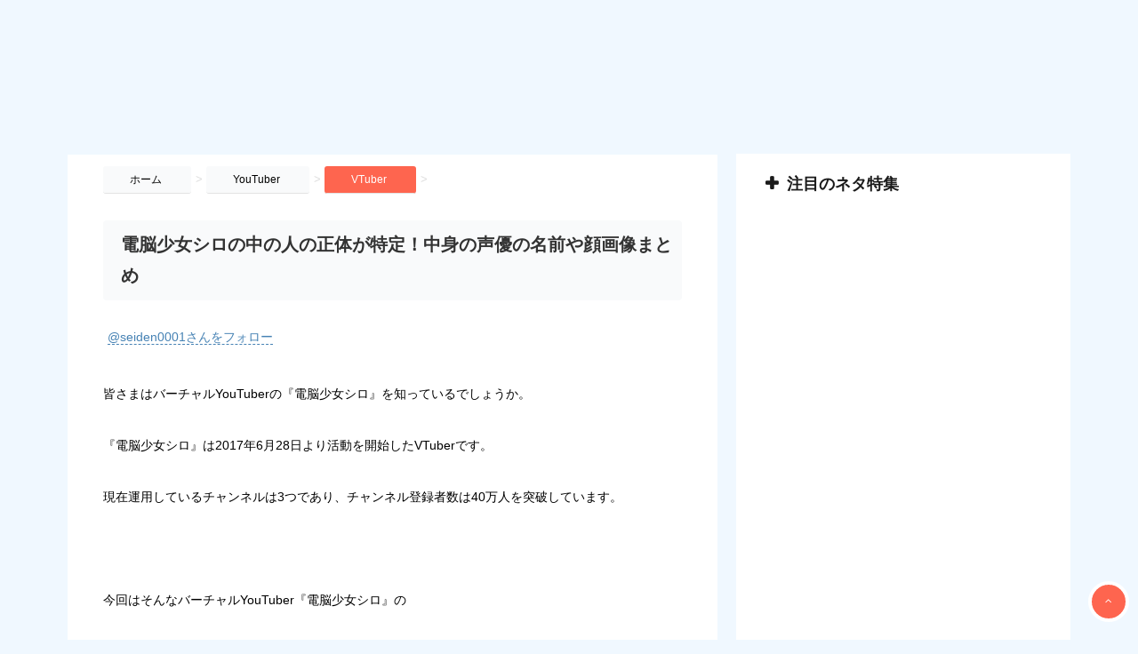

--- FILE ---
content_type: text/html; charset=UTF-8
request_url: https://seidentest.com/siro/
body_size: 55911
content:
<!DOCTYPE html>
<!--[if lt IE 7]> <html class="ie6" dir="ltr" lang="ja"> <![endif]-->
<!--[if IE 7]> <html class="i7" dir="ltr" lang="ja"> <![endif]-->
<!--[if IE 8]> <html class="ie" dir="ltr" lang="ja"> <![endif]-->
<!--[if gt IE 8]><!--> <html dir="ltr" lang="ja"> <!--<![endif]-->
<head><script>if(navigator.userAgent.match(/MSIE|Internet Explorer/i)||navigator.userAgent.match(/Trident\/7\..*?rv:11/i)){var href=document.location.href;if(!href.match(/[?&]nowprocket/)){if(href.indexOf("?")==-1){if(href.indexOf("#")==-1){document.location.href=href+"?nowprocket=1"}else{document.location.href=href.replace("#","?nowprocket=1#")}}else{if(href.indexOf("#")==-1){document.location.href=href+"&nowprocket=1"}else{document.location.href=href.replace("#","&nowprocket=1#")}}}}</script><script>class RocketLazyLoadScripts{constructor(e){this.triggerEvents=e,this.eventOptions={passive:!0},this.userEventListener=this.triggerListener.bind(this),this.delayedScripts={normal:[],async:[],defer:[]},this.allJQueries=[]}_addUserInteractionListener(e){this.triggerEvents.forEach((t=>window.addEventListener(t,e.userEventListener,e.eventOptions)))}_removeUserInteractionListener(e){this.triggerEvents.forEach((t=>window.removeEventListener(t,e.userEventListener,e.eventOptions)))}triggerListener(){this._removeUserInteractionListener(this),"loading"===document.readyState?document.addEventListener("DOMContentLoaded",this._loadEverythingNow.bind(this)):this._loadEverythingNow()}async _loadEverythingNow(){this._delayEventListeners(),this._delayJQueryReady(this),this._handleDocumentWrite(),this._registerAllDelayedScripts(),this._preloadAllScripts(),await this._loadScriptsFromList(this.delayedScripts.normal),await this._loadScriptsFromList(this.delayedScripts.defer),await this._loadScriptsFromList(this.delayedScripts.async),await this._triggerDOMContentLoaded(),await this._triggerWindowLoad(),window.dispatchEvent(new Event("rocket-allScriptsLoaded"))}_registerAllDelayedScripts(){document.querySelectorAll("script[type=rocketlazyloadscript]").forEach((e=>{e.hasAttribute("src")?e.hasAttribute("async")&&!1!==e.async?this.delayedScripts.async.push(e):e.hasAttribute("defer")&&!1!==e.defer||"module"===e.getAttribute("data-rocket-type")?this.delayedScripts.defer.push(e):this.delayedScripts.normal.push(e):this.delayedScripts.normal.push(e)}))}async _transformScript(e){return await this._requestAnimFrame(),new Promise((t=>{const n=document.createElement("script");let r;[...e.attributes].forEach((e=>{let t=e.nodeName;"type"!==t&&("data-rocket-type"===t&&(t="type",r=e.nodeValue),n.setAttribute(t,e.nodeValue))})),e.hasAttribute("src")?(n.addEventListener("load",t),n.addEventListener("error",t)):(n.text=e.text,t()),e.parentNode.replaceChild(n,e)}))}async _loadScriptsFromList(e){const t=e.shift();return t?(await this._transformScript(t),this._loadScriptsFromList(e)):Promise.resolve()}_preloadAllScripts(){var e=document.createDocumentFragment();[...this.delayedScripts.normal,...this.delayedScripts.defer,...this.delayedScripts.async].forEach((t=>{const n=t.getAttribute("src");if(n){const t=document.createElement("link");t.href=n,t.rel="preload",t.as="script",e.appendChild(t)}})),document.head.appendChild(e)}_delayEventListeners(){let e={};function t(t,n){!function(t){function n(n){return e[t].eventsToRewrite.indexOf(n)>=0?"rocket-"+n:n}e[t]||(e[t]={originalFunctions:{add:t.addEventListener,remove:t.removeEventListener},eventsToRewrite:[]},t.addEventListener=function(){arguments[0]=n(arguments[0]),e[t].originalFunctions.add.apply(t,arguments)},t.removeEventListener=function(){arguments[0]=n(arguments[0]),e[t].originalFunctions.remove.apply(t,arguments)})}(t),e[t].eventsToRewrite.push(n)}function n(e,t){let n=e[t];Object.defineProperty(e,t,{get:()=>n||function(){},set(r){e["rocket"+t]=n=r}})}t(document,"DOMContentLoaded"),t(window,"DOMContentLoaded"),t(window,"load"),t(window,"pageshow"),t(document,"readystatechange"),n(document,"onreadystatechange"),n(window,"onload"),n(window,"onpageshow")}_delayJQueryReady(e){let t=window.jQuery;Object.defineProperty(window,"jQuery",{get:()=>t,set(n){if(n&&n.fn&&!e.allJQueries.includes(n)){n.fn.ready=n.fn.init.prototype.ready=function(t){e.domReadyFired?t.bind(document)(n):document.addEventListener("rocket-DOMContentLoaded",(()=>t.bind(document)(n)))};const t=n.fn.on;n.fn.on=n.fn.init.prototype.on=function(){if(this[0]===window){function e(e){return e.split(" ").map((e=>"load"===e||0===e.indexOf("load.")?"rocket-jquery-load":e)).join(" ")}"string"==typeof arguments[0]||arguments[0]instanceof String?arguments[0]=e(arguments[0]):"object"==typeof arguments[0]&&Object.keys(arguments[0]).forEach((t=>{delete Object.assign(arguments[0],{[e(t)]:arguments[0][t]})[t]}))}return t.apply(this,arguments),this},e.allJQueries.push(n)}t=n}})}async _triggerDOMContentLoaded(){this.domReadyFired=!0,await this._requestAnimFrame(),document.dispatchEvent(new Event("rocket-DOMContentLoaded")),await this._requestAnimFrame(),window.dispatchEvent(new Event("rocket-DOMContentLoaded")),await this._requestAnimFrame(),document.dispatchEvent(new Event("rocket-readystatechange")),await this._requestAnimFrame(),document.rocketonreadystatechange&&document.rocketonreadystatechange()}async _triggerWindowLoad(){await this._requestAnimFrame(),window.dispatchEvent(new Event("rocket-load")),await this._requestAnimFrame(),window.rocketonload&&window.rocketonload(),await this._requestAnimFrame(),this.allJQueries.forEach((e=>e(window).trigger("rocket-jquery-load"))),window.dispatchEvent(new Event("rocket-pageshow")),await this._requestAnimFrame(),window.rocketonpageshow&&window.rocketonpageshow()}_handleDocumentWrite(){const e=new Map;document.write=document.writeln=function(t){const n=document.currentScript,r=document.createRange(),i=n.parentElement;let o=e.get(n);void 0===o&&(o=n.nextSibling,e.set(n,o));const a=document.createDocumentFragment();r.setStart(a,0),a.appendChild(r.createContextualFragment(t)),i.insertBefore(a,o)}}async _requestAnimFrame(){return new Promise((e=>requestAnimationFrame(e)))}static run(){const e=new RocketLazyLoadScripts(["keydown","mousemove","touchmove","touchstart","touchend","wheel"]);e._addUserInteractionListener(e)}}RocketLazyLoadScripts.run();
</script>
<meta charset="UTF-8" />
<meta name="viewport" content="width=device-width,initial-scale=1.0,minimum-scale=1.0">
<meta name="format-detection" content="telephone=no" />



<link rel="alternate" type="application/rss+xml" title="快速エンタメ日和 RSS Feed" href="https://seidentest.com/feed/" />
<link rel="pingback" href="https://seidentest.com/xmlrpc.php" />
<link rel="shortcut icon" href = "https://seidentest.com/wp-content/uploads/2016/02/kaisoku.png"/>



<!--[if lt IE 9]>
<script src="http://css3-mediaqueries-js.googlecode.com/svn/trunk/css3-mediaqueries.js"></script>
<script src="https://seidentest.com/wp-content/themes/stinger5ver20150505b/js/html5shiv.js"></script>
<![endif]-->
	<style>img:is([sizes="auto" i], [sizes^="auto," i]) { contain-intrinsic-size: 3000px 1500px }</style>
	
		<!-- All in One SEO 4.8.9 - aioseo.com -->
		<title>電脳少女シロの中の人の正体が特定！中身の声優の名前や顔画像まとめ</title><style id="rocket-critical-css">:root{--swiper-theme-color:#007aff}.jp-carousel-overlay .swiper-container{list-style:none;margin-left:auto;margin-right:auto;overflow:hidden;padding:0;position:relative;z-index:1}.jp-carousel-overlay .swiper-wrapper{box-sizing:content-box;display:flex;height:100%;position:relative;width:100%;z-index:1}.jp-carousel-overlay .swiper-wrapper{transform:translateZ(0)}:root{--swiper-navigation-size:44px}.jp-carousel-overlay .swiper-button-next,.jp-carousel-overlay .swiper-button-prev{align-items:center;color:var(--swiper-navigation-color,var(--swiper-theme-color));display:flex;height:var(--swiper-navigation-size);justify-content:center;margin-top:calc(0px - var(--swiper-navigation-size)/2);position:absolute;top:50%;width:calc(var(--swiper-navigation-size)/44*27);z-index:10}.jp-carousel-overlay .swiper-button-next:after,.jp-carousel-overlay .swiper-button-prev:after{font-family:swiper-icons;font-size:var(--swiper-navigation-size);font-variant:normal;letter-spacing:0;line-height:1;text-transform:none!important;text-transform:none}.jp-carousel-overlay .swiper-button-prev{left:10px;right:auto}.jp-carousel-overlay .swiper-button-prev:after{content:"prev"}.jp-carousel-overlay .swiper-button-next{left:auto;right:10px}.jp-carousel-overlay .swiper-button-next:after{content:"next"}.jp-carousel-overlay .swiper-pagination{position:absolute;text-align:center;transform:translateZ(0);z-index:10}:root{--jp-carousel-primary-color:#fff;--jp-carousel-primary-subtle-color:#999;--jp-carousel-bg-color:#000;--jp-carousel-bg-faded-color:#222;--jp-carousel-border-color:#3a3a3a}.jp-carousel-overlay .swiper-button-next,.jp-carousel-overlay .swiper-button-prev{background-image:none}.jp-carousel-wrap *{line-height:inherit}.jp-carousel-wrap.swiper-container{height:auto;width:100vw}.jp-carousel-overlay .swiper-button-next,.jp-carousel-overlay .swiper-button-prev{background-image:none;height:auto;opacity:.5;padding:20px 40px;width:auto}.jp-carousel-overlay .swiper-button-next:after,.jp-carousel-overlay .swiper-button-prev:after{content:none}.jp-carousel-overlay .swiper-button-next svg,.jp-carousel-overlay .swiper-button-prev svg{background:var(--jp-carousel-bg-color);border-radius:4px;height:30px;width:28px}.jp-carousel-overlay{background:var(--jp-carousel-bg-color);bottom:0;direction:ltr;font-family:Helvetica Neue,sans-serif!important;left:0;overflow-x:hidden;overflow-y:auto;position:fixed;right:0;top:0;z-index:2147483647}.jp-carousel-overlay *{box-sizing:border-box}.jp-carousel-overlay h2:before,.jp-carousel-overlay h3:before{content:none;display:none}.jp-carousel-overlay .swiper-container .swiper-button-prev{left:0;right:auto}.jp-carousel-overlay .swiper-container .swiper-button-next{left:auto;right:0}.jp-carousel-container{display:grid;grid-template-rows:1fr 64px;height:100%}.jp-carousel-info{-webkit-font-smoothing:subpixel-antialiased!important;background-color:var(--jp-carousel-bg-color);display:flex;flex-direction:column;opacity:1;text-align:left!important;z-index:100}.jp-carousel-info-footer{align-items:center;display:flex;height:64px;justify-content:space-between;position:relative}.jp-carousel-info-extra,.jp-carousel-info-footer{background-color:var(--jp-carousel-bg-color);width:100vw}.jp-carousel-info-extra{border-top:1px solid var(--jp-carousel-bg-faded-color);display:none;padding:35px}.jp-carousel-title-and-caption{margin-bottom:15px}.jp-carousel-photo-info{left:0!important;width:100%!important}.jp-carousel-comments-wrapper{display:none;padding:0;width:100%!important}.jp-carousel-close-hint{color:var(--jp-carousel-primary-color);height:45px;letter-spacing:0!important;padding:10px;position:fixed;right:30px;text-align:right;top:20px;width:45px;z-index:15}.jp-carousel-close-hint svg{background:var(--jp-carousel-bg-color);border-radius:4px;padding:3px 2px}.jp-carousel-pagination-container{flex:1;margin:0 15px 0 35px}.jp-carousel-pagination,.jp-swiper-pagination{color:var(--jp-carousel-primary-color);display:none;font-size:15px;font-weight:400;position:static!important;white-space:nowrap}.jp-carousel-pagination-container .swiper-pagination{line-height:8px;text-align:left}.jp-carousel-pagination{padding-left:5px}.jp-carousel-info-footer .jp-carousel-photo-title-container{flex-basis:50vw;flex:4;justify-content:center;margin:0;overflow:hidden}.jp-carousel-photo-caption,.jp-carousel-photo-title{background:none!important;border:none!important;color:var(--jp-carousel-primary-color);display:inline-block;font:normal 20px/1.3em Helvetica Neue,sans-serif;letter-spacing:0!important;line-height:normal;margin:0 0 10px;overflow:hidden;padding:0;text-shadow:none!important;text-transform:none!important}.jp-carousel-info-footer .jp-carousel-photo-caption{color:var(--jp-carousel-primary-subtle-color);font-size:15px;margin:0;text-align:center;text-overflow:ellipsis;white-space:nowrap}.jp-carousel-photo-title{font-size:32px;margin-bottom:2px}.jp-carousel-photo-description{color:var(--jp-carousel-primary-subtle-color);font-size:16px;margin:25px 0;overflow:hidden;overflow-wrap:break-word;width:100%}.jp-carousel-caption{font-size:14px;font-weight:400;margin:0}.jp-carousel-image-meta{color:var(--jp-carousel-primary-color);display:none;font-size:13px;font:12px/1.4 Helvetica Neue,sans-serif!important;width:100%}.jp-carousel-image-meta ul{list-style:none!important;margin:0!important;padding:0!important}a.jp-carousel-image-download{clear:both;color:var(--jp-carousel-primary-subtle-color);display:inline-block;font-size:14px;font-weight:400;line-height:1;text-decoration:none}a.jp-carousel-image-download svg{display:inline-block;margin:0 3px;padding-bottom:2px;vertical-align:middle}.jp-carousel-comments{background:none transparent;bottom:10px;font:15px/1.7 Helvetica Neue,sans-serif!important;font-weight:400;margin-top:20px;width:100%}#jp-carousel-comment-form{margin:0 0 10px!important;width:100%}textarea#jp-carousel-comment-form-comment-field{background:var(--jp-carousel-bg-faded-color);border:1px solid var(--jp-carousel-border-color);border-radius:3px;box-shadow:inset 2px 2px 2px rgba(0,0,0,.1);box-sizing:border-box;color:var(--jp-carousel-primary-subtle-color);float:none;font:16px/1.4 Helvetica Neue,sans-serif!important;height:147px;margin:0;overflow:hidden;padding:10px 10px 5px;width:100%}textarea#jp-carousel-comment-form-comment-field::-webkit-input-placeholder{color:#555}#jp-carousel-comment-form-spinner,#jp-carousel-comment-form-spinner:after{border-radius:50%;height:20px;width:20px}#jp-carousel-comment-form-spinner{animation:load8 1.1s linear infinite;border:4px solid hsla(0,0%,100%,.2);border-left:4px solid var(--jp-carousel-primary-color);bottom:0;display:none;float:left;font-size:10px;left:0;margin:0 auto;position:absolute;right:0;text-indent:-9999em;top:calc(50% - 15px);transform:translateZ(0)}@keyframes load8{0%{transform:rotate(0deg)}to{transform:rotate(1turn)}}.jp-carousel-info-content-wrapper{margin:auto;max-width:800px}#jp-carousel-comment-form-submit-and-info-wrapper{display:none;overflow:hidden;width:100%}#jp-carousel-comment-form-commenting-as input{background:var(--jp-carousel-bg-color);border:1px solid var(--jp-carousel-border-color);border-radius:2px;box-shadow:inset 2px 2px 2px rgba(0,0,0,.2);color:var(--jp-carousel-primary-subtle-color);float:left;font:16px/1.4 Helvetica Neue,sans-serif!important;padding:10px;width:285px}#jp-carousel-comment-form-commenting-as fieldset{border:none;clear:both;float:left;margin:20px 0 0;padding:0}#jp-carousel-comment-form-commenting-as label{float:left;font:400 13px/1.7 Helvetica Neue,sans-serif!important;margin:0 20px 3px 0;width:100px}#jp-carousel-comment-form-button-submit{background:var(--jp-carousel-bg-color);border:1px solid var(--jp-carousel-primary-color);border-radius:3px;color:var(--jp-carousel-primary-color);display:block;font-size:14px;margin-left:auto;margin-top:20px;padding:8px 16px}#jp-carousel-comment-form-container{color:var(--jp-carousel-primary-subtle-color);margin-bottom:15px;margin-top:20px;overflow:hidden;position:relative;width:100%}#jp-carousel-comment-post-results{display:none;overflow:auto;width:100%}#jp-carousel-comments-loading{color:var(--jp-carousel-primary-subtle-color);display:none}#jp-carousel-comments-loading{bottom:10px;font:400 15px/1.7 Helvetica Neue,sans-serif!important;margin-bottom:20px;margin-top:20px;text-align:left;width:100%}.jp-carousel-photo-icons-container{display:block;flex:1;margin:0 20px 0 30px;text-align:right;white-space:nowrap}.jp-carousel-icon-btn{background:none;border:none;display:inline-block;height:64px;padding:16px;text-decoration:none}.jp-carousel-icon{border:none;border-radius:4px;display:inline-block;font-style:normal;font-weight:400;line-height:0;padding:4px 3px 3px;width:31px}.jp-carousel-icon svg{display:inline-block}.jp-carousel-overlay rect{fill:var(--jp-carousel-primary-color)}.jp-carousel-icon .jp-carousel-has-comments-indicator{background:var(--jp-carousel-primary-color);border-radius:4px;color:var(--jp-carousel-bg-color);display:none;font-family:Helvetica Neue,sans-serif!important;font-size:12px;font-weight:400;line-height:1;margin-left:-16px;padding:2px 4px;position:relative;vertical-align:top}@media only screen and (max-width:760px){.jp-carousel-overlay .swiper-container .swiper-button-next,.jp-carousel-overlay .swiper-container .swiper-button-prev{display:none!important}.jp-carousel-image-meta{box-sizing:border-box;float:none!important;margin-left:0;width:100%!important}.jp-carousel-close-hint{font-size:26px!important;position:fixed!important;right:10px;top:10px}.jp-carousel-wrap{background-color:var(--jp-carousel-bg-color)}.jp-carousel-caption{overflow:visible!important}.jp-carousel-info-footer .jp-carousel-photo-title-container{display:none}.jp-carousel-photo-icons-container{margin:0 10px 0 0;white-space:nowrap}.jp-carousel-icon-btn{padding-left:20px}.jp-carousel-pagination{padding-left:5px}.jp-carousel-pagination-container{margin-left:25px}#jp-carousel-comment-form-commenting-as fieldset,#jp-carousel-comment-form-commenting-as input{float:none;width:100%}}:root{--jetpack--contact-form--border:1px solid #8c8f94;--jetpack--contact-form--border-color:#8c8f94;--jetpack--contact-form--border-size:1px;--jetpack--contact-form--border-style:solid;--jetpack--contact-form--border-radius:0px;--jetpack--contact-form--input-padding:16px;--jetpack--contact-form--font-size:16px}.screen-reader-text{clip:rect(1px,1px,1px,1px);word-wrap:normal!important;border:0;clip-path:inset(50%);height:1px;margin:-1px;overflow:hidden;padding:0;position:absolute!important;width:1px}</style><link rel="preload" as="style" href="https://fonts.googleapis.com/css?family=Merriweather%3A900italic&#038;display=swap" /><link rel="stylesheet" href="https://fonts.googleapis.com/css?family=Merriweather%3A900italic&#038;display=swap" media="print" onload="this.media='all'" /><noscript><link rel="preload" href="https://fonts.googleapis.com/css?family=Merriweather%3A900italic&#038;display=swap" data-rocket-async="style" as="style" onload="this.onload=null;this.rel='stylesheet'" /></noscript><link rel="preload" href="https://seidentest.com/wp-content/cache/min/1/e80ee826a523b05f620dd6d0d24f0678.css" data-rocket-async="style" as="style" onload="this.onload=null;this.rel='stylesheet'" media="all" data-minify="1" />
	<meta name="description" content="バーチャルYouTuber『電脳少女シロ』の声優を務める中の人の正体と顔画像やプロフィール、中身が特定されるに至った理由、過去に起こした炎上騒動についてまとめてご紹介していきます！" />
	<meta name="robots" content="max-image-preview:large" />
	<meta name="author" content="kanda"/>
	<meta name="keywords" content="電脳少女シロ,中の人,正体,中身,声優,youtuber" />
	<link rel="canonical" href="https://seidentest.com/siro/" />
	<meta name="generator" content="All in One SEO (AIOSEO) 4.8.9" />
		<script type="application/ld+json" class="aioseo-schema">
			{"@context":"https:\/\/schema.org","@graph":[{"@type":"Article","@id":"https:\/\/seidentest.com\/siro\/#article","name":"\u96fb\u8133\u5c11\u5973\u30b7\u30ed\u306e\u4e2d\u306e\u4eba\u306e\u6b63\u4f53\u304c\u7279\u5b9a\uff01\u4e2d\u8eab\u306e\u58f0\u512a\u306e\u540d\u524d\u3084\u9854\u753b\u50cf\u307e\u3068\u3081","headline":"\u96fb\u8133\u5c11\u5973\u30b7\u30ed\u306e\u4e2d\u306e\u4eba\u306e\u6b63\u4f53\u304c\u7279\u5b9a\uff01\u4e2d\u8eab\u306e\u58f0\u512a\u306e\u540d\u524d\u3084\u9854\u753b\u50cf\u307e\u3068\u3081","author":{"@id":"https:\/\/seidentest.com\/author\/kanda\/#author"},"publisher":{"@id":"https:\/\/seidentest.com\/#organization"},"image":{"@type":"ImageObject","url":"https:\/\/seidentest.com\/wp-content\/uploads\/2018\/05\/c7c7e494501e71363d7806e7976b2298.jpg","width":1200,"height":675,"caption":"\u96fb\u8133\u5c11\u5973\u30b7\u30ed\u306e\u4e2d\u306e\u4eba\u306e\u6b63\u4f53\u304c\u7279\u5b9a\uff01\u4e2d\u8eab\u306e\u58f0\u512a\u306e\u540d\u524d\u3084\u9854\u753b\u50cf\u307e\u3068\u3081"},"datePublished":"2018-05-04T02:54:08+09:00","dateModified":"2018-05-04T03:35:29+09:00","inLanguage":"ja","mainEntityOfPage":{"@id":"https:\/\/seidentest.com\/siro\/#webpage"},"isPartOf":{"@id":"https:\/\/seidentest.com\/siro\/#webpage"},"articleSection":"VTuber, YouTuber"},{"@type":"BreadcrumbList","@id":"https:\/\/seidentest.com\/siro\/#breadcrumblist","itemListElement":[{"@type":"ListItem","@id":"https:\/\/seidentest.com#listItem","position":1,"name":"\u30db\u30fc\u30e0","item":"https:\/\/seidentest.com","nextItem":{"@type":"ListItem","@id":"https:\/\/seidentest.com\/category\/youtuber\/#listItem","name":"YouTuber"}},{"@type":"ListItem","@id":"https:\/\/seidentest.com\/category\/youtuber\/#listItem","position":2,"name":"YouTuber","item":"https:\/\/seidentest.com\/category\/youtuber\/","nextItem":{"@type":"ListItem","@id":"https:\/\/seidentest.com\/category\/youtuber\/vtuber\/#listItem","name":"VTuber"},"previousItem":{"@type":"ListItem","@id":"https:\/\/seidentest.com#listItem","name":"\u30db\u30fc\u30e0"}},{"@type":"ListItem","@id":"https:\/\/seidentest.com\/category\/youtuber\/vtuber\/#listItem","position":3,"name":"VTuber","item":"https:\/\/seidentest.com\/category\/youtuber\/vtuber\/","nextItem":{"@type":"ListItem","@id":"https:\/\/seidentest.com\/siro\/#listItem","name":"\u96fb\u8133\u5c11\u5973\u30b7\u30ed\u306e\u4e2d\u306e\u4eba\u306e\u6b63\u4f53\u304c\u7279\u5b9a\uff01\u4e2d\u8eab\u306e\u58f0\u512a\u306e\u540d\u524d\u3084\u9854\u753b\u50cf\u307e\u3068\u3081"},"previousItem":{"@type":"ListItem","@id":"https:\/\/seidentest.com\/category\/youtuber\/#listItem","name":"YouTuber"}},{"@type":"ListItem","@id":"https:\/\/seidentest.com\/siro\/#listItem","position":4,"name":"\u96fb\u8133\u5c11\u5973\u30b7\u30ed\u306e\u4e2d\u306e\u4eba\u306e\u6b63\u4f53\u304c\u7279\u5b9a\uff01\u4e2d\u8eab\u306e\u58f0\u512a\u306e\u540d\u524d\u3084\u9854\u753b\u50cf\u307e\u3068\u3081","previousItem":{"@type":"ListItem","@id":"https:\/\/seidentest.com\/category\/youtuber\/vtuber\/#listItem","name":"VTuber"}}]},{"@type":"Organization","@id":"https:\/\/seidentest.com\/#organization","name":"\u5feb\u901f\u30a8\u30f3\u30bf\u30e1\u65e5\u548c","url":"https:\/\/seidentest.com\/"},{"@type":"Person","@id":"https:\/\/seidentest.com\/author\/kanda\/#author","url":"https:\/\/seidentest.com\/author\/kanda\/","name":"kanda","image":{"@type":"ImageObject","@id":"https:\/\/seidentest.com\/siro\/#authorImage","url":"https:\/\/secure.gravatar.com\/avatar\/c0b480600fba76299225651b57634b3ab5a869f686b15f4fcbbe674118c8bad9?s=96&r=g","width":96,"height":96,"caption":"kanda"}},{"@type":"WebPage","@id":"https:\/\/seidentest.com\/siro\/#webpage","url":"https:\/\/seidentest.com\/siro\/","name":"\u96fb\u8133\u5c11\u5973\u30b7\u30ed\u306e\u4e2d\u306e\u4eba\u306e\u6b63\u4f53\u304c\u7279\u5b9a\uff01\u4e2d\u8eab\u306e\u58f0\u512a\u306e\u540d\u524d\u3084\u9854\u753b\u50cf\u307e\u3068\u3081","description":"\u30d0\u30fc\u30c1\u30e3\u30ebYouTuber\u300e\u96fb\u8133\u5c11\u5973\u30b7\u30ed\u300f\u306e\u58f0\u512a\u3092\u52d9\u3081\u308b\u4e2d\u306e\u4eba\u306e\u6b63\u4f53\u3068\u9854\u753b\u50cf\u3084\u30d7\u30ed\u30d5\u30a3\u30fc\u30eb\u3001\u4e2d\u8eab\u304c\u7279\u5b9a\u3055\u308c\u308b\u306b\u81f3\u3063\u305f\u7406\u7531\u3001\u904e\u53bb\u306b\u8d77\u3053\u3057\u305f\u708e\u4e0a\u9a12\u52d5\u306b\u3064\u3044\u3066\u307e\u3068\u3081\u3066\u3054\u7d39\u4ecb\u3057\u3066\u3044\u304d\u307e\u3059\uff01","inLanguage":"ja","isPartOf":{"@id":"https:\/\/seidentest.com\/#website"},"breadcrumb":{"@id":"https:\/\/seidentest.com\/siro\/#breadcrumblist"},"author":{"@id":"https:\/\/seidentest.com\/author\/kanda\/#author"},"creator":{"@id":"https:\/\/seidentest.com\/author\/kanda\/#author"},"image":{"@type":"ImageObject","url":"https:\/\/seidentest.com\/wp-content\/uploads\/2018\/05\/c7c7e494501e71363d7806e7976b2298.jpg","@id":"https:\/\/seidentest.com\/siro\/#mainImage","width":1200,"height":675,"caption":"\u96fb\u8133\u5c11\u5973\u30b7\u30ed\u306e\u4e2d\u306e\u4eba\u306e\u6b63\u4f53\u304c\u7279\u5b9a\uff01\u4e2d\u8eab\u306e\u58f0\u512a\u306e\u540d\u524d\u3084\u9854\u753b\u50cf\u307e\u3068\u3081"},"primaryImageOfPage":{"@id":"https:\/\/seidentest.com\/siro\/#mainImage"},"datePublished":"2018-05-04T02:54:08+09:00","dateModified":"2018-05-04T03:35:29+09:00"},{"@type":"WebSite","@id":"https:\/\/seidentest.com\/#website","url":"https:\/\/seidentest.com\/","name":"\u5feb\u901f\u30a8\u30f3\u30bf\u30e1\u65e5\u548c","inLanguage":"ja","publisher":{"@id":"https:\/\/seidentest.com\/#organization"}}]}
		</script>
		<!-- All in One SEO -->

<link rel='dns-prefetch' href='//ajax.googleapis.com' />
<link href='https://fonts.gstatic.com' crossorigin rel='preconnect' />
<script type="text/javascript" id="wpp-js" src="https://seidentest.com/wp-content/plugins/wordpress-popular-posts/assets/js/wpp.min.js?ver=7.3.6" data-sampling="1" data-sampling-rate="100" data-api-url="https://seidentest.com/wp-json/wordpress-popular-posts" data-post-id="16301" data-token="4656b291e7" data-lang="0" data-debug="0"></script>
<style id='wp-emoji-styles-inline-css' type='text/css'>

	img.wp-smiley, img.emoji {
		display: inline !important;
		border: none !important;
		box-shadow: none !important;
		height: 1em !important;
		width: 1em !important;
		margin: 0 0.07em !important;
		vertical-align: -0.1em !important;
		background: none !important;
		padding: 0 !important;
	}
</style>

<style id='classic-theme-styles-inline-css' type='text/css'>
/*! This file is auto-generated */
.wp-block-button__link{color:#fff;background-color:#32373c;border-radius:9999px;box-shadow:none;text-decoration:none;padding:calc(.667em + 2px) calc(1.333em + 2px);font-size:1.125em}.wp-block-file__button{background:#32373c;color:#fff;text-decoration:none}
</style>
<style id='global-styles-inline-css' type='text/css'>
:root{--wp--preset--aspect-ratio--square: 1;--wp--preset--aspect-ratio--4-3: 4/3;--wp--preset--aspect-ratio--3-4: 3/4;--wp--preset--aspect-ratio--3-2: 3/2;--wp--preset--aspect-ratio--2-3: 2/3;--wp--preset--aspect-ratio--16-9: 16/9;--wp--preset--aspect-ratio--9-16: 9/16;--wp--preset--color--black: #000000;--wp--preset--color--cyan-bluish-gray: #abb8c3;--wp--preset--color--white: #ffffff;--wp--preset--color--pale-pink: #f78da7;--wp--preset--color--vivid-red: #cf2e2e;--wp--preset--color--luminous-vivid-orange: #ff6900;--wp--preset--color--luminous-vivid-amber: #fcb900;--wp--preset--color--light-green-cyan: #7bdcb5;--wp--preset--color--vivid-green-cyan: #00d084;--wp--preset--color--pale-cyan-blue: #8ed1fc;--wp--preset--color--vivid-cyan-blue: #0693e3;--wp--preset--color--vivid-purple: #9b51e0;--wp--preset--gradient--vivid-cyan-blue-to-vivid-purple: linear-gradient(135deg,rgba(6,147,227,1) 0%,rgb(155,81,224) 100%);--wp--preset--gradient--light-green-cyan-to-vivid-green-cyan: linear-gradient(135deg,rgb(122,220,180) 0%,rgb(0,208,130) 100%);--wp--preset--gradient--luminous-vivid-amber-to-luminous-vivid-orange: linear-gradient(135deg,rgba(252,185,0,1) 0%,rgba(255,105,0,1) 100%);--wp--preset--gradient--luminous-vivid-orange-to-vivid-red: linear-gradient(135deg,rgba(255,105,0,1) 0%,rgb(207,46,46) 100%);--wp--preset--gradient--very-light-gray-to-cyan-bluish-gray: linear-gradient(135deg,rgb(238,238,238) 0%,rgb(169,184,195) 100%);--wp--preset--gradient--cool-to-warm-spectrum: linear-gradient(135deg,rgb(74,234,220) 0%,rgb(151,120,209) 20%,rgb(207,42,186) 40%,rgb(238,44,130) 60%,rgb(251,105,98) 80%,rgb(254,248,76) 100%);--wp--preset--gradient--blush-light-purple: linear-gradient(135deg,rgb(255,206,236) 0%,rgb(152,150,240) 100%);--wp--preset--gradient--blush-bordeaux: linear-gradient(135deg,rgb(254,205,165) 0%,rgb(254,45,45) 50%,rgb(107,0,62) 100%);--wp--preset--gradient--luminous-dusk: linear-gradient(135deg,rgb(255,203,112) 0%,rgb(199,81,192) 50%,rgb(65,88,208) 100%);--wp--preset--gradient--pale-ocean: linear-gradient(135deg,rgb(255,245,203) 0%,rgb(182,227,212) 50%,rgb(51,167,181) 100%);--wp--preset--gradient--electric-grass: linear-gradient(135deg,rgb(202,248,128) 0%,rgb(113,206,126) 100%);--wp--preset--gradient--midnight: linear-gradient(135deg,rgb(2,3,129) 0%,rgb(40,116,252) 100%);--wp--preset--font-size--small: 13px;--wp--preset--font-size--medium: 20px;--wp--preset--font-size--large: 36px;--wp--preset--font-size--x-large: 42px;--wp--preset--spacing--20: 0.44rem;--wp--preset--spacing--30: 0.67rem;--wp--preset--spacing--40: 1rem;--wp--preset--spacing--50: 1.5rem;--wp--preset--spacing--60: 2.25rem;--wp--preset--spacing--70: 3.38rem;--wp--preset--spacing--80: 5.06rem;--wp--preset--shadow--natural: 6px 6px 9px rgba(0, 0, 0, 0.2);--wp--preset--shadow--deep: 12px 12px 50px rgba(0, 0, 0, 0.4);--wp--preset--shadow--sharp: 6px 6px 0px rgba(0, 0, 0, 0.2);--wp--preset--shadow--outlined: 6px 6px 0px -3px rgba(255, 255, 255, 1), 6px 6px rgba(0, 0, 0, 1);--wp--preset--shadow--crisp: 6px 6px 0px rgba(0, 0, 0, 1);}:where(.is-layout-flex){gap: 0.5em;}:where(.is-layout-grid){gap: 0.5em;}body .is-layout-flex{display: flex;}.is-layout-flex{flex-wrap: wrap;align-items: center;}.is-layout-flex > :is(*, div){margin: 0;}body .is-layout-grid{display: grid;}.is-layout-grid > :is(*, div){margin: 0;}:where(.wp-block-columns.is-layout-flex){gap: 2em;}:where(.wp-block-columns.is-layout-grid){gap: 2em;}:where(.wp-block-post-template.is-layout-flex){gap: 1.25em;}:where(.wp-block-post-template.is-layout-grid){gap: 1.25em;}.has-black-color{color: var(--wp--preset--color--black) !important;}.has-cyan-bluish-gray-color{color: var(--wp--preset--color--cyan-bluish-gray) !important;}.has-white-color{color: var(--wp--preset--color--white) !important;}.has-pale-pink-color{color: var(--wp--preset--color--pale-pink) !important;}.has-vivid-red-color{color: var(--wp--preset--color--vivid-red) !important;}.has-luminous-vivid-orange-color{color: var(--wp--preset--color--luminous-vivid-orange) !important;}.has-luminous-vivid-amber-color{color: var(--wp--preset--color--luminous-vivid-amber) !important;}.has-light-green-cyan-color{color: var(--wp--preset--color--light-green-cyan) !important;}.has-vivid-green-cyan-color{color: var(--wp--preset--color--vivid-green-cyan) !important;}.has-pale-cyan-blue-color{color: var(--wp--preset--color--pale-cyan-blue) !important;}.has-vivid-cyan-blue-color{color: var(--wp--preset--color--vivid-cyan-blue) !important;}.has-vivid-purple-color{color: var(--wp--preset--color--vivid-purple) !important;}.has-black-background-color{background-color: var(--wp--preset--color--black) !important;}.has-cyan-bluish-gray-background-color{background-color: var(--wp--preset--color--cyan-bluish-gray) !important;}.has-white-background-color{background-color: var(--wp--preset--color--white) !important;}.has-pale-pink-background-color{background-color: var(--wp--preset--color--pale-pink) !important;}.has-vivid-red-background-color{background-color: var(--wp--preset--color--vivid-red) !important;}.has-luminous-vivid-orange-background-color{background-color: var(--wp--preset--color--luminous-vivid-orange) !important;}.has-luminous-vivid-amber-background-color{background-color: var(--wp--preset--color--luminous-vivid-amber) !important;}.has-light-green-cyan-background-color{background-color: var(--wp--preset--color--light-green-cyan) !important;}.has-vivid-green-cyan-background-color{background-color: var(--wp--preset--color--vivid-green-cyan) !important;}.has-pale-cyan-blue-background-color{background-color: var(--wp--preset--color--pale-cyan-blue) !important;}.has-vivid-cyan-blue-background-color{background-color: var(--wp--preset--color--vivid-cyan-blue) !important;}.has-vivid-purple-background-color{background-color: var(--wp--preset--color--vivid-purple) !important;}.has-black-border-color{border-color: var(--wp--preset--color--black) !important;}.has-cyan-bluish-gray-border-color{border-color: var(--wp--preset--color--cyan-bluish-gray) !important;}.has-white-border-color{border-color: var(--wp--preset--color--white) !important;}.has-pale-pink-border-color{border-color: var(--wp--preset--color--pale-pink) !important;}.has-vivid-red-border-color{border-color: var(--wp--preset--color--vivid-red) !important;}.has-luminous-vivid-orange-border-color{border-color: var(--wp--preset--color--luminous-vivid-orange) !important;}.has-luminous-vivid-amber-border-color{border-color: var(--wp--preset--color--luminous-vivid-amber) !important;}.has-light-green-cyan-border-color{border-color: var(--wp--preset--color--light-green-cyan) !important;}.has-vivid-green-cyan-border-color{border-color: var(--wp--preset--color--vivid-green-cyan) !important;}.has-pale-cyan-blue-border-color{border-color: var(--wp--preset--color--pale-cyan-blue) !important;}.has-vivid-cyan-blue-border-color{border-color: var(--wp--preset--color--vivid-cyan-blue) !important;}.has-vivid-purple-border-color{border-color: var(--wp--preset--color--vivid-purple) !important;}.has-vivid-cyan-blue-to-vivid-purple-gradient-background{background: var(--wp--preset--gradient--vivid-cyan-blue-to-vivid-purple) !important;}.has-light-green-cyan-to-vivid-green-cyan-gradient-background{background: var(--wp--preset--gradient--light-green-cyan-to-vivid-green-cyan) !important;}.has-luminous-vivid-amber-to-luminous-vivid-orange-gradient-background{background: var(--wp--preset--gradient--luminous-vivid-amber-to-luminous-vivid-orange) !important;}.has-luminous-vivid-orange-to-vivid-red-gradient-background{background: var(--wp--preset--gradient--luminous-vivid-orange-to-vivid-red) !important;}.has-very-light-gray-to-cyan-bluish-gray-gradient-background{background: var(--wp--preset--gradient--very-light-gray-to-cyan-bluish-gray) !important;}.has-cool-to-warm-spectrum-gradient-background{background: var(--wp--preset--gradient--cool-to-warm-spectrum) !important;}.has-blush-light-purple-gradient-background{background: var(--wp--preset--gradient--blush-light-purple) !important;}.has-blush-bordeaux-gradient-background{background: var(--wp--preset--gradient--blush-bordeaux) !important;}.has-luminous-dusk-gradient-background{background: var(--wp--preset--gradient--luminous-dusk) !important;}.has-pale-ocean-gradient-background{background: var(--wp--preset--gradient--pale-ocean) !important;}.has-electric-grass-gradient-background{background: var(--wp--preset--gradient--electric-grass) !important;}.has-midnight-gradient-background{background: var(--wp--preset--gradient--midnight) !important;}.has-small-font-size{font-size: var(--wp--preset--font-size--small) !important;}.has-medium-font-size{font-size: var(--wp--preset--font-size--medium) !important;}.has-large-font-size{font-size: var(--wp--preset--font-size--large) !important;}.has-x-large-font-size{font-size: var(--wp--preset--font-size--x-large) !important;}
:where(.wp-block-post-template.is-layout-flex){gap: 1.25em;}:where(.wp-block-post-template.is-layout-grid){gap: 1.25em;}
:where(.wp-block-columns.is-layout-flex){gap: 2em;}:where(.wp-block-columns.is-layout-grid){gap: 2em;}
:root :where(.wp-block-pullquote){font-size: 1.5em;line-height: 1.6;}
</style>












<style id='toc-screen-inline-css' type='text/css'>
div#toc_container ul li {font-size: 90%;}
</style>

<script type="rocketlazyloadscript" data-minify="1" data-rocket-type="text/javascript" src="https://seidentest.com/wp-content/cache/min/1/ajax/libs/jquery/1.11.1/jquery.min.js?ver=1753774806" id="jquery-js" defer></script>
<link rel="https://api.w.org/" href="https://seidentest.com/wp-json/" /><link rel="alternate" title="JSON" type="application/json" href="https://seidentest.com/wp-json/wp/v2/posts/16301" /><link rel='shortlink' href='https://seidentest.com/?p=16301' />
            <style id="wpp-loading-animation-styles">@-webkit-keyframes bgslide{from{background-position-x:0}to{background-position-x:-200%}}@keyframes bgslide{from{background-position-x:0}to{background-position-x:-200%}}.wpp-widget-block-placeholder,.wpp-shortcode-placeholder{margin:0 auto;width:60px;height:3px;background:#dd3737;background:linear-gradient(90deg,#dd3737 0%,#571313 10%,#dd3737 100%);background-size:200% auto;border-radius:3px;-webkit-animation:bgslide 1s infinite linear;animation:bgslide 1s infinite linear}</style>
            <style type="text/css">
/*グループ1
------------------------------------------------------------*/
/*ブログタイトル*/
header .sitename a {
 color: #1a1a1a;
}
/* メニュー */
nav li a {
 color: #1a1a1a;
}
/*キャプション */

header h1 {
 color: #1a1a1a;
}
header .descr {
 color: #1a1a1a;
}
/* アコーディオン */
#s-navi dt.trigger .op {
	color: #1a1a1a;
}
.acordion_tree li a {
	color: #1a1a1a;
}
/* サイド見出し */
aside h4 {
 color: #1a1a1a;
}
/* フッター文字 */
#footer,#footer .copy {
color: #1a1a1a;
}
/*グループ2
------------------------------------------------------------*/
/* 中見出し */
h2 {
 background: #f3f3f3;
 color: #1a1a1a;
}
h2:after {
 border-top: 10px solid #f3f3f3;
}
h2:before {
 border-top: 10px solid #f3f3f3;
}
/*小見出し*/
.post h3 {
 border-bottom: 1px #f3f3f3 dotted;
}
/* 記事タイトル下の線 */
.blogbox {
 border-top-color: #f3f3f3;
 border-bottom-color: #f3f3f3;
}
/* コメントボタン色 */
#comments input[type="submit"] {
background-color: #f3f3f3;
}
#comments input[type="submit"] {
color: #1a1a1a;
}
/*グループ3
------------------------------------------------------------*/
/* 記事タイトル下 */
.blogbox {
 background: #f3f3f3;
}
/*h4*/
.post h4{
background-color:#f3f3f3;
}
/* コメント */
#comments {
 background: #f3f3f3;
}
/* カレンダー曜日背景 */
#wp-calendar thead tr th {
 background: #f3f3f3;
}
/*グループ4
------------------------------------------------------------*/
/* RSSボタン */
.rssbox a {
	background-color: #87BF31;
}
/*グループ5
------------------------------------------------------------*/
/* 検索フォーム */
#s {
 background: #ccc;
}
#searchsubmit{
 background: #ccc;
}

</style>


<noscript><style id="rocket-lazyload-nojs-css">.rll-youtube-player, [data-lazy-src]{display:none !important;}</style></noscript><script type="rocketlazyloadscript">
/*! loadCSS rel=preload polyfill. [c]2017 Filament Group, Inc. MIT License */
(function(w){"use strict";if(!w.loadCSS){w.loadCSS=function(){}}
var rp=loadCSS.relpreload={};rp.support=(function(){var ret;try{ret=w.document.createElement("link").relList.supports("preload")}catch(e){ret=!1}
return function(){return ret}})();rp.bindMediaToggle=function(link){var finalMedia=link.media||"all";function enableStylesheet(){link.media=finalMedia}
if(link.addEventListener){link.addEventListener("load",enableStylesheet)}else if(link.attachEvent){link.attachEvent("onload",enableStylesheet)}
setTimeout(function(){link.rel="stylesheet";link.media="only x"});setTimeout(enableStylesheet,3000)};rp.poly=function(){if(rp.support()){return}
var links=w.document.getElementsByTagName("link");for(var i=0;i<links.length;i++){var link=links[i];if(link.rel==="preload"&&link.getAttribute("as")==="style"&&!link.getAttribute("data-loadcss")){link.setAttribute("data-loadcss",!0);rp.bindMediaToggle(link)}}};if(!rp.support()){rp.poly();var run=w.setInterval(rp.poly,500);if(w.addEventListener){w.addEventListener("load",function(){rp.poly();w.clearInterval(run)})}else if(w.attachEvent){w.attachEvent("onload",function(){rp.poly();w.clearInterval(run)})}}
if(typeof exports!=="undefined"){exports.loadCSS=loadCSS}
else{w.loadCSS=loadCSS}}(typeof global!=="undefined"?global:this))
</script>
<!--      metaタグ      -->
<meta name="google-site-verification" content="9IEnBpa-StbVkuCVS4Ss_4XRy-ZeqzKQo9LQRqX3YPw" />
<meta name="msvalidate.01" content="387751689E6ACB75BAA585A34D7336E4" />

<!-- Global site tag (gtag.js) - Google Analytics -->
<script type="rocketlazyloadscript" async src="https://www.googletagmanager.com/gtag/js?id=UA-70404185-1"></script>
<script type="rocketlazyloadscript">
  window.dataLayer = window.dataLayer || [];
  function gtag(){dataLayer.push(arguments);}
  gtag('js', new Date());

  gtag('config', 'UA-70404185-1');
</script>



<script type="rocketlazyloadscript" async src="https://pagead2.googlesyndication.com/pagead/js/adsbygoogle.js?client=ca-pub-5915003580821323"
     crossorigin="anonymous"></script>
</head>
<body class="wp-singular post-template-default single single-post postid-16301 single-format-standard wp-theme-stinger5ver20150505b wp-child-theme-SIMPLESTER-Ver5-3">

<!--      fluct グループ名「快速エンタメ日和（スマホ）_320×50_Web_オーバーレイ」      -->
<script type="rocketlazyloadscript" data-minify="1" data-rocket-type="text/javascript" src="https://seidentest.com/wp-content/cache/min/1/f.js?ver=1753774806" defer></script>
<!--      fluct ユニット名「快速エンタメ日和（スマホ）_320×50_Web_iOS_オーバーレイ」     -->
<script type="rocketlazyloadscript" data-rocket-type="text/javascript">
//<![CDATA[
if(typeof(adingoFluct)!="undefined") adingoFluct.showAd('1000101278');
//]]>
</script>
<!--      fluct ユニット名「快速エンタメ日和（スマホ）_320×50_Web_Android_オーバーレイ」     -->
<script type="rocketlazyloadscript" data-rocket-type="text/javascript">
//<![CDATA[
if(typeof(adingoFluct)!="undefined") adingoFluct.showAd('1000101279');
//]]>
</script>


<!--      インタースティシャル      -->
<script type="rocketlazyloadscript" data-rocket-type="text/javascript">
if (typeof(window['adingoFluctProbability']) === 'undefined') {
  var AdingoFluctProbability = function () {
    this.output_flg = true;
    this.slist = ['google.co.jp', 'yahoo.co.jp'];
    this.call_fluct_probability = 50;
  }
  AdingoFluctProbability.prototype = {
    initialize : function () {
      for (var i = 0; i < this.slist.length; i++) {
        if (document.referrer.indexOf(this.slist[i]) !== -1) {
          this.output_flg = false;
          break;
        }
      }
      if (this.output_flg) {
        var random_number = Math.floor(Math.random() * 100);
        if (random_number > this.call_fluct_probability) {
          this.output_flg = false;
        }
      }
    }
  };
  window['adingoFluctProbability'] = new AdingoFluctProbability();
}
window['adingoFluctProbability'].initialize();
</script>
<script type="rocketlazyloadscript" data-rocket-type="text/javascript">
if (adingoFluctProbability.output_flg) {
  document.write('<scr' + 'ipt type="text/javascript" src="https://cdn-fluct.sh.adingo.jp/f.js?G=1000083519"></scr' + 'ipt>');
}
</script>
<script type="rocketlazyloadscript" data-rocket-type="text/javascript">
if (adingoFluctProbability.output_flg) {
  if(typeof(adingoFluct)!="undefined") adingoFluct.showAd('1000124823');
  if(typeof(adingoFluct)!="undefined") adingoFluct.showAd('1000124824');
}
</script>


<!-- アコーディオン -->
<nav id="s-navi" class="pcnone">
  <dl class="acordion">
    <dt class="trigger">
      <p><span class="op"><i class="fa fa-bars"></i>&nbsp; MENU</span></p>
    </dt>
    <dd class="acordion_tree">
      <ul>
        <div class="menu-%e3%83%a1%e3%83%8b%e3%83%a5%e3%83%bc-1-container"><ul id="menu-%e3%83%a1%e3%83%8b%e3%83%a5%e3%83%bc-1" class="menu"><li id="menu-item-352" class="menu-item menu-item-type-custom menu-item-object-custom menu-item-home menu-item-352"><a href="https://seidentest.com/" data-wpel-link="internal">ホーム</a></li>
<li id="menu-item-17538" class="menu-item menu-item-type-taxonomy menu-item-object-category menu-item-17538"><a href="https://seidentest.com/category/netsuai/" data-wpel-link="internal">芸能エンタメ</a></li>
<li id="menu-item-17690" class="menu-item menu-item-type-taxonomy menu-item-object-category menu-item-17690"><a href="https://seidentest.com/category/netsuai/" data-wpel-link="internal">熱愛</a></li>
<li id="menu-item-17692" class="menu-item menu-item-type-taxonomy menu-item-object-category menu-item-17692"><a href="https://seidentest.com/category/enjou/" data-wpel-link="internal">炎上・騒動</a></li>
<li id="menu-item-17693" class="menu-item menu-item-type-taxonomy menu-item-object-category menu-item-17693"><a href="https://seidentest.com/category/idol/" data-wpel-link="internal">アイドル</a></li>
<li id="menu-item-17530" class="menu-item menu-item-type-taxonomy menu-item-object-category current-post-ancestor current-menu-parent current-post-parent menu-item-17530"><a href="https://seidentest.com/category/youtuber/" data-wpel-link="internal">YouTuber</a></li>
</ul></div>      </ul>
      <div class="clear"></div>
    </dd>
  </dl>
</nav>
<!-- /アコーディオン -->
<div id="wrapper">
<header> 
  <!-- ロゴ又はブログ名 -->
  <p class="sitename"><a href="https://seidentest.com/" data-wpel-link="internal">
        <img width="980" height="68" alt="快速エンタメ日和" src="data:image/svg+xml,%3Csvg%20xmlns='http://www.w3.org/2000/svg'%20viewBox='0%200%20980%2068'%3E%3C/svg%3E" data-lazy-src="https://seidentest.com/wp-content/uploads/2016/05/16beaadd6e925ce594d5603b84801f5c.png" /><noscript><img width="980" height="68" alt="快速エンタメ日和" src="https://seidentest.com/wp-content/uploads/2016/05/16beaadd6e925ce594d5603b84801f5c.png" /></noscript>
        </a></p>
  <!-- キャプション -->
    <h1 class="descr">
      </p>
    
  <!--
カスタムヘッダー画像
-->
  <div id="gazou">
      </div>
  <!-- /gazou --> 
  <!--
メニュー
-->
  <nav class="smanone clearfix">
    <div class="menu-%e3%83%a1%e3%83%8b%e3%83%a5%e3%83%bc-1-container"><ul id="menu-%e3%83%a1%e3%83%8b%e3%83%a5%e3%83%bc-2" class="menu"><li class="menu-item menu-item-type-custom menu-item-object-custom menu-item-home menu-item-352"><a href="https://seidentest.com/" data-wpel-link="internal">ホーム</a></li>
<li class="menu-item menu-item-type-taxonomy menu-item-object-category menu-item-17538"><a href="https://seidentest.com/category/netsuai/" data-wpel-link="internal">芸能エンタメ</a></li>
<li class="menu-item menu-item-type-taxonomy menu-item-object-category menu-item-17690"><a href="https://seidentest.com/category/netsuai/" data-wpel-link="internal">熱愛</a></li>
<li class="menu-item menu-item-type-taxonomy menu-item-object-category menu-item-17692"><a href="https://seidentest.com/category/enjou/" data-wpel-link="internal">炎上・騒動</a></li>
<li class="menu-item menu-item-type-taxonomy menu-item-object-category menu-item-17693"><a href="https://seidentest.com/category/idol/" data-wpel-link="internal">アイドル</a></li>
<li class="menu-item menu-item-type-taxonomy menu-item-object-category current-post-ancestor current-menu-parent current-post-parent menu-item-17530"><a href="https://seidentest.com/category/youtuber/" data-wpel-link="internal">YouTuber</a></li>
</ul></div>  </nav>
</header>
<div id="content" class="clearfix">
  <div id="contentInner">
    <main>
      <article>
	<!-- 人気記事を表示 -->
	<!-- ここまで -->

        <div class="post"> 
          <!--ぱんくず -->
          <div id="breadcrumb">
            <div itemscope itemtype="http://data-vocabulary.org/Breadcrumb"> <a href="https://seidentest.com" itemprop="url" data-wpel-link="internal"> <span itemprop="title">ホーム</span> </a> &gt; </div>
                                                                        <div itemscope itemtype="http://data-vocabulary.org/Breadcrumb"> <a href="https://seidentest.com/category/youtuber/" itemprop="url" data-wpel-link="internal"> <span itemprop="title">YouTuber</span> </a> &gt; </div>
                        <div itemscope itemtype="http://data-vocabulary.org/Breadcrumb"> <a href="https://seidentest.com/category/youtuber/vtuber/" itemprop="url" data-wpel-link="internal"> <span itemprop="title">VTuber</span> </a> &gt; </div>
                      </div>
          <!--/ ぱんくず --> 
          
          <!--ループ開始 -->
          
          <h1 class="entry-title">
            電脳少女シロの中の人の正体が特定！中身の声優の名前や顔画像まとめ          </h1>
          <div class="blogbox">
            <p>

  <!-- <span class="kdate"><i class="fa fa-calendar"></i>&nbsp; <time class="entry-date" datetime="2018-05-04T02:54:08+09:00"> 2018/05/04 </time> &nbsp; -->

<a href="https://twitter.com/seiden0001" class="twitter-follow-button" data-show-count="false" data-lang="ja" data-wpel-link="external" target="_blank" rel="nofollow external noopener noreferrer">@seiden0001さんをフォロー</a> <script type="rocketlazyloadscript">!function(d,s,id){var js,fjs=d.getElementsByTagName(s)[0],p=/^http:/.test(d.location)?'http':'https';if(!d.getElementById(id)){js=d.createElement(s);js.id=id;js.src=p+'://platform.twitter.com/widgets.js';fjs.parentNode.insertBefore(js,fjs);}}(document, 'script', 'twitter-wjs');</script>
              </span> 
	</p>
          </div>
	<!--広告表示-->

	<!--広告終了-->
          <div class='code-block code-block-1' style='margin: 8px 0; clear: both;'>
<script type="rocketlazyloadscript" async src="https://pagead2.googlesyndication.com/pagead/js/adsbygoogle.js?client=ca-pub-5915003580821323"
     crossorigin="anonymous"></script></div>
<p>皆さまはバーチャルYouTuberの『電脳少女シロ』を知っているでしょうか。</p>
<p>『電脳少女シロ』は2017年6月28日より活動を開始したVTuberです。</p>
<p>現在運用しているチャンネルは3つであり、チャンネル登録者数は40万人を突破しています。</p>
<p>&nbsp;</p>
<p>今回はそんなバーチャルYouTuber『電脳少女シロ』の</p>
<ul>
<li><strong>声優を務める中の人の正体と顔画像やプロフィール</strong></li>
<li><strong>中身が特定されるに至った理由</strong></li>
<li><strong>過去に起こした炎上騒動</strong></li>
</ul>
<p>についてまとめてご紹介していきます！</p>
<p><span id="more-16301"></span></p>
<h2>『電脳少女シロ』とは？</h2>
<p><img fetchpriority="high" decoding="async" class="aligncenter wp-image-16302" src="data:image/svg+xml,%3Csvg%20xmlns='http://www.w3.org/2000/svg'%20viewBox='0%200%20650%20366'%3E%3C/svg%3E" alt="" width="650" height="366" data-lazy-srcset="https://seidentest.com/wp-content/uploads/2018/05/c7c7e494501e71363d7806e7976b2298.jpg 1200w, https://seidentest.com/wp-content/uploads/2018/05/c7c7e494501e71363d7806e7976b2298-400x225.jpg 400w, https://seidentest.com/wp-content/uploads/2018/05/c7c7e494501e71363d7806e7976b2298-768x432.jpg 768w, https://seidentest.com/wp-content/uploads/2018/05/c7c7e494501e71363d7806e7976b2298-1024x576.jpg 1024w" data-lazy-sizes="(max-width: 650px) 100vw, 650px" data-lazy-src="https://seidentest.com/wp-content/uploads/2018/05/c7c7e494501e71363d7806e7976b2298.jpg" /><noscript><img fetchpriority="high" decoding="async" class="aligncenter wp-image-16302" src="https://seidentest.com/wp-content/uploads/2018/05/c7c7e494501e71363d7806e7976b2298.jpg" alt="" width="650" height="366" srcset="https://seidentest.com/wp-content/uploads/2018/05/c7c7e494501e71363d7806e7976b2298.jpg 1200w, https://seidentest.com/wp-content/uploads/2018/05/c7c7e494501e71363d7806e7976b2298-400x225.jpg 400w, https://seidentest.com/wp-content/uploads/2018/05/c7c7e494501e71363d7806e7976b2298-768x432.jpg 768w, https://seidentest.com/wp-content/uploads/2018/05/c7c7e494501e71363d7806e7976b2298-1024x576.jpg 1024w" sizes="(max-width: 650px) 100vw, 650px" /></noscript></p>
<ul>
<li>名前:電脳少女シロ（でんのうしょうじょ しろ）</li>
<li>身長:ミドリムシ＜シロ＜電柱</li>
<li>血液型:クワ型亜種</li>
<li>誕生日:8月12日</li>
<li>あだ名:シロイルカ</li>
<li>運営:株式会社アップランド</li>
<li>声優：非公開（噂されている人物については後述）</li>
</ul>
<h3>スマホアプリのキャラが元のバーチャルYouTuber</h3>
<p>『電脳少女シロ』とは、2017年6月に活動を開始したバーチャルYouTuberです。</p>
<p>元は運営の株式会社アップランドが開発していたスマートフォン向けRPGゲーム「少女兵器大戦」のヒロインキャラクターとしてデザインされたキャラクターであり、当時は神秘的な記憶喪失キャラクターでした。</p>
<p>当時のCV.は茅原実里を予定されていましたが、バーチャルYouTuberとしてデビューした現在は別の人物が声を当てています（詳しくは後述）</p>
<p><img decoding="async" class="aligncenter wp-image-16303" src="data:image/svg+xml,%3Csvg%20xmlns='http://www.w3.org/2000/svg'%20viewBox='0%200%20650%20366'%3E%3C/svg%3E" alt="" width="650" height="366" data-lazy-srcset="https://seidentest.com/wp-content/uploads/2018/05/657928be50772ded87795e549b7e3a5d.jpg 800w, https://seidentest.com/wp-content/uploads/2018/05/657928be50772ded87795e549b7e3a5d-400x225.jpg 400w, https://seidentest.com/wp-content/uploads/2018/05/657928be50772ded87795e549b7e3a5d-768x432.jpg 768w" data-lazy-sizes="(max-width: 650px) 100vw, 650px" data-lazy-src="https://seidentest.com/wp-content/uploads/2018/05/657928be50772ded87795e549b7e3a5d.jpg" /><noscript><img decoding="async" class="aligncenter wp-image-16303" src="https://seidentest.com/wp-content/uploads/2018/05/657928be50772ded87795e549b7e3a5d.jpg" alt="" width="650" height="366" srcset="https://seidentest.com/wp-content/uploads/2018/05/657928be50772ded87795e549b7e3a5d.jpg 800w, https://seidentest.com/wp-content/uploads/2018/05/657928be50772ded87795e549b7e3a5d-400x225.jpg 400w, https://seidentest.com/wp-content/uploads/2018/05/657928be50772ded87795e549b7e3a5d-768x432.jpg 768w" sizes="(max-width: 650px) 100vw, 650px" /></noscript></p>
<p>ゲームの開発が凍結状態となっている今はVTuberとしての活動一本に絞っており、もしゲームがリリースされてもゲームの「シロ」は別人になってしまう可能性が高いかと思われます。</p>
<p>そう推測する理由は、現在の『電脳少女シロ』が当初の神秘的で清楚なキャラクターをかなぐり捨てているからです。</p>
<p>食べ物の話で涎を垂らした顔を晒す、ゲームプレイ中に過激な台詞を呟く、イルカのような引き笑いをする、そもそもプロフィールがまともではないなど、その「清楚」からかけ離れた行為は多岐に渡ります。</p>
<p>&nbsp;</p>
<p>尚、アプリ開発を行っていた会社が運営しているためか、3Dグラフィックには強いこだわりがあり、踊ったり、衣装チェンジしたりなどを行える珍しいVTuberでもあります。</p>
<h2>『電脳少女シロ』の中の人が特定！？声優の正体に関する噂</h2>
<p>アプリゲーム時代は現役人気声優である茅原実里を声優として設定していた『電脳少女シロ』。</p>
<p>そのため、VTuberとして活動する前にTwitterで3Dグラフィックが公開され、活動を開始した当時は声がついていませんでした。</p>
<p>しかし、去る2017年6月にYouTubeへ一つ目の動画を投稿すると同時に声を当てている中の人が変更され、晴れて声を手に入れました。</p>
<p><div class="youtube-container"><iframe loading="lazy" src="about:blank" width="560" height="315" frameborder="0" allowfullscreen="allowfullscreen" data-rocket-lazyload="fitvidscompatible" data-lazy-src="https://www.youtube.com/embed/fLC5TE_KYcw"></iframe><noscript><iframe src="https://www.youtube.com/embed/fLC5TE_KYcw" width="560" height="315" frameborder="0" allowfullscreen="allowfullscreen"></iframe></noscript></div></p>
<p>&nbsp;</p>
<p>今回、その『電脳少女シロ』に声を当てている人物が、様々な検証や根拠の元に「とある人物では」と推測されることになりました。</p>
<p>その疑惑の人物は、現役声優の<span style="color: #ff0000;"><strong>結月春菜</strong></span>さんです。</p>
<blockquote class="twitter-tweet" data-lang="ja">
<p dir="ltr" lang="ja">(*ฅ•̀ω•́ฅ*)ｶﾞｵｰ <a href="https://t.co/80IpgDB0Tk" data-wpel-link="external" target="_blank" rel="nofollow external noopener noreferrer">pic.twitter.com/80IpgDB0Tk</a></p>
<p>— 結月春菜 (@HarunaYuzuki) <a href="https://twitter.com/HarunaYuzuki/status/698111906976935936?ref_src=twsrc%5Etfw" data-wpel-link="external" target="_blank" rel="nofollow external noopener noreferrer">2016年2月12日</a></p></blockquote>
<p><script type="rocketlazyloadscript" data-minify="1" async src="https://seidentest.com/wp-content/cache/min/1/widgets.js?ver=1753774806" charset="utf-8"></script></p>
<p>以下、結月春菜さんの詳しい情報です。</p>
<h3>結月春菜のプロフィールと顔画像</h3>
<blockquote class="twitter-tweet" data-lang="ja">
<p dir="ltr" lang="ja"><a href="https://twitter.com/hashtag/%E9%A3%BC%E3%81%84%E4%B8%BB%E3%81%A8%E9%A3%BC%E3%81%84%E7%8C%AB?src=hash&amp;ref_src=twsrc%5Etfw" data-wpel-link="external" target="_blank" rel="nofollow external noopener noreferrer">#飼い主と飼い猫</a> は似てる説、検証してみたいです♪</p>
<p>猫に似てるなんて大層なことですが、お世辞でも言ってもらえると嬉しいですね&#x1f63b;<br />
みなさんのご家庭はどうですか？<br />
投稿お待ちしてます&#x1f408;&#x2728;笑</p>
<p>(出展) <a href="https://t.co/jH3wdFtobx" data-wpel-link="external" target="_blank" rel="nofollow external noopener noreferrer">https://t.co/jH3wdFtobx</a> <a href="https://t.co/fphcSVmEio" data-wpel-link="external" target="_blank" rel="nofollow external noopener noreferrer">pic.twitter.com/fphcSVmEio</a></p>
<p>— 結月春菜 (@HarunaYuzuki) <a href="https://twitter.com/HarunaYuzuki/status/911157501499813893?ref_src=twsrc%5Etfw" data-wpel-link="external" target="_blank" rel="nofollow external noopener noreferrer">2017年9月22日</a></p></blockquote>
<p><script type="rocketlazyloadscript" data-minify="1" async src="https://seidentest.com/wp-content/cache/min/1/widgets.js?ver=1753774806" charset="utf-8"></script></p>
<ul>
<li>名前:結月春菜（ゆづき はるな）</li>
<li>愛称:はゆゆ</li>
<li>生年月日:1992年3月22日</li>
<li>現年齢:26歳</li>
<li>血液型:AB型</li>
<li>身長:157cm</li>
<li>特技:FPSゲーム、料理、陸上競技、歌</li>
<li>所属事務所:フリー</li>
</ul>
<p>結月春菜さんは現在フリーで活動している女性声優です。</p>
<p>声優業は2015年以前より行っており、デビュー作は「キング・オブ・マンハッタン 危険な賭け」という作品で「エバ」というキャラクターの吹き替えでした。</p>
<p>近年では「モンスターストライク」や「戦乱のサムライキングダム」「ミラーズクロッシング」などのアプリゲーム出演を中心に活動をしています。</p>
<p>その他ゲーム関連のWEB番組に出演を行うなどの顔出しも行っています。</p>
<p>&nbsp;</p>
<p>公式プロフィールにてドイツ育ちであることと、方言欄にドイツ語会話と英語を挙げるなど、語学方面、特にドイツ語が堪能であることが伺えます。</p>
<h2>結月春菜が『電脳少女シロ』の中身だと特定された理由</h2>
<p>なぜプロのフリー声優結月春菜さんが『電脳少女シロ』の声を当てていると推測されてしまったのか。</p>
<p>検証された根拠が以下の通りです。</p>
<h3>ゲームに関する共通点が多い</h3>
<p>結月春菜さんは自らを「ゲーム廃人」と称し、様々なゲームをプレイしています。</p>
<blockquote class="twitter-tweet" data-lang="ja">
<p dir="ltr" lang="ja">くまもついついゲーム廃人になゆんだよねʕ๑●◡●๑ʔ✲ﾟ*｡　 <a href="https://t.co/XDV9M2ODIi" data-wpel-link="external" target="_blank" rel="nofollow external noopener noreferrer">https://t.co/XDV9M2ODIi</a></p>
<p>— 結月春菜 (@HarunaYuzuki) <a href="https://twitter.com/HarunaYuzuki/status/586435926349385728?ref_src=twsrc%5Etfw" data-wpel-link="external" target="_blank" rel="nofollow external noopener noreferrer">2015年4月10日</a></p></blockquote>
<p><script type="rocketlazyloadscript" data-minify="1" async src="https://seidentest.com/wp-content/cache/min/1/widgets.js?ver=1753774806" charset="utf-8"></script></p>
<blockquote class="twitter-tweet" data-lang="ja">
<p dir="ltr" lang="ja"><a href="https://twitter.com/hashtag/GameStruck4?src=hash&amp;ref_src=twsrc%5Etfw" data-wpel-link="external" target="_blank" rel="nofollow external noopener noreferrer">#GameStruck4</a><br />
自分にとって大切なゲーム</p>
<p>クライシスビート:モップで人を殴る<br />
リッジレーサー:レーシング<br />
ストリートゲームス:マイクと自転車とローラーブレード<br />
ポケモンスナップ:船上カメラマン <a href="https://t.co/PxGoNi9Qrz" data-wpel-link="external" target="_blank" rel="nofollow external noopener noreferrer">pic.twitter.com/PxGoNi9Qrz</a></p>
<p>— 結月春菜 (@HarunaYuzuki) <a href="https://twitter.com/HarunaYuzuki/status/987380648590520320?ref_src=twsrc%5Etfw" data-wpel-link="external" target="_blank" rel="nofollow external noopener noreferrer">2018年4月20日</a></p></blockquote>
<p><script type="rocketlazyloadscript" data-minify="1" async src="https://seidentest.com/wp-content/cache/min/1/widgets.js?ver=1753774806" charset="utf-8"></script></p>
<p>特にプロフィールの特技欄に記述するほどシューティングゲーム、特にFPSを好んでいるそうです。</p>
<p>&nbsp;</p>
<p>対して、『電脳少女シロ』もゲーム好きを公言しており、特にFPSが好きなのだそうです。</p>
<p>動画でも様々なゲームの実況を行っており、いくつかFPSのものも公開しております。</p>
<p><div class="youtube-container"><iframe loading="lazy" src="about:blank" width="560" height="315" frameborder="0" allowfullscreen="allowfullscreen" data-rocket-lazyload="fitvidscompatible" data-lazy-src="https://www.youtube.com/embed/Fq5H17GdkTc"></iframe><noscript><iframe loading="lazy" src="https://www.youtube.com/embed/Fq5H17GdkTc" width="560" height="315" frameborder="0" allowfullscreen="allowfullscreen"></iframe></noscript></div></p>
<p>これだけでも根拠としてはなかなかのものですが、結月春菜さんがプレイしたゲームに関連した動画を『電脳少女シロ』が上げたということもあります。</p>
<blockquote class="twitter-tweet" data-lang="ja">
<p dir="ltr" lang="ja">やっときた！！！！！ <a href="https://t.co/uLOEyV4KGA" data-wpel-link="external" target="_blank" rel="nofollow external noopener noreferrer">pic.twitter.com/uLOEyV4KGA</a></p>
<p>— 結月春菜 (@HarunaYuzuki) <a href="https://twitter.com/HarunaYuzuki/status/841942751063220224?ref_src=twsrc%5Etfw" data-wpel-link="external" target="_blank" rel="nofollow external noopener noreferrer">2017年3月15日</a></p></blockquote>
<p><script type="rocketlazyloadscript" data-minify="1" async src="https://seidentest.com/wp-content/cache/min/1/widgets.js?ver=1753774806" charset="utf-8"></script></p>
<p><div class="youtube-container"><iframe loading="lazy" src="about:blank" width="560" height="315" frameborder="0" allowfullscreen="allowfullscreen" data-rocket-lazyload="fitvidscompatible" data-lazy-src="https://www.youtube.com/embed/v-2GGqm8YRo"></iframe><noscript><iframe loading="lazy" src="https://www.youtube.com/embed/v-2GGqm8YRo" width="560" height="315" frameborder="0" allowfullscreen="allowfullscreen"></iframe></noscript></div></p>
<p>これに関してはプレイしたゲームと上げた動画のシリーズが違うなど、やや根拠としては薄いかもしれませんが、中身が完全に結月春菜さんならば「現在プレイしているゲーム」について少しでも話したい気持ちの表れではないかと思います。</p>
<h3>特技、プロフィールの一致</h3>
<p>『電脳少女シロ』は「料理が得意」と公言し、デジタルとはいえ料理をするような動画も上げています。</p>
<p><div class="youtube-container"><iframe loading="lazy" src="about:blank" width="560" height="315" frameborder="0" allowfullscreen="allowfullscreen" data-rocket-lazyload="fitvidscompatible" data-lazy-src="https://www.youtube.com/embed/DMWB8vgblZw"></iframe><noscript><iframe loading="lazy" src="https://www.youtube.com/embed/DMWB8vgblZw" width="560" height="315" frameborder="0" allowfullscreen="allowfullscreen"></iframe></noscript></div></p>
<p>&nbsp;</p>
<p>対して、結月春菜さんもプロフィールの特技に「料理」を挙げており、度々料理の腕前やこだわりをTwitterで垣間見せています。</p>
<blockquote class="twitter-tweet" data-lang="ja">
<p dir="ltr" lang="ja">1,2,3!<br />
3!ってみると6って答えたくなるけどそう意味ではない()<br />
今日は色々不満足です&#x1f47f; <a href="https://t.co/BxE0yicHIz" data-wpel-link="external" target="_blank" rel="nofollow external noopener noreferrer">pic.twitter.com/BxE0yicHIz</a></p>
<p>— 結月春菜 (@HarunaYuzuki) <a href="https://twitter.com/HarunaYuzuki/status/986558006736257024?ref_src=twsrc%5Etfw" data-wpel-link="external" target="_blank" rel="nofollow external noopener noreferrer">2018年4月18日</a></p></blockquote>
<p><script type="rocketlazyloadscript" data-minify="1" async src="https://seidentest.com/wp-content/cache/min/1/widgets.js?ver=1753774806" charset="utf-8"></script></p>
<blockquote class="twitter-tweet" data-lang="ja">
<p dir="ltr" lang="ja">ホワイトソースと合わせて、<br />
味付けご飯に乗っけて焼くと〜<br />
手間のかかったミラノ風ドリア<br />
ができまーす！&#x1f63b;&#x2728;</p>
<p>— 結月春菜 (@HarunaYuzuki) <a href="https://twitter.com/HarunaYuzuki/status/976782333322739712?ref_src=twsrc%5Etfw" data-wpel-link="external" target="_blank" rel="nofollow external noopener noreferrer">2018年3月22日</a></p></blockquote>
<p><script type="rocketlazyloadscript" data-minify="1" async src="https://seidentest.com/wp-content/cache/min/1/widgets.js?ver=1753774806" charset="utf-8"></script></p>
<p>&nbsp;</p>
<p>更に『電脳少女シロ』は英語やドイツ語を披露する場面もありますし、英語で動画を上げている時もあります。</p>
<p><div class="youtube-container"><iframe loading="lazy" src="about:blank" width="560" height="315" frameborder="0" allowfullscreen="allowfullscreen" data-rocket-lazyload="fitvidscompatible" data-lazy-src="https://www.youtube.com/embed/Iugv69IFBWk"></iframe><noscript><iframe loading="lazy" src="https://www.youtube.com/embed/Iugv69IFBWk" width="560" height="315" frameborder="0" allowfullscreen="allowfullscreen"></iframe></noscript></div><br />
<div class="youtube-container"><iframe loading="lazy" src="about:blank" width="560" height="315" frameborder="0" allowfullscreen="allowfullscreen" data-rocket-lazyload="fitvidscompatible" data-lazy-src="https://www.youtube.com/embed/Br29ENJYE5s"></iframe><noscript><iframe loading="lazy" src="https://www.youtube.com/embed/Br29ENJYE5s" width="560" height="315" frameborder="0" allowfullscreen="allowfullscreen"></iframe></noscript></div></p>
<p>&nbsp;</p>
<p>対して、結月春菜さんはプロフィール欄の方言に「英語とドイツ語」を明記し、ドイツ育ちであることも明らかにしています。</p>
<p>&nbsp;</p>
<p><span class="photoline"><img decoding="async" class="aligncenter size-full wp-image-16304" src="data:image/svg+xml,%3Csvg%20xmlns='http://www.w3.org/2000/svg'%20viewBox='0%200%20511%20440'%3E%3C/svg%3E" alt="" width="511" height="440" data-lazy-srcset="https://seidentest.com/wp-content/uploads/2018/05/f13cbded40104c3f728058d2643620bb.jpg 511w, https://seidentest.com/wp-content/uploads/2018/05/f13cbded40104c3f728058d2643620bb-400x344.jpg 400w" data-lazy-sizes="auto, (max-width: 511px) 100vw, 511px" data-lazy-src="https://seidentest.com/wp-content/uploads/2018/05/f13cbded40104c3f728058d2643620bb.jpg" /><noscript><img loading="lazy" decoding="async" class="aligncenter size-full wp-image-16304" src="https://seidentest.com/wp-content/uploads/2018/05/f13cbded40104c3f728058d2643620bb.jpg" alt="" width="511" height="440" srcset="https://seidentest.com/wp-content/uploads/2018/05/f13cbded40104c3f728058d2643620bb.jpg 511w, https://seidentest.com/wp-content/uploads/2018/05/f13cbded40104c3f728058d2643620bb-400x344.jpg 400w" sizes="auto, (max-width: 511px) 100vw, 511px" /></noscript></span></p>
<p>&nbsp;</p>
<p>語学は一朝一夕、付け焼刃でそう流暢に喋ることが出来るモノではありません。</p>
<p>それだというのに、『電脳少女シロ』は英語で動画を上げることが出来る程に語学レベルが高いのです。</p>
<p>&nbsp;</p>
<p>つまり、『電脳少女シロ』の中の人は英語で動画を進行できるくらいに「語学レベルが高い」ということになります。</p>
<h3>ツイッターのツイート内容</h3>
<p>結月春菜さんはTwitterアカウントを持っていますが、その中の何気ない一言を勘ぐれば、まるで『電脳少女シロ』について喋っているかのような印象を受けるツイートがあります。</p>
<blockquote class="twitter-tweet" data-lang="ja">
<p dir="ltr" lang="ja">今年のクリスマスはこっそりやってることが花開いてなんかもうそれだけでお腹いっぱいです&#x1f382;&#x1f357;<br />
続けてきてよかったなぁ&#x1f639;</p>
<p>— 結月春菜 (@HarunaYuzuki) <a href="https://twitter.com/HarunaYuzuki/status/944808115995738112?ref_src=twsrc%5Etfw" data-wpel-link="external" target="_blank" rel="nofollow external noopener noreferrer">2017年12月24日</a></p></blockquote>
<p><script type="rocketlazyloadscript" data-minify="1" async src="https://seidentest.com/wp-content/cache/min/1/widgets.js?ver=1753774806" charset="utf-8"></script></p>
<p>この呟きは一見すると普通のものですが、穿った見方をすれば「シロのことでは？」と思えなくもありません。</p>
<p>&nbsp;</p>
<p>『電脳少女シロ』は活動時期に比べて注目されるまでの期間が長く、暗黒時代があったのですが、最近では一日にチャンネル登録数1万人を誇ることがある大人気VTuberに成長しました。</p>
<p>そのことをしみじみと思い、思わず呟いた一つであると推測できなくもありません。</p>
<p>&nbsp;</p>
<p>しかし、これではかなり根拠としては希薄ですし、あくまで推測でしかないものです。</p>
<p>ですが、その他にもう一つ根拠となる呟きが存在します。</p>
<p>それが、以下のものです。</p>
<blockquote class="twitter-tweet" data-lang="ja">
<p dir="ltr" lang="ja">嬉しいですっ！朝はエアケーキ作りました(*´꒳｀*)ﾎｯｺﾘ</p>
<p>— 電脳少女シロ@5/3アニゲラ２本目放送！ (@SIROyoutuber) <a href="https://twitter.com/SIROyoutuber/status/945135869744181248?ref_src=twsrc%5Etfw" data-wpel-link="external" target="_blank" rel="nofollow external noopener noreferrer">2017年12月25日</a></p></blockquote>
<p><script type="rocketlazyloadscript" data-minify="1" async src="https://seidentest.com/wp-content/cache/min/1/widgets.js?ver=1753774806" charset="utf-8"></script></p>
<blockquote class="twitter-tweet" data-lang="ja">
<p dir="ltr" lang="ja">朝からケーキ作って朝ごはんに食べて、これから収録です&#x1f408;&#x2728;<br />
ケーキを作って食べるのが正当化されるから幸せです&#x1f382;&#x2728;<a href="https://twitter.com/hashtag/%E3%81%AF%E3%82%86%E3%82%86%E9%82%B8?src=hash&amp;ref_src=twsrc%5Etfw" data-wpel-link="external" target="_blank" rel="nofollow external noopener noreferrer">#はゆゆ邸</a> <a href="https://t.co/dvDcokLN9P" data-wpel-link="external" target="_blank" rel="nofollow external noopener noreferrer">pic.twitter.com/dvDcokLN9P</a></p>
<p>— 結月春菜 (@HarunaYuzuki) <a href="https://twitter.com/HarunaYuzuki/status/945110852276912128?ref_src=twsrc%5Etfw" data-wpel-link="external" target="_blank" rel="nofollow external noopener noreferrer">2017年12月25日</a></p></blockquote>
<p><script type="rocketlazyloadscript" data-minify="1" async src="https://seidentest.com/wp-content/cache/min/1/widgets.js?ver=1753774806" charset="utf-8"></script></p>
<p>『電脳少女シロ』と結月春菜さんが同日朝に「ケーキを作った」とツイートしています。</p>
<p>もし『電脳少女シロ』の呟きも結月春菜さんの仕事なのだとしたら、これはうっかり「<strong><span style="color: #ff0000;">正体は自分である</span></strong>」と晒してしまったようなものです。</p>
<h3>声は…同じ？</h3>
<p>しかし、『電脳少女シロ』と結月春菜さんは「声が似ている」と言われることは多くありません。</p>
<p>そのため、</p>
<p><span style="color: #ff0000;"><strong>結月春菜さん＝『電脳少女シロ』</strong></span></p>
<p>はやや根拠が薄い可能性があります。</p>
<p>それだけ結月春菜さんの声の幅が広いと言われればそれまでなのですが。</p>
<p>&nbsp;</p>
<p>一応以下に『電脳少女シロ』と結月春菜さんの声がわかる材料を提示しておきます。</p>
<p><div class="youtube-container"><iframe loading="lazy" src="about:blank" width="560" height="315" frameborder="0" allowfullscreen="allowfullscreen" data-rocket-lazyload="fitvidscompatible" data-lazy-src="https://www.youtube.com/embed/J0Z0XrcbceQ"></iframe><noscript><iframe loading="lazy" src="https://www.youtube.com/embed/J0Z0XrcbceQ" width="560" height="315" frameborder="0" allowfullscreen="allowfullscreen"></iframe></noscript></div></p>
<blockquote class="twitter-tweet" data-lang="ja">
<p dir="ltr" lang="ja">ボイス視聴はこちらからどうぞ<a href="https://t.co/ZECkwaqJSX" data-wpel-link="external" target="_blank" rel="nofollow external noopener noreferrer">https://t.co/ZECkwaqJSX</a></p>
<p>— 結月春菜 (@HarunaYuzuki) <a href="https://twitter.com/HarunaYuzuki/status/955306839582769153?ref_src=twsrc%5Etfw" data-wpel-link="external" target="_blank" rel="nofollow external noopener noreferrer">2018年1月22日</a></p></blockquote>
<p><script type="rocketlazyloadscript" data-minify="1" async src="https://seidentest.com/wp-content/cache/min/1/widgets.js?ver=1753774806" charset="utf-8"></script></p>
<p>いかがでしょうか。</p>
<p>筆者はあまり聞き馴染みのない声なので、判断はつきませんが、聞く人が聞けばわかるかもしれませんね。</p>
<h2>電脳少女シロが起こした炎上騒動まとめ</h2>
<p>『電脳少女シロ』は人気の反面、一部で批判を浴びたり、とある問題に巻き込まれたりしています。</p>
<p>以下、これまで起こした炎上騒動をまとめてみました。</p>
<h3>「ウザい」「きもい」のワードが浮上</h3>
<p>一部、ネット上では『電脳少女シロ』が「ウザい」「キモい」と言われています。</p>
<p>その大きな理由は二つあります。</p>
<p>&nbsp;</p>
<p>一つ目が『電脳少女シロ』のあだ名の理由でもある「笑い声」によるものです。</p>
<p>『電脳少女シロ』の笑い声はまるで「イルカの鳴き声」のような引き笑いです。</p>
<p>その笑い声は良くも悪くも好き嫌いが酷く分かれるものです。</p>
<p><div class="youtube-container"><iframe loading="lazy" src="about:blank" width="560" height="315" frameborder="0" allowfullscreen="allowfullscreen" data-rocket-lazyload="fitvidscompatible" data-lazy-src="https://www.youtube.com/embed/wv-pPybqT1w"></iframe><noscript><iframe loading="lazy" src="https://www.youtube.com/embed/wv-pPybqT1w" width="560" height="315" frameborder="0" allowfullscreen="allowfullscreen"></iframe></noscript></div></p>
<p>この声が受け入れられない人にとっては、『電脳少女シロ』がウザくてキモイ存在に映ってしまうのでしょう。</p>
<p>そのことから「電脳少女シロ　イルカ」なんてワードも検索予測にあがっていたりします。</p>
<p>&nbsp;</p>
<p>もう一つの理由が『電脳少女シロ』の熱狂的なファン「シロ組」と呼ばれる存在です。</p>
<p><img decoding="async" class="aligncenter size-full wp-image-16305" src="data:image/svg+xml,%3Csvg%20xmlns='http://www.w3.org/2000/svg'%20viewBox='0%200%20640%20361'%3E%3C/svg%3E" alt="" width="640" height="361" data-lazy-srcset="https://seidentest.com/wp-content/uploads/2018/05/893005c1b23b5552bb9d785249854096.jpg 640w, https://seidentest.com/wp-content/uploads/2018/05/893005c1b23b5552bb9d785249854096-400x226.jpg 400w" data-lazy-sizes="auto, (max-width: 640px) 100vw, 640px" data-lazy-src="https://seidentest.com/wp-content/uploads/2018/05/893005c1b23b5552bb9d785249854096.jpg" /><noscript><img loading="lazy" decoding="async" class="aligncenter size-full wp-image-16305" src="https://seidentest.com/wp-content/uploads/2018/05/893005c1b23b5552bb9d785249854096.jpg" alt="" width="640" height="361" srcset="https://seidentest.com/wp-content/uploads/2018/05/893005c1b23b5552bb9d785249854096.jpg 640w, https://seidentest.com/wp-content/uploads/2018/05/893005c1b23b5552bb9d785249854096-400x226.jpg 400w" sizes="auto, (max-width: 640px) 100vw, 640px" /></noscript></p>
<p>「シロ組」は『電脳少女シロ』のいわゆる「信者」と呼ばれる存在です。</p>
<p>この「シロ組」の中にいる一部の酷く熱狂的なファンが、『電脳少女シロ』を批判する人たちを必要以上に掲示板やTwitterで攻撃したり、上記動画のノリをそのまま他の動画に持ち込み、「シロイルカ」などの彼女を彷彿させる言葉に反応して関係ない動画で騒いだりなど、非常に困った行動をしてしまったりしています。</p>
<p>勿論全ての「シロ組」がそうではないと思いますが、迷惑行為を繰り返す「シロ組」が悪目立ちしてしまっているのも事実です。</p>
<p>そうした行動がまた「シロ組」とアンチの対立を深めてしまっています。</p>
<h3>まとめサイト「オレ的ゲーム速報」との関係</h3>
<p>『電脳少女シロ』は「ミライアカリ」と同じく、「オレ的ゲーム速報」と繋がっている疑惑が上がっています。</p>
<p>&nbsp;</p>
<p>以前、『電脳少女シロ』はネット界隈では評判の悪いまとめサイトである「はちま」と「オレ的ゲーム速報」で「まとめ記事が上がっている」とツイートしたことがあります。</p>
<p><span class="photoline"><img decoding="async" class="aligncenter wp-image-16306" src="data:image/svg+xml,%3Csvg%20xmlns='http://www.w3.org/2000/svg'%20viewBox='0%200%20423%20750'%3E%3C/svg%3E" alt="" width="423" height="750" data-lazy-src="https://seidentest.com/wp-content/uploads/2018/05/a21252b1fa84ef273536e84bbe86ecbf.jpg" /><noscript><img loading="lazy" decoding="async" class="aligncenter wp-image-16306" src="https://seidentest.com/wp-content/uploads/2018/05/a21252b1fa84ef273536e84bbe86ecbf.jpg" alt="" width="423" height="750" /></noscript></span></p>
<p>&nbsp;</p>
<p>更に「オレ的ゲーム速報」の管理人は『電脳少女シロ』についてツイートしています。</p>
<p><img decoding="async" class="aligncenter wp-image-16307" src="data:image/svg+xml,%3Csvg%20xmlns='http://www.w3.org/2000/svg'%20viewBox='0%200%20432%20399'%3E%3C/svg%3E" alt="" width="432" height="399" data-lazy-srcset="https://seidentest.com/wp-content/uploads/2018/05/389075129ba618b45fe8bb6cd6504a7b.jpg 1242w, https://seidentest.com/wp-content/uploads/2018/05/389075129ba618b45fe8bb6cd6504a7b-400x369.jpg 400w, https://seidentest.com/wp-content/uploads/2018/05/389075129ba618b45fe8bb6cd6504a7b-768x709.jpg 768w, https://seidentest.com/wp-content/uploads/2018/05/389075129ba618b45fe8bb6cd6504a7b-1024x946.jpg 1024w" data-lazy-sizes="auto, (max-width: 432px) 100vw, 432px" data-lazy-src="https://seidentest.com/wp-content/uploads/2018/05/389075129ba618b45fe8bb6cd6504a7b.jpg" /><noscript><img loading="lazy" decoding="async" class="aligncenter wp-image-16307" src="https://seidentest.com/wp-content/uploads/2018/05/389075129ba618b45fe8bb6cd6504a7b.jpg" alt="" width="432" height="399" srcset="https://seidentest.com/wp-content/uploads/2018/05/389075129ba618b45fe8bb6cd6504a7b.jpg 1242w, https://seidentest.com/wp-content/uploads/2018/05/389075129ba618b45fe8bb6cd6504a7b-400x369.jpg 400w, https://seidentest.com/wp-content/uploads/2018/05/389075129ba618b45fe8bb6cd6504a7b-768x709.jpg 768w, https://seidentest.com/wp-content/uploads/2018/05/389075129ba618b45fe8bb6cd6504a7b-1024x946.jpg 1024w" sizes="auto, (max-width: 432px) 100vw, 432px" /></noscript></p>
<p>必要以上に持ち上げて呟いているように見えます。</p>
<p>&nbsp;</p>
<p>更には「ミライアカリ」と「オレ的ゲーム速報」との炎上騒動を受けて、『電脳少女シロ』はこのようなツイートを行っています。</p>
<p><span class="photoline"><img decoding="async" class="aligncenter wp-image-16308" src="data:image/svg+xml,%3Csvg%20xmlns='http://www.w3.org/2000/svg'%20viewBox='0%200%20492%20561'%3E%3C/svg%3E" alt="" width="492" height="561" data-lazy-srcset="https://seidentest.com/wp-content/uploads/2018/05/6169e2b4a41cb168a00c28837df30268.jpg 1080w, https://seidentest.com/wp-content/uploads/2018/05/6169e2b4a41cb168a00c28837df30268-351x400.jpg 351w, https://seidentest.com/wp-content/uploads/2018/05/6169e2b4a41cb168a00c28837df30268-768x876.jpg 768w, https://seidentest.com/wp-content/uploads/2018/05/6169e2b4a41cb168a00c28837df30268-898x1024.jpg 898w" data-lazy-sizes="auto, (max-width: 492px) 100vw, 492px" data-lazy-src="https://seidentest.com/wp-content/uploads/2018/05/6169e2b4a41cb168a00c28837df30268.jpg" /><noscript><img loading="lazy" decoding="async" class="aligncenter wp-image-16308" src="https://seidentest.com/wp-content/uploads/2018/05/6169e2b4a41cb168a00c28837df30268.jpg" alt="" width="492" height="561" srcset="https://seidentest.com/wp-content/uploads/2018/05/6169e2b4a41cb168a00c28837df30268.jpg 1080w, https://seidentest.com/wp-content/uploads/2018/05/6169e2b4a41cb168a00c28837df30268-351x400.jpg 351w, https://seidentest.com/wp-content/uploads/2018/05/6169e2b4a41cb168a00c28837df30268-768x876.jpg 768w, https://seidentest.com/wp-content/uploads/2018/05/6169e2b4a41cb168a00c28837df30268-898x1024.jpg 898w" sizes="auto, (max-width: 492px) 100vw, 492px" /></noscript></span></p>
<p>明らかに「火消し」であると言われても仕方のない内容です。</p>
<p>繋がりが無いと言われても一口では信用できないでしょう。</p>
<p><span class="sankou">参照</span><a href="https://seidentest.com/miraiakari/" data-wpel-link="internal">ミライアカリの中身は声優のマイア？中の人の特定理由と炎上騒動まとめ</a></p>
<h2>まとめ</h2>
<p>『電脳少女シロ』についてまとめると、</p>
<ul>
<li><strong>元は他アプリゲームのキャラクターであった</strong></li>
<li><strong>中の人はフリーのプロ声優・結月春菜と推測されている</strong></li>
<li><strong>「シロ組」と呼ばれる熱狂的なファン集団がいる</strong></li>
<li><strong>「オレ的ゲーム速報」との関係が原因で炎上したことがある</strong></li>
</ul>
<p>とのことでした！</p>
<!-- CONTENT END 1 -->
          
<h3>関連記事</h3>
<!--      fluct グループ名「快速エンタメ日和（レコメンド）（スマホ）_999×999_Web_インライン_記事下（SP）_レコメンド」      -->
<script type="rocketlazyloadscript" data-minify="1" data-rocket-type="text/javascript" src="https://seidentest.com/wp-content/cache/min/1/f.js?ver=1753774806" defer></script>
<!--      fluct ユニット名「快速エンタメ日和（レコメンド）（スマホ）_999×999_Web_全て_インライン_記事下（SP）_レコメンド」     -->
<script type="rocketlazyloadscript" data-rocket-type="text/javascript">
//<![CDATA[
if(typeof(adingoFluct)!="undefined") adingoFluct.showAd('1000112769');
//]]>
</script>

<!--      fluct グループ名「快速エンタメ日和（レコメンド）：999×999（記事下（PC）_レコメンド）」     -->
<script type="rocketlazyloadscript" data-rocket-type="text/javascript">
function fluct_ua_detect() {
    var ua = navigator.userAgent.toUpperCase();
    var isAndroid = /ANDROID ([0-9]+\.[0-9]+\.[0-9]+|[0-9]+\.[0-9]+)[^;]*;/.test(ua);
    if (isAndroid) {
        return true;
    }
    var isIPhone = /IPHONE OS ([0-9]+_[0-9]+_[0-9]+|[0-9]+_[0-9]+) /.test(ua);
    if (isIPhone) {
        return true;
    }
    var isIPad = /IPAD;.+OS ([0-9]+_[0-9]+_[0-9]+|[0-9]+_[0-9]+) /.test(ua);
    if (isIPad) {
        return true;
    }
    return false;
}
// UAが明示的なSPの場合以外に出す（リクエスト）
if ( (typeof fluct_ua_detect === 'function') && !fluct_ua_detect()) {
    document.write('<scr' + 'ipt type="text/javascript" src="https://cdn-fluct.sh.adingo.jp/f.js?G=1000075323"></scr' + 'ipt>');
}
</script>
<script type="rocketlazyloadscript" data-rocket-type="text/javascript">
// UAが明示的なSPの場合以外に出す（表示）
if ( (typeof fluct_ua_detect === 'function') && !fluct_ua_detect() && (typeof adingoFluct !== "undefined")) {
    adingoFluct.showAd('1000112770');
}
</script>

	<!-- PCはレスポンシブ広告 -->
<script type="rocketlazyloadscript" async src="//pagead2.googlesyndication.com/pagead/js/adsbygoogle.js"></script>
<!-- 快速エンタメ関連レスポンシブ -->
<ins class="adsbygoogle"
     style="display:block"
     data-ad-client="ca-pub-5948961978988627"
     data-ad-slot="4898281394"
     data-ad-format="autorelaxed"></ins>
<script type="rocketlazyloadscript">
(adsbygoogle = window.adsbygoogle || []).push({});
</script>

          <p class="tagst"><i class="fa fa-tags"></i>&nbsp;-
            <a href="https://seidentest.com/category/youtuber/vtuber/" rel="category tag" data-wpel-link="internal">VTuber</a>, <a href="https://seidentest.com/category/youtuber/" rel="category tag" data-wpel-link="internal">YouTuber</a>                      </p>
 <aside> 

	<div class="social">
	最後までお読みいただき有難うございます！
	</div>

<div class="social-text">
<p style = "margin:0px 0px 10px 0px">この記事を気に入っていただけましたら、下記SNSボタンからシェアしていただけますと今後の励みになります♪</p>
</div>

                        <!--ループ終了-->
	<!-- RSSボタンの設置 -->

                        <!-- 関連記事 -->
            <!--ページナビ-->
            <div class="p-navi clearfix">
              <dl>
                                <dt>PREV </dt>
                <dd><a href="https://seidentest.com/kizunaai/" data-wpel-link="internal">キズナアイの声優が特定！中の人の正体とスポンサー降板など炎上まとめ</a></dd>
                                                <dt>NEXT </dt>
                <dd><a href="https://seidentest.com/nekomiya/" data-wpel-link="internal">猫宮ひなたの声優の正体が特定!?中の人の噂やアフレコ疑惑を総まとめ</a></dd>
                              </dl>
            </div>
	<!-- 記事一覧へボタンを作成 -->   
<div class="topbox"> <center><a href="https://seidentest.com/" data-wpel-link="internal">記事一覧へ</a></center></div>
          </aside>
        </div> 
        <!--/post--> 
      </article>
    </main>
  </div>
  <!-- /#contentInner --> 
        
  <div id="side">
<aside>
  <!-- 初期広告コード削除 -->
  <!-- RSSボタンです -->
  <!-- RSSボタンここまで -->
 
<div style="float:none;margin:10px 0px 0px 0px;text-align:center;">

<script type="rocketlazyloadscript" data-rocket-type="text/javascript">
if(screen.width > 768) {
document.write('<scr' + 'ipt type="text/javascript" src="https://cdn-fluct.sh.adingo.jp/f.js?G=1000068032"></scr' + 'ipt>');
} else {
document.write('<scr' + 'ipt type="text/javascript" src="https://cdn-fluct.sh.adingo.jp/f.js?G=1000068408"></scr' + 'ipt>');

}
</script>

<script type="rocketlazyloadscript" data-rocket-type="text/javascript">
//<![CDATA[

if(screen.width > 768) {
if(typeof(adingoFluct)!="undefined") adingoFluct.showAd('1000101757');
}

else {
if(typeof(adingoFluct)!="undefined") adingoFluct.showAd('1000102315');
if(typeof(adingoFluct)!="undefined") adingoFluct.showAd('1000102316');

}
//]]>
</script>

</div>


<!-- 注目ネタ追加 -->
  <h4 class="menu_underh2"> 注目のネタ特集</h4>
　<div align = "center" style="margin: -25px 0px -5px 0px">
	<a href="https://seidentest.com/yome-danna-matome/" data-wpel-link="internal">
	<img width="1556" height="966" src="data:image/svg+xml,%3Csvg%20xmlns='http://www.w3.org/2000/svg'%20viewBox='0%200%201556%20966'%3E%3C/svg%3E" width=280  alt="芸能人の嫁・夫" data-lazy-src="https://seidentest.com/wp-content/uploads/2016/06/yome-ottoj.jpg"><noscript><img width="1556" height="966" src="https://seidentest.com/wp-content/uploads/2016/06/yome-ottoj.jpg" width=280  alt="芸能人の嫁・夫"></noscript>
	</a>
	<a href="https://seidentest.com/seikei-giwaku/" data-wpel-link="internal">
	<img src="data:image/svg+xml,%3Csvg%20xmlns='http://www.w3.org/2000/svg'%20viewBox='0%200%200%200'%3E%3C/svg%3E" width=280  alt="芸能人の整形疑惑" data-lazy-src="https://seidentest.com/wp-content/uploads/2016/06/seikei-giwaku.jpg"><noscript><img src="https://seidentest.com/wp-content/uploads/2016/06/seikei-giwaku.jpg" width=280  alt="芸能人の整形疑惑"></noscript>
	</a>
	<a href="https://seidentest.com/appli-game/" data-wpel-link="internal">
	<img width="1557" height="963" src="data:image/svg+xml,%3Csvg%20xmlns='http://www.w3.org/2000/svg'%20viewBox='0%200%201557%20963'%3E%3C/svg%3E" width=280  alt="スマホゲームランキング" data-lazy-src="https://seidentest.com/wp-content/uploads/2017/02/appgame.jpg"><noscript><img width="1557" height="963" src="https://seidentest.com/wp-content/uploads/2017/02/appgame.jpg" width=280  alt="スマホゲームランキング"></noscript>
	</a>
 </div>	

  <!-- 最近のエントリ -->
  <h4 class="menu_underh2"> NEW POST</h4>
  <div id="kanren">
        <dl class="clearfix">
    <dt> <a href="https://seidentest.com/19481-2/" data-wpel-link="internal">
            <img width="150" height="150" src="data:image/svg+xml,%3Csvg%20xmlns='http://www.w3.org/2000/svg'%20viewBox='0%200%20150%20150'%3E%3C/svg%3E" class="attachment-thumb150 size-thumb150 wp-post-image" alt="" decoding="async" data-lazy-srcset="https://seidentest.com/wp-content/uploads/2025/10/imra3010-150x150.webp 150w, https://seidentest.com/wp-content/uploads/2025/10/imra3010-100x100.webp 100w, https://seidentest.com/wp-content/uploads/2025/10/imra3010-50x50.webp 50w" data-lazy-sizes="auto, (max-width: 150px) 100vw, 150px" data-lazy-src="https://seidentest.com/wp-content/uploads/2025/10/imra3010-150x150.webp" /><noscript><img width="150" height="150" src="https://seidentest.com/wp-content/uploads/2025/10/imra3010-150x150.webp" class="attachment-thumb150 size-thumb150 wp-post-image" alt="" decoding="async" loading="lazy" srcset="https://seidentest.com/wp-content/uploads/2025/10/imra3010-150x150.webp 150w, https://seidentest.com/wp-content/uploads/2025/10/imra3010-100x100.webp 100w, https://seidentest.com/wp-content/uploads/2025/10/imra3010-50x50.webp 50w" sizes="auto, (max-width: 150px) 100vw, 150px" /></noscript>            </a> </dt>
    <dd>
      <h5><a href="https://seidentest.com/19481-2/" data-wpel-link="internal">
        南海トラフがなかなか起きない理由とは？今できる防災対策も紹介        </a></h5>
      <div class="smanone">
        <p>南海トラフ地震は、いつ発生してもおかしくないと言われ続けていますが、「なかなか起 &#8230; </p>
      </div>
    </dd>
  </dl>
    <dl class="clearfix">
    <dt> <a href="https://seidentest.com/19475-2/" data-wpel-link="internal">
            <img width="150" height="150" src="data:image/svg+xml,%3Csvg%20xmlns='http://www.w3.org/2000/svg'%20viewBox='0%200%20150%20150'%3E%3C/svg%3E" class="attachment-thumb150 size-thumb150 wp-post-image" alt="" decoding="async" data-lazy-srcset="https://seidentest.com/wp-content/uploads/2025/09/23398727_94_chjvzmvzc2lvbmfsihn0b2nrihryywrpbmcgdwkgb24gbw9kzxjuigxhchrvca-150x150.jpg 150w, https://seidentest.com/wp-content/uploads/2025/09/23398727_94_chjvzmvzc2lvbmfsihn0b2nrihryywrpbmcgdwkgb24gbw9kzxjuigxhchrvca-100x100.jpg 100w, https://seidentest.com/wp-content/uploads/2025/09/23398727_94_chjvzmvzc2lvbmfsihn0b2nrihryywrpbmcgdwkgb24gbw9kzxjuigxhchrvca-50x50.jpg 50w" data-lazy-sizes="auto, (max-width: 150px) 100vw, 150px" data-lazy-src="https://seidentest.com/wp-content/uploads/2025/09/23398727_94_chjvzmvzc2lvbmfsihn0b2nrihryywrpbmcgdwkgb24gbw9kzxjuigxhchrvca-150x150.jpg" /><noscript><img width="150" height="150" src="https://seidentest.com/wp-content/uploads/2025/09/23398727_94_chjvzmvzc2lvbmfsihn0b2nrihryywrpbmcgdwkgb24gbw9kzxjuigxhchrvca-150x150.jpg" class="attachment-thumb150 size-thumb150 wp-post-image" alt="" decoding="async" loading="lazy" srcset="https://seidentest.com/wp-content/uploads/2025/09/23398727_94_chjvzmvzc2lvbmfsihn0b2nrihryywrpbmcgdwkgb24gbw9kzxjuigxhchrvca-150x150.jpg 150w, https://seidentest.com/wp-content/uploads/2025/09/23398727_94_chjvzmvzc2lvbmfsihn0b2nrihryywrpbmcgdwkgb24gbw9kzxjuigxhchrvca-100x100.jpg 100w, https://seidentest.com/wp-content/uploads/2025/09/23398727_94_chjvzmvzc2lvbmfsihn0b2nrihryywrpbmcgdwkgb24gbw9kzxjuigxhchrvca-50x50.jpg 50w" sizes="auto, (max-width: 150px) 100vw, 150px" /></noscript>            </a> </dt>
    <dd>
      <h5><a href="https://seidentest.com/19475-2/" data-wpel-link="internal">
        【完全ガイド】Bubingaおすすめバイナリーオプション｜取引種類・戦略・口座開設まで解説        </a></h5>
      <div class="smanone">
        <p>Bubingaのおすすめバイナリーオプションを徹底解説。ブビンガ 口座開設から利 &#8230; </p>
      </div>
    </dd>
  </dl>
    <dl class="clearfix">
    <dt> <a href="https://seidentest.com/19469-2/" data-wpel-link="internal">
            <img width="150" height="150" src="data:image/svg+xml,%3Csvg%20xmlns='http://www.w3.org/2000/svg'%20viewBox='0%200%20150%20150'%3E%3C/svg%3E" class="attachment-thumb150 size-thumb150 wp-post-image" alt="" decoding="async" data-lazy-srcset="https://seidentest.com/wp-content/uploads/2025/08/moon113-150x150.webp 150w, https://seidentest.com/wp-content/uploads/2025/08/moon113-100x100.webp 100w, https://seidentest.com/wp-content/uploads/2025/08/moon113-50x50.webp 50w" data-lazy-sizes="auto, (max-width: 150px) 100vw, 150px" data-lazy-src="https://seidentest.com/wp-content/uploads/2025/08/moon113-150x150.webp" /><noscript><img width="150" height="150" src="https://seidentest.com/wp-content/uploads/2025/08/moon113-150x150.webp" class="attachment-thumb150 size-thumb150 wp-post-image" alt="" decoding="async" loading="lazy" srcset="https://seidentest.com/wp-content/uploads/2025/08/moon113-150x150.webp 150w, https://seidentest.com/wp-content/uploads/2025/08/moon113-100x100.webp 100w, https://seidentest.com/wp-content/uploads/2025/08/moon113-50x50.webp 50w" sizes="auto, (max-width: 150px) 100vw, 150px" /></noscript>            </a> </dt>
    <dd>
      <h5><a href="https://seidentest.com/19469-2/" data-wpel-link="internal">
        APR vs APY！単利と複利のちがいを初心者向けにやさしく解説        </a></h5>
      <div class="smanone">
        <p>APRとAPYはどちらも「年ベースの利率」を示しますが、意味がまったく異なります &#8230; </p>
      </div>
    </dd>
  </dl>
    <dl class="clearfix">
    <dt> <a href="https://seidentest.com/19462-2/" data-wpel-link="internal">
            <img width="150" height="150" src="data:image/svg+xml,%3Csvg%20xmlns='http://www.w3.org/2000/svg'%20viewBox='0%200%20150%20150'%3E%3C/svg%3E" class="attachment-thumb150 size-thumb150 wp-post-image" alt="" decoding="async" data-lazy-srcset="https://seidentest.com/wp-content/uploads/2025/07/baz332211-150x150.jpg 150w, https://seidentest.com/wp-content/uploads/2025/07/baz332211-100x100.jpg 100w, https://seidentest.com/wp-content/uploads/2025/07/baz332211-50x50.jpg 50w" data-lazy-sizes="auto, (max-width: 150px) 100vw, 150px" data-lazy-src="https://seidentest.com/wp-content/uploads/2025/07/baz332211-150x150.jpg" /><noscript><img width="150" height="150" src="https://seidentest.com/wp-content/uploads/2025/07/baz332211-150x150.jpg" class="attachment-thumb150 size-thumb150 wp-post-image" alt="" decoding="async" loading="lazy" srcset="https://seidentest.com/wp-content/uploads/2025/07/baz332211-150x150.jpg 150w, https://seidentest.com/wp-content/uploads/2025/07/baz332211-100x100.jpg 100w, https://seidentest.com/wp-content/uploads/2025/07/baz332211-50x50.jpg 50w" sizes="auto, (max-width: 150px) 100vw, 150px" /></noscript>            </a> </dt>
    <dd>
      <h5><a href="https://seidentest.com/19462-2/" data-wpel-link="internal">
        暗号資産のポートフォリオは放置すべき？毎日チェックすべきではない理由とは        </a></h5>
      <div class="smanone">
        <p>暗号資産（仮想通貨）の価格は、日々大きく変動しています。特にX（旧Twitter &#8230; </p>
      </div>
    </dd>
  </dl>
    <dl class="clearfix">
    <dt> <a href="https://seidentest.com/19455-2/" data-wpel-link="internal">
            <img width="150" height="150" src="data:image/svg+xml,%3Csvg%20xmlns='http://www.w3.org/2000/svg'%20viewBox='0%200%20150%20150'%3E%3C/svg%3E" class="attachment-thumb150 size-thumb150 wp-post-image" alt="" decoding="async" data-lazy-srcset="https://seidentest.com/wp-content/uploads/2025/07/sup1234-150x150.jpg 150w, https://seidentest.com/wp-content/uploads/2025/07/sup1234-100x100.jpg 100w, https://seidentest.com/wp-content/uploads/2025/07/sup1234-50x50.jpg 50w" data-lazy-sizes="auto, (max-width: 150px) 100vw, 150px" data-lazy-src="https://seidentest.com/wp-content/uploads/2025/07/sup1234-150x150.jpg" /><noscript><img width="150" height="150" src="https://seidentest.com/wp-content/uploads/2025/07/sup1234-150x150.jpg" class="attachment-thumb150 size-thumb150 wp-post-image" alt="" decoding="async" loading="lazy" srcset="https://seidentest.com/wp-content/uploads/2025/07/sup1234-150x150.jpg 150w, https://seidentest.com/wp-content/uploads/2025/07/sup1234-100x100.jpg 100w, https://seidentest.com/wp-content/uploads/2025/07/sup1234-50x50.jpg 50w" sizes="auto, (max-width: 150px) 100vw, 150px" /></noscript>            </a> </dt>
    <dd>
      <h5><a href="https://seidentest.com/19455-2/" data-wpel-link="internal">
        ACミランの監督革命：アッレグリ復帰で新章開始        </a></h5>
      <div class="smanone">
        <p>ACミランが監督として マッシミリアーノ・アッレグリの復帰を発表し、クラブの新た &#8230; </p>
      </div>
    </dd>
  </dl>
      </div>
  <!-- /最近のエントリ -->

  <div id="mybox">
    <ul><li><h4 class="menu_underh2">快速エンタメ日和とは</h4>			<div class="textwidget"><p>快速エンタメ日和はユーザー参加型のエンタメ情報まとめサイトです。サイトでは、芸能人の最新ニュースや今話題のYouTuber、VTuberに関するまとめ情報を取り扱っています。</p>
</div>
		</li></ul><ul><li><h4 class="menu_underh2">名前で検索</h4><div id="search">
  <form method="get" id="searchform" action="https://seidentest.com/">
    <label class="hidden" for="s">
          </label>
    <input type="text" value=""  name="s" id="s" />
    <input type="image" src="https://seidentest.com/wp-content/themes/stinger5ver20150505b/images/search.png" alt="検索" id="searchsubmit"  value="Search" />
  </form>
</div>
<!-- /stinger --> 
</li></ul>
<ul><li>

</li></ul>
<ul><li><h4 class="menu_underh2">更新情報や裏話をLINEで発信中！</h4>			<div class="textwidget"><p><a href="http://nav.cx/eCWVIqr" data-wpel-link="external" target="_blank" rel="nofollow external noopener noreferrer"><img decoding="async" src="data:image/svg+xml,%3Csvg%20xmlns='http://www.w3.org/2000/svg'%20viewBox='0%200%200%20220'%3E%3C/svg%3E" alt="友だち追加" height="220" border="0" data-lazy-src="https://scdn.line-apps.com/n/line_add_friends/btn/ja.png"><noscript><img decoding="async" src="https://scdn.line-apps.com/n/line_add_friends/btn/ja.png" alt="友だち追加" height="220" border="0"></noscript></a></p>
<p>↑クリックすれば数秒で友達追加が完了！</p>
</div>
		</li></ul><ul><li><h4 class="menu_underh2">Twitterで更新情報をお届け！</h4>			<div class="textwidget"><a class="twitter-timeline" data-height="300" href="https://twitter.com/entamebiyori?ref_src=twsrc%5Etfw" data-wpel-link="external" target="_blank" rel="nofollow external noopener noreferrer">Tweets by entamebiyori</a> <script type="rocketlazyloadscript" data-minify="1" async src="https://seidentest.com/wp-content/cache/min/1/widgets.js?ver=1753774806" charset="utf-8"></script></div>
		</li></ul><ul><li><h4 class="menu_underh2">ランキングをチェック</h4>			<div class="textwidget"><div id="rank">
<div style="float: left; margin: 0px 10px;"><a href="http://blog.with2.net/link.php?1795583" target="_blank" rel="noopener nofollow external noreferrer" data-wpel-link="external"><img decoding="async" src="data:image/svg+xml,%3Csvg%20xmlns='http://www.w3.org/2000/svg'%20viewBox='0%200%2088%2031'%3E%3C/svg%3E" alt="" width="88" height="31" border="0" data-lazy-src="http://blog.with2.net/img/banner/banner_21.gif" /><noscript><img loading="lazy" decoding="async" src="http://blog.with2.net/img/banner/banner_21.gif" alt="" width="88" height="31" border="0" /></noscript></a></div>
<div style="float: left; margin: 0px 10px;"><a href="http://entertainments.blogmura.com/ranking.html" target="_blank" rel="noopener nofollow external noreferrer" data-wpel-link="external"><img decoding="async" src="data:image/svg+xml,%3Csvg%20xmlns='http://www.w3.org/2000/svg'%20viewBox='0%200%2088%2031'%3E%3C/svg%3E" alt="" width="88" height="31" border="0" data-lazy-src="http://entertainments.blogmura.com/img/entertainments88_31.gif" /><noscript><img loading="lazy" decoding="async" src="http://entertainments.blogmura.com/img/entertainments88_31.gif" alt="" width="88" height="31" border="0" /></noscript></a></div>
<div style="float: left; margin: 0px 10px;"><a href="http://blogranking.fc2.com/in.php?id=963061" target="_blank" rel="noopener nofollow external noreferrer" data-wpel-link="external"><img decoding="async" src="data:image/svg+xml,%3Csvg%20xmlns='http://www.w3.org/2000/svg'%20viewBox='0%200%200%200'%3E%3C/svg%3E" data-lazy-src="http://blogranking.fc2.com/ranking_banner/d_02.gif" /><noscript><img decoding="async" src="http://blogranking.fc2.com/ranking_banner/d_02.gif" /></noscript></a></div>
</div>
<p><br clear="both"></p>
</div>
		</li></ul><ul><li><div class="textwidget custom-html-widget"><script type="rocketlazyloadscript" async src="//pagead2.googlesyndication.com/pagead/js/adsbygoogle.js"></script>
<ins class="adsbygoogle"
     style="display:block"
     data-ad-format="fluid"
     data-ad-layout-key="-87+25-gh+8o+139"
     data-ad-client="ca-pub-5948961978988627"
     data-ad-slot="3858617480"></ins>
<script type="rocketlazyloadscript">
     (adsbygoogle = window.adsbygoogle || []).push({});
</script></div></li></ul>  </div>
 
</aside>
</div></div>
<!--/#content -->
<footer id="footer">
  <h3>
        電脳少女シロの中の人の正体が特定！中身の声優の名前や顔画像まとめ      </h3>
  <p>
	<!-- bloginfo('description') -->
  </p>
	<font size="2">テキストや画像の無断転載・転用は禁止します。</font>
  <p class="copy">Copyright&copy;
    快速エンタメ日和    ,
    2018    All Rights Reserved.</p>
</footer>
</div>
<!-- /#wrapper --> 
<!-- ページトップへ戻る -->
<div id="page-top"><a href="#wrapper" class="fa fa-angle-up"></a></div>
<!-- ページトップへ戻る　終わり -->



<script type="speculationrules">
{"prefetch":[{"source":"document","where":{"and":[{"href_matches":"\/*"},{"not":{"href_matches":["\/wp-*.php","\/wp-admin\/*","\/wp-content\/uploads\/*","\/wp-content\/*","\/wp-content\/plugins\/*","\/wp-content\/themes\/SIMPLESTER-Ver5-3\/*","\/wp-content\/themes\/stinger5ver20150505b\/*","\/*\\?(.+)"]}},{"not":{"selector_matches":"a[rel~=\"nofollow\"]"}},{"not":{"selector_matches":".no-prefetch, .no-prefetch a"}}]},"eagerness":"conservative"}]}
</script>
<script type="text/javascript" id="toc-front-js-extra">
/* <![CDATA[ */
var tocplus = {"visibility_show":"\u958b\u304f","visibility_hide":"\u9589\u3058\u308b","width":"Auto"};
/* ]]> */
</script>
<script type="rocketlazyloadscript" data-rocket-type="text/javascript" src="https://seidentest.com/wp-content/plugins/table-of-contents-plus/front.min.js?ver=2411.1" id="toc-front-js" defer></script>
<script type="rocketlazyloadscript" data-minify="1" data-rocket-type="text/javascript" src="https://seidentest.com/wp-content/cache/min/1/wp-content/themes/stinger5ver20150505b/js/base.js?ver=1753774806" id="base-js" defer></script>
<script type="rocketlazyloadscript" data-minify="1" data-rocket-type="text/javascript" src="https://seidentest.com/wp-content/cache/min/1/wp-content/themes/stinger5ver20150505b/js/scroll.js?ver=1753774806" id="scroll-js" defer></script>
<script type="rocketlazyloadscript">
function b2a(a){var b,c=0,l=0,f="",g=[];if(!a)return a;do{var e=a.charCodeAt(c++);var h=a.charCodeAt(c++);var k=a.charCodeAt(c++);var d=e<<16|h<<8|k;e=63&d>>18;h=63&d>>12;k=63&d>>6;d&=63;g[l++]="ABCDEFGHIJKLMNOPQRSTUVWXYZabcdefghijklmnopqrstuvwxyz0123456789+/=".charAt(e)+"ABCDEFGHIJKLMNOPQRSTUVWXYZabcdefghijklmnopqrstuvwxyz0123456789+/=".charAt(h)+"ABCDEFGHIJKLMNOPQRSTUVWXYZabcdefghijklmnopqrstuvwxyz0123456789+/=".charAt(k)+"ABCDEFGHIJKLMNOPQRSTUVWXYZabcdefghijklmnopqrstuvwxyz0123456789+/=".charAt(d)}while(c<
a.length);return f=g.join(""),b=a.length%3,(b?f.slice(0,b-3):f)+"===".slice(b||3)}function a2b(a){var b,c,l,f={},g=0,e=0,h="",k=String.fromCharCode,d=a.length;for(b=0;64>b;b++)f["ABCDEFGHIJKLMNOPQRSTUVWXYZabcdefghijklmnopqrstuvwxyz0123456789+/".charAt(b)]=b;for(c=0;d>c;c++)for(b=f[a.charAt(c)],g=(g<<6)+b,e+=6;8<=e;)((l=255&g>>>(e-=8))||d-2>c)&&(h+=k(l));return h}b64e=function(a){return btoa(encodeURIComponent(a).replace(/%([0-9A-F]{2})/g,function(b,a){return String.fromCharCode("0x"+a)}))};
b64d=function(a){return decodeURIComponent(atob(a).split("").map(function(a){return"%"+("00"+a.charCodeAt(0).toString(16)).slice(-2)}).join(""))};
/* <![CDATA[ */
ai_front = {"insertion_before":"\u524d\u306b","insertion_after":"\u5f8c","insertion_prepend":"\u30b3\u30f3\u30c6\u30f3\u30c4\u3092\u5148\u982d\u306b\u8ffd\u52a0","insertion_append":"\u30b3\u30f3\u30c6\u30f3\u30c4\u3092\u8ffd\u52a0\u3059\u308b","insertion_replace_content":"\u30b3\u30f3\u30c6\u30f3\u30c4\u3092\u7f6e\u304d\u63db\u3048\u308b","insertion_replace_element":"\u8981\u7d20\u3092\u4ea4\u63db\u3059\u308b","visible":"\u8868\u793a\u306e","hidden":"\u975e\u8868\u793a\u306e","fallback":"\u30d5\u30a9\u30fc\u30eb\u30d0\u30c3\u30af","automatically_placed":"AdSense \u81ea\u52d5\u5e83\u544a\u30b3\u30fc\u30c9\u306b\u3088\u3063\u3066\u81ea\u52d5\u7684\u306b\u914d\u7f6e\u3057\u307e\u3059","cancel":"\u30ad\u30e3\u30f3\u30bb\u30eb","use":"\u4f7f\u7528","add":"\u8ffd\u52a0","parent":"\u89aa","cancel_element_selection":"\u8981\u7d20\u306e\u9078\u629e\u3092\u30ad\u30e3\u30f3\u30bb\u30eb\u3059\u308b","select_parent_element":"\u89aa\u8981\u7d20\u3092\u9078\u629e\u3059\u308b","css_selector":"CSS \u30bb\u30ec\u30af\u30bf\u30fc","use_current_selector":"\u73fe\u5728\u306e\u30bb\u30ec\u30af\u30bf\u30fc\u3092\u4f7f\u7528\u3059\u308b","element":"\u8981\u7d20","path":"\u30d1\u30b9","selector":"\u30bb\u30ec\u30af\u30bf"};
/* ]]> */
var ai_cookie_js=!0,ai_block_class_def="code-block";
/*
 js-cookie v3.0.5 | MIT  JavaScript Cookie v2.2.0
 https://github.com/js-cookie/js-cookie

 Copyright 2006, 2015 Klaus Hartl & Fagner Brack
 Released under the MIT license
*/
if("undefined"!==typeof ai_cookie_js){(function(a,f){"object"===typeof exports&&"undefined"!==typeof module?module.exports=f():"function"===typeof define&&define.amd?define(f):(a="undefined"!==typeof globalThis?globalThis:a||self,function(){var b=a.Cookies,c=a.Cookies=f();c.noConflict=function(){a.Cookies=b;return c}}())})(this,function(){function a(b){for(var c=1;c<arguments.length;c++){var g=arguments[c],e;for(e in g)b[e]=g[e]}return b}function f(b,c){function g(e,d,h){if("undefined"!==typeof document){h=
a({},c,h);"number"===typeof h.expires&&(h.expires=new Date(Date.now()+864E5*h.expires));h.expires&&(h.expires=h.expires.toUTCString());e=encodeURIComponent(e).replace(/%(2[346B]|5E|60|7C)/g,decodeURIComponent).replace(/[()]/g,escape);var l="",k;for(k in h)h[k]&&(l+="; "+k,!0!==h[k]&&(l+="="+h[k].split(";")[0]));return document.cookie=e+"="+b.write(d,e)+l}}return Object.create({set:g,get:function(e){if("undefined"!==typeof document&&(!arguments.length||e)){for(var d=document.cookie?document.cookie.split("; "):
[],h={},l=0;l<d.length;l++){var k=d[l].split("="),p=k.slice(1).join("=");try{var n=decodeURIComponent(k[0]);h[n]=b.read(p,n);if(e===n)break}catch(q){}}return e?h[e]:h}},remove:function(e,d){g(e,"",a({},d,{expires:-1}))},withAttributes:function(e){return f(this.converter,a({},this.attributes,e))},withConverter:function(e){return f(a({},this.converter,e),this.attributes)}},{attributes:{value:Object.freeze(c)},converter:{value:Object.freeze(b)}})}return f({read:function(b){'"'===b[0]&&(b=b.slice(1,-1));
return b.replace(/(%[\dA-F]{2})+/gi,decodeURIComponent)},write:function(b){return encodeURIComponent(b).replace(/%(2[346BF]|3[AC-F]|40|5[BDE]|60|7[BCD])/g,decodeURIComponent)}},{path:"/"})});AiCookies=Cookies.noConflict();function m(a){if(null==a)return a;'"'===a.charAt(0)&&(a=a.slice(1,-1));try{a=JSON.parse(a)}catch(f){}return a}ai_check_block=function(a){var f="undefined"!==typeof ai_debugging;if(null==a)return!0;var b=m(AiCookies.get("aiBLOCKS"));ai_debug_cookie_status="";null==b&&(b={});"undefined"!==
typeof ai_delay_showing_pageviews&&(b.hasOwnProperty(a)||(b[a]={}),b[a].hasOwnProperty("d")||(b[a].d=ai_delay_showing_pageviews,f&&console.log("AI CHECK block",a,"NO COOKIE DATA d, delayed for",ai_delay_showing_pageviews,"pageviews")));if(b.hasOwnProperty(a)){for(var c in b[a]){if("x"==c){var g="",e=document.querySelectorAll('span[data-ai-block="'+a+'"]')[0];"aiHash"in e.dataset&&(g=e.dataset.aiHash);e="";b[a].hasOwnProperty("h")&&(e=b[a].h);f&&console.log("AI CHECK block",a,"x cookie hash",e,"code hash",
g);var d=new Date;d=b[a][c]-Math.round(d.getTime()/1E3);if(0<d&&e==g)return ai_debug_cookie_status=b="closed for "+d+" s = "+Math.round(1E4*d/3600/24)/1E4+" days",f&&console.log("AI CHECK block",a,b),f&&console.log(""),!1;f&&console.log("AI CHECK block",a,"removing x");ai_set_cookie(a,"x","");b[a].hasOwnProperty("i")||b[a].hasOwnProperty("c")||ai_set_cookie(a,"h","")}else if("d"==c){if(0!=b[a][c])return ai_debug_cookie_status=b="delayed for "+b[a][c]+" pageviews",f&&console.log("AI CHECK block",a,
b),f&&console.log(""),!1}else if("i"==c){g="";e=document.querySelectorAll('span[data-ai-block="'+a+'"]')[0];"aiHash"in e.dataset&&(g=e.dataset.aiHash);e="";b[a].hasOwnProperty("h")&&(e=b[a].h);f&&console.log("AI CHECK block",a,"i cookie hash",e,"code hash",g);if(0==b[a][c]&&e==g)return ai_debug_cookie_status=b="max impressions reached",f&&console.log("AI CHECK block",a,b),f&&console.log(""),!1;if(0>b[a][c]&&e==g){d=new Date;d=-b[a][c]-Math.round(d.getTime()/1E3);if(0<d)return ai_debug_cookie_status=
b="max imp. reached ("+Math.round(1E4*d/24/3600)/1E4+" days = "+d+" s)",f&&console.log("AI CHECK block",a,b),f&&console.log(""),!1;f&&console.log("AI CHECK block",a,"removing i");ai_set_cookie(a,"i","");b[a].hasOwnProperty("c")||b[a].hasOwnProperty("x")||(f&&console.log("AI CHECK block",a,"cookie h removed"),ai_set_cookie(a,"h",""))}}if("ipt"==c&&0==b[a][c]&&(d=new Date,g=Math.round(d.getTime()/1E3),d=b[a].it-g,0<d))return ai_debug_cookie_status=b="max imp. per time reached ("+Math.round(1E4*d/24/
3600)/1E4+" days = "+d+" s)",f&&console.log("AI CHECK block",a,b),f&&console.log(""),!1;if("c"==c){g="";e=document.querySelectorAll('span[data-ai-block="'+a+'"]')[0];"aiHash"in e.dataset&&(g=e.dataset.aiHash);e="";b[a].hasOwnProperty("h")&&(e=b[a].h);f&&console.log("AI CHECK block",a,"c cookie hash",e,"code hash",g);if(0==b[a][c]&&e==g)return ai_debug_cookie_status=b="max clicks reached",f&&console.log("AI CHECK block",a,b),f&&console.log(""),!1;if(0>b[a][c]&&e==g){d=new Date;d=-b[a][c]-Math.round(d.getTime()/
1E3);if(0<d)return ai_debug_cookie_status=b="max clicks reached ("+Math.round(1E4*d/24/3600)/1E4+" days = "+d+" s)",f&&console.log("AI CHECK block",a,b),f&&console.log(""),!1;f&&console.log("AI CHECK block",a,"removing c");ai_set_cookie(a,"c","");b[a].hasOwnProperty("i")||b[a].hasOwnProperty("x")||(f&&console.log("AI CHECK block",a,"cookie h removed"),ai_set_cookie(a,"h",""))}}if("cpt"==c&&0==b[a][c]&&(d=new Date,g=Math.round(d.getTime()/1E3),d=b[a].ct-g,0<d))return ai_debug_cookie_status=b="max clicks per time reached ("+
Math.round(1E4*d/24/3600)/1E4+" days = "+d+" s)",f&&console.log("AI CHECK block",a,b),f&&console.log(""),!1}if(b.hasOwnProperty("G")&&b.G.hasOwnProperty("cpt")&&0==b.G.cpt&&(d=new Date,g=Math.round(d.getTime()/1E3),d=b.G.ct-g,0<d))return ai_debug_cookie_status=b="max global clicks per time reached ("+Math.round(1E4*d/24/3600)/1E4+" days = "+d+" s)",f&&console.log("AI CHECK GLOBAL",b),f&&console.log(""),!1}ai_debug_cookie_status="OK";f&&console.log("AI CHECK block",a,"OK");f&&console.log("");return!0};
ai_check_and_insert_block=function(a,f){var b="undefined"!==typeof ai_debugging;if(null==a)return!0;var c=document.getElementsByClassName(f);if(c.length){c=c[0];var g=c.closest("."+ai_block_class_def),e=ai_check_block(a);!e&&0!=parseInt(c.getAttribute("limits-fallback"))&&c.hasAttribute("data-fallback-code")&&(b&&console.log("AI CHECK FAILED, INSERTING FALLBACK BLOCK",c.getAttribute("limits-fallback")),c.setAttribute("data-code",c.getAttribute("data-fallback-code")),null!=g&&g.hasAttribute("data-ai")&&
c.hasAttribute("fallback-tracking")&&c.hasAttribute("fallback_level")&&g.setAttribute("data-ai-"+c.getAttribute("fallback_level"),c.getAttribute("fallback-tracking")),e=!0);c.removeAttribute("data-selector");e?(ai_insert_code(c),g&&(b=g.querySelectorAll(".ai-debug-block"),b.length&&(g.classList.remove("ai-list-block"),g.classList.remove("ai-list-block-ip"),g.classList.remove("ai-list-block-filter"),g.style.visibility="",g.classList.contains("ai-remove-position")&&(g.style.position="")))):(b=c.closest("div[data-ai]"),
null!=b&&"undefined"!=typeof b.getAttribute("data-ai")&&(e=JSON.parse(b64d(b.getAttribute("data-ai"))),"undefined"!==typeof e&&e.constructor===Array&&(e[1]="",b.setAttribute("data-ai",b64e(JSON.stringify(e))))),g&&(b=g.querySelectorAll(".ai-debug-block"),b.length&&(g.classList.remove("ai-list-block"),g.classList.remove("ai-list-block-ip"),g.classList.remove("ai-list-block-filter"),g.style.visibility="",g.classList.contains("ai-remove-position")&&(g.style.position=""))));c.classList.remove(f)}c=document.querySelectorAll("."+
f+"-dbg");g=0;for(b=c.length;g<b;g++)e=c[g],e.querySelector(".ai-status").textContent=ai_debug_cookie_status,e.querySelector(".ai-cookie-data").textContent=ai_get_cookie_text(a),e.classList.remove(f+"-dbg")};ai_load_cookie=function(){var a="undefined"!==typeof ai_debugging,f=m(AiCookies.get("aiBLOCKS"));null==f&&(f={},a&&console.log("AI COOKIE NOT PRESENT"));a&&console.log("AI COOKIE LOAD",f);return f};ai_set_cookie=function(a,f,b){var c="undefined"!==typeof ai_debugging;c&&console.log("AI COOKIE SET block:",
a,"property:",f,"value:",b);var g=ai_load_cookie();if(""===b){if(g.hasOwnProperty(a)){delete g[a][f];a:{f=g[a];for(e in f)if(f.hasOwnProperty(e)){var e=!1;break a}e=!0}e&&delete g[a]}}else g.hasOwnProperty(a)||(g[a]={}),g[a][f]=b;0===Object.keys(g).length&&g.constructor===Object?(AiCookies.remove("aiBLOCKS"),c&&console.log("AI COOKIE REMOVED")):AiCookies.set("aiBLOCKS",JSON.stringify(g),{expires:365,path:"/"});if(c)if(a=m(AiCookies.get("aiBLOCKS")),"undefined"!=typeof a){console.log("AI COOKIE NEW",
a);console.log("AI COOKIE DATA:");for(var d in a){for(var h in a[d])"x"==h?(c=new Date,c=a[d][h]-Math.round(c.getTime()/1E3),console.log("  BLOCK",d,"closed for",c,"s = ",Math.round(1E4*c/3600/24)/1E4,"days")):"d"==h?console.log("  BLOCK",d,"delayed for",a[d][h],"pageviews"):"e"==h?console.log("  BLOCK",d,"show every",a[d][h],"pageviews"):"i"==h?(e=a[d][h],0<=e?console.log("  BLOCK",d,a[d][h],"impressions until limit"):(c=new Date,c=-e-Math.round(c.getTime()/1E3),console.log("  BLOCK",d,"max impressions, closed for",
c,"s =",Math.round(1E4*c/3600/24)/1E4,"days"))):"ipt"==h?console.log("  BLOCK",d,a[d][h],"impressions until limit per time period"):"it"==h?(c=new Date,c=a[d][h]-Math.round(c.getTime()/1E3),console.log("  BLOCK",d,"impressions limit expiration in",c,"s =",Math.round(1E4*c/3600/24)/1E4,"days")):"c"==h?(e=a[d][h],0<=e?console.log("  BLOCK",d,e,"clicks until limit"):(c=new Date,c=-e-Math.round(c.getTime()/1E3),console.log("  BLOCK",d,"max clicks, closed for",c,"s =",Math.round(1E4*c/3600/24)/1E4,"days"))):
"cpt"==h?console.log("  BLOCK",d,a[d][h],"clicks until limit per time period"):"ct"==h?(c=new Date,c=a[d][h]-Math.round(c.getTime()/1E3),console.log("  BLOCK",d,"clicks limit expiration in ",c,"s =",Math.round(1E4*c/3600/24)/1E4,"days")):"h"==h?console.log("  BLOCK",d,"hash",a[d][h]):console.log("      ?:",d,":",h,a[d][h]);console.log("")}}else console.log("AI COOKIE NOT PRESENT");return g};ai_get_cookie_text=function(a){var f=m(AiCookies.get("aiBLOCKS"));null==f&&(f={});var b="";f.hasOwnProperty("G")&&
(b="G["+JSON.stringify(f.G).replace(/"/g,"").replace("{","").replace("}","")+"] ");var c="";f.hasOwnProperty(a)&&(c=JSON.stringify(f[a]).replace(/"/g,"").replace("{","").replace("}",""));return b+c}};
var ai_insertion_js=!0,ai_block_class_def="code-block";
if("undefined"!=typeof ai_insertion_js){ai_insert=function(a,h,l){if(-1!=h.indexOf(":eq("))if(window.jQuery&&window.jQuery.fn)var n=jQuery(h);else{console.error("AI INSERT USING jQuery QUERIES:",h,"- jQuery not found");return}else n=document.querySelectorAll(h);for(var u=0,y=n.length;u<y;u++){var d=n[u];selector_string=d.hasAttribute("id")?"#"+d.getAttribute("id"):d.hasAttribute("class")?"."+d.getAttribute("class").replace(RegExp(" ","g"),"."):"";var w=document.createElement("div");w.innerHTML=l;
var m=w.getElementsByClassName("ai-selector-counter")[0];null!=m&&(m.innerText=u+1);m=w.getElementsByClassName("ai-debug-name ai-main")[0];if(null!=m){var r=a.toUpperCase();"undefined"!=typeof ai_front&&("before"==a?r=ai_front.insertion_before:"after"==a?r=ai_front.insertion_after:"prepend"==a?r=ai_front.insertion_prepend:"append"==a?r=ai_front.insertion_append:"replace-content"==a?r=ai_front.insertion_replace_content:"replace-element"==a&&(r=ai_front.insertion_replace_element));-1==selector_string.indexOf(".ai-viewports")&&
(m.innerText=r+" "+h+" ("+d.tagName.toLowerCase()+selector_string+")")}m=document.createRange();try{var v=m.createContextualFragment(w.innerHTML)}catch(t){}"before"==a?d.parentNode.insertBefore(v,d):"after"==a?d.parentNode.insertBefore(v,d.nextSibling):"prepend"==a?d.insertBefore(v,d.firstChild):"append"==a?d.insertBefore(v,null):"replace-content"==a?(d.innerHTML="",d.insertBefore(v,null)):"replace-element"==a&&(d.parentNode.insertBefore(v,d),d.parentNode.removeChild(d));z()}};ai_insert_code=function(a){function h(m,
r){return null==m?!1:m.classList?m.classList.contains(r):-1<(" "+m.className+" ").indexOf(" "+r+" ")}function l(m,r){null!=m&&(m.classList?m.classList.add(r):m.className+=" "+r)}function n(m,r){null!=m&&(m.classList?m.classList.remove(r):m.className=m.className.replace(new RegExp("(^|\\b)"+r.split(" ").join("|")+"(\\b|$)","gi")," "))}if("undefined"!=typeof a){var u=!1;if(h(a,"no-visibility-check")||a.offsetWidth||a.offsetHeight||a.getClientRects().length){u=a.getAttribute("data-code");var y=a.getAttribute("data-insertion-position"),
d=a.getAttribute("data-selector");if(null!=u)if(null!=y&&null!=d){if(-1!=d.indexOf(":eq(")?window.jQuery&&window.jQuery.fn&&jQuery(d).length:document.querySelectorAll(d).length)ai_insert(y,d,b64d(u)),n(a,"ai-viewports")}else{y=document.createRange();try{var w=y.createContextualFragment(b64d(u))}catch(m){}a.parentNode.insertBefore(w,a.nextSibling);n(a,"ai-viewports")}u=!0}else w=a.previousElementSibling,h(w,"ai-debug-bar")&&h(w,"ai-debug-script")&&(n(w,"ai-debug-script"),l(w,"ai-debug-viewport-invisible")),
n(a,"ai-viewports");return u}};ai_insert_list_code=function(a){var h=document.getElementsByClassName(a)[0];if("undefined"!=typeof h){var l=ai_insert_code(h),n=h.closest("div."+ai_block_class_def);if(n){l||n.removeAttribute("data-ai");var u=n.querySelectorAll(".ai-debug-block");n&&u.length&&(n.classList.remove("ai-list-block"),n.classList.remove("ai-list-block-ip"),n.classList.remove("ai-list-block-filter"),n.style.visibility="",n.classList.contains("ai-remove-position")&&(n.style.position=""))}h.classList.remove(a);
l&&z()}};ai_insert_viewport_code=function(a){var h=document.getElementsByClassName(a)[0];if("undefined"!=typeof h){var l=ai_insert_code(h);h.classList.remove(a);l&&(a=h.closest("div."+ai_block_class_def),null!=a&&(l=h.getAttribute("style"),null!=l&&a.setAttribute("style",a.getAttribute("style")+" "+l)));setTimeout(function(){h.removeAttribute("style")},2);z()}};ai_insert_adsense_fallback_codes=function(a){a.style.display="none";var h=a.closest(".ai-fallback-adsense"),l=h.nextElementSibling;l.getAttribute("data-code")?
ai_insert_code(l)&&z():l.style.display="block";h.classList.contains("ai-empty-code")&&null!=a.closest("."+ai_block_class_def)&&(a=a.closest("."+ai_block_class_def).getElementsByClassName("code-block-label"),0!=a.length&&(a[0].style.display="none"))};ai_insert_code_by_class=function(a){var h=document.getElementsByClassName(a)[0];"undefined"!=typeof h&&(ai_insert_code(h),h.classList.remove(a))};ai_insert_client_code=function(a,h){var l=document.getElementsByClassName(a)[0];if("undefined"!=typeof l){var n=
l.getAttribute("data-code");null!=n&&ai_check_block()&&(l.setAttribute("data-code",n.substring(Math.floor(h/19))),ai_insert_code_by_class(a),l.remove())}};ai_process_elements_active=!1;function z(){ai_process_elements_active||setTimeout(function(){ai_process_elements_active=!1;"function"==typeof ai_process_rotations&&ai_process_rotations();"function"==typeof ai_process_lists&&ai_process_lists();"function"==typeof ai_process_ip_addresses&&ai_process_ip_addresses();"function"==typeof ai_process_filter_hooks&&
ai_process_filter_hooks();"function"==typeof ai_adb_process_blocks&&ai_adb_process_blocks();"function"==typeof ai_process_impressions&&1==ai_tracking_finished&&ai_process_impressions();"function"==typeof ai_install_click_trackers&&1==ai_tracking_finished&&ai_install_click_trackers();"function"==typeof ai_install_close_buttons&&ai_install_close_buttons(document);"function"==typeof ai_process_wait_for_interaction&&ai_process_wait_for_interaction();"function"==typeof ai_process_delayed_blocks&&ai_process_delayed_blocks()},
5);ai_process_elements_active=!0}const B=document.querySelector("body");(new MutationObserver(function(a,h){for(const l of a)"attributes"===l.type&&"data-ad-status"==l.attributeName&&"unfilled"==l.target.dataset.adStatus&&l.target.closest(".ai-fallback-adsense")&&ai_insert_adsense_fallback_codes(l.target)})).observe(B,{attributes:!0,childList:!1,subtree:!0});var Arrive=function(a,h,l){function n(t,c,e){d.addMethod(c,e,t.unbindEvent);d.addMethod(c,e,t.unbindEventWithSelectorOrCallback);d.addMethod(c,
e,t.unbindEventWithSelectorAndCallback)}function u(t){t.arrive=r.bindEvent;n(r,t,"unbindArrive");t.leave=v.bindEvent;n(v,t,"unbindLeave")}if(a.MutationObserver&&"undefined"!==typeof HTMLElement){var y=0,d=function(){var t=HTMLElement.prototype.matches||HTMLElement.prototype.webkitMatchesSelector||HTMLElement.prototype.mozMatchesSelector||HTMLElement.prototype.msMatchesSelector;return{matchesSelector:function(c,e){return c instanceof HTMLElement&&t.call(c,e)},addMethod:function(c,e,f){var b=c[e];c[e]=
function(){if(f.length==arguments.length)return f.apply(this,arguments);if("function"==typeof b)return b.apply(this,arguments)}},callCallbacks:function(c,e){e&&e.options.onceOnly&&1==e.firedElems.length&&(c=[c[0]]);for(var f=0,b;b=c[f];f++)b&&b.callback&&b.callback.call(b.elem,b.elem);e&&e.options.onceOnly&&1==e.firedElems.length&&e.me.unbindEventWithSelectorAndCallback.call(e.target,e.selector,e.callback)},checkChildNodesRecursively:function(c,e,f,b){for(var g=0,k;k=c[g];g++)f(k,e,b)&&b.push({callback:e.callback,
elem:k}),0<k.childNodes.length&&d.checkChildNodesRecursively(k.childNodes,e,f,b)},mergeArrays:function(c,e){var f={},b;for(b in c)c.hasOwnProperty(b)&&(f[b]=c[b]);for(b in e)e.hasOwnProperty(b)&&(f[b]=e[b]);return f},toElementsArray:function(c){"undefined"===typeof c||"number"===typeof c.length&&c!==a||(c=[c]);return c}}}(),w=function(){var t=function(){this._eventsBucket=[];this._beforeRemoving=this._beforeAdding=null};t.prototype.addEvent=function(c,e,f,b){c={target:c,selector:e,options:f,callback:b,
firedElems:[]};this._beforeAdding&&this._beforeAdding(c);this._eventsBucket.push(c);return c};t.prototype.removeEvent=function(c){for(var e=this._eventsBucket.length-1,f;f=this._eventsBucket[e];e--)c(f)&&(this._beforeRemoving&&this._beforeRemoving(f),(f=this._eventsBucket.splice(e,1))&&f.length&&(f[0].callback=null))};t.prototype.beforeAdding=function(c){this._beforeAdding=c};t.prototype.beforeRemoving=function(c){this._beforeRemoving=c};return t}(),m=function(t,c){var e=new w,f=this,b={fireOnAttributesModification:!1};
e.beforeAdding(function(g){var k=g.target;if(k===a.document||k===a)k=document.getElementsByTagName("html")[0];var p=new MutationObserver(function(x){c.call(this,x,g)});var q=t(g.options);p.observe(k,q);g.observer=p;g.me=f});e.beforeRemoving(function(g){g.observer.disconnect()});this.bindEvent=function(g,k,p){k=d.mergeArrays(b,k);for(var q=d.toElementsArray(this),x=0;x<q.length;x++)e.addEvent(q[x],g,k,p)};this.unbindEvent=function(){var g=d.toElementsArray(this);e.removeEvent(function(k){for(var p=
0;p<g.length;p++)if(this===l||k.target===g[p])return!0;return!1})};this.unbindEventWithSelectorOrCallback=function(g){var k=d.toElementsArray(this);e.removeEvent("function"===typeof g?function(p){for(var q=0;q<k.length;q++)if((this===l||p.target===k[q])&&p.callback===g)return!0;return!1}:function(p){for(var q=0;q<k.length;q++)if((this===l||p.target===k[q])&&p.selector===g)return!0;return!1})};this.unbindEventWithSelectorAndCallback=function(g,k){var p=d.toElementsArray(this);e.removeEvent(function(q){for(var x=
0;x<p.length;x++)if((this===l||q.target===p[x])&&q.selector===g&&q.callback===k)return!0;return!1})};return this},r=new function(){function t(f,b,g){return d.matchesSelector(f,b.selector)&&(f._id===l&&(f._id=y++),-1==b.firedElems.indexOf(f._id))?(b.firedElems.push(f._id),!0):!1}var c={fireOnAttributesModification:!1,onceOnly:!1,existing:!1};r=new m(function(f){var b={attributes:!1,childList:!0,subtree:!0};f.fireOnAttributesModification&&(b.attributes=!0);return b},function(f,b){f.forEach(function(g){var k=
g.addedNodes,p=g.target,q=[];null!==k&&0<k.length?d.checkChildNodesRecursively(k,b,t,q):"attributes"===g.type&&t(p,b,q)&&q.push({callback:b.callback,elem:p});d.callCallbacks(q,b)})});var e=r.bindEvent;r.bindEvent=function(f,b,g){"undefined"===typeof g?(g=b,b=c):b=d.mergeArrays(c,b);var k=d.toElementsArray(this);if(b.existing){for(var p=[],q=0;q<k.length;q++)for(var x=k[q].querySelectorAll(f),A=0;A<x.length;A++)p.push({callback:g,elem:x[A]});if(b.onceOnly&&p.length)return g.call(p[0].elem,p[0].elem);
setTimeout(d.callCallbacks,1,p)}e.call(this,f,b,g)};return r},v=new function(){function t(f,b){return d.matchesSelector(f,b.selector)}var c={};v=new m(function(){return{childList:!0,subtree:!0}},function(f,b){f.forEach(function(g){g=g.removedNodes;var k=[];null!==g&&0<g.length&&d.checkChildNodesRecursively(g,b,t,k);d.callCallbacks(k,b)})});var e=v.bindEvent;v.bindEvent=function(f,b,g){"undefined"===typeof g?(g=b,b=c):b=d.mergeArrays(c,b);e.call(this,f,b,g)};return v};h&&u(h.fn);u(HTMLElement.prototype);
u(NodeList.prototype);u(HTMLCollection.prototype);u(HTMLDocument.prototype);u(Window.prototype);h={};n(r,h,"unbindAllArrive");n(v,h,"unbindAllLeave");return h}}(window,"undefined"===typeof jQuery?null:jQuery,void 0)};
var ai_rotation_triggers=[],ai_block_class_def="code-block";
if("undefined"!=typeof ai_rotation_triggers){ai_process_rotation=function(b){var d="number"==typeof b.length;window.jQuery&&window.jQuery.fn&&b instanceof jQuery&&(b=d?Array.prototype.slice.call(b):b[0]);if(d){var e=!1;b.forEach((c,h)=>{if(c.classList.contains("ai-unprocessed")||c.classList.contains("ai-timer"))e=!0});if(!e)return;b.forEach((c,h)=>{c.classList.remove("ai-unprocessed");c.classList.remove("ai-timer")})}else{if(!b.classList.contains("ai-unprocessed")&&!b.classList.contains("ai-timer"))return;
b.classList.remove("ai-unprocessed");b.classList.remove("ai-timer")}var a=!1;if(d?b[0].hasAttribute("data-info"):b.hasAttribute("data-info")){var f="div.ai-rotate.ai-"+(d?JSON.parse(atob(b[0].dataset.info)):JSON.parse(atob(b.dataset.info)))[0];ai_rotation_triggers.includes(f)&&(ai_rotation_triggers.splice(ai_rotation_triggers.indexOf(f),1),a=!0)}if(d)for(d=0;d<b.length;d++)0==d?ai_process_single_rotation(b[d],!0):ai_process_single_rotation(b[d],!1);else ai_process_single_rotation(b,!a)};ai_process_single_rotation=
function(b,d){var e=[];Array.from(b.children).forEach((g,p)=>{g.matches(".ai-rotate-option")&&e.push(g)});if(0!=e.length){e.forEach((g,p)=>{g.style.display="none"});if(b.hasAttribute("data-next")){k=parseInt(b.getAttribute("data-next"));var a=e[k];if(a.hasAttribute("data-code")){var f=document.createRange(),c=!0;try{var h=f.createContextualFragment(b64d(a.dataset.code))}catch(g){c=!1}c&&(a=h)}0!=a.querySelectorAll("span[data-ai-groups]").length&&0!=document.querySelectorAll(".ai-rotation-groups").length&&
setTimeout(function(){B()},5)}else if(e[0].hasAttribute("data-group")){var k=-1,u=[];document.querySelectorAll("span[data-ai-groups]").forEach((g,p)=>{(g.offsetWidth||g.offsetHeight||g.getClientRects().length)&&u.push(g)});1<=u.length&&(timed_groups=[],groups=[],u.forEach(function(g,p){active_groups=JSON.parse(b64d(g.dataset.aiGroups));var r=!1;g=g.closest(".ai-rotate");null!=g&&g.classList.contains("ai-timed-rotation")&&(r=!0);active_groups.forEach(function(t,v){groups.push(t);r&&timed_groups.push(t)})}),
groups.forEach(function(g,p){-1==k&&e.forEach((r,t)=>{var v=b64d(r.dataset.group);option_group_items=v.split(",");option_group_items.forEach(function(C,E){-1==k&&C.trim()==g&&(k=t,timed_groups.includes(v)&&b.classList.add("ai-timed-rotation"))})})}))}else if(b.hasAttribute("data-shares"))for(f=JSON.parse(atob(b.dataset.shares)),a=Math.round(100*Math.random()),c=0;c<f.length&&(k=c,0>f[c]||!(a<=f[c]));c++);else f=b.classList.contains("ai-unique"),a=new Date,f?("number"!=typeof ai_rotation_seed&&(ai_rotation_seed=
(Math.floor(1E3*Math.random())+a.getMilliseconds())%e.length),f=ai_rotation_seed,f>e.length&&(f%=e.length),a=parseInt(b.dataset.counter),a<=e.length?(k=parseInt(f+a-1),k>=e.length&&(k-=e.length)):k=e.length):(k=Math.floor(Math.random()*e.length),a.getMilliseconds()%2&&(k=e.length-k-1));if(b.classList.contains("ai-rotation-scheduling"))for(k=-1,f=0;f<e.length;f++)if(a=e[f],a.hasAttribute("data-scheduling")){c=b64d(a.dataset.scheduling);a=!0;0==c.indexOf("^")&&(a=!1,c=c.substring(1));var q=c.split("="),
m=-1!=c.indexOf("%")?q[0].split("%"):[q[0]];c=m[0].trim().toLowerCase();m="undefined"!=typeof m[1]?m[1].trim():0;q=q[1].replace(" ","");var n=(new Date).getTime();n=new Date(n);var l=0;switch(c){case "s":l=n.getSeconds();break;case "i":l=n.getMinutes();break;case "h":l=n.getHours();break;case "d":l=n.getDate();break;case "m":l=n.getMonth();break;case "y":l=n.getFullYear();break;case "w":l=n.getDay(),l=0==l?6:l-1}c=0!=m?l%m:l;m=q.split(",");q=!a;for(n=0;n<m.length;n++)if(l=m[n],-1!=l.indexOf("-")){if(l=
l.split("-"),c>=l[0]&&c<=l[1]){q=a;break}}else if(c==l){q=a;break}if(q){k=f;break}}if(!(0>k||k>=e.length)){a=e[k];var z="",w=b.classList.contains("ai-timed-rotation");e.forEach((g,p)=>{g.hasAttribute("data-time")&&(w=!0)});if(a.hasAttribute("data-time")){f=atob(a.dataset.time);if(0==f&&1<e.length){c=k;do{c++;c>=e.length&&(c=0);m=e[c];if(!m.hasAttribute("data-time")){k=c;a=e[k];f=0;break}m=atob(m.dataset.time)}while(0==m&&c!=k);0!=f&&(k=c,a=e[k],f=atob(a.dataset.time))}if(0<f&&(c=k+1,c>=e.length&&
(c=0),b.hasAttribute("data-info"))){m=JSON.parse(atob(b.dataset.info))[0];b.setAttribute("data-next",c);var x="div.ai-rotate.ai-"+m;ai_rotation_triggers.includes(x)&&(d=!1);d&&(ai_rotation_triggers.push(x),setTimeout(function(){var g=document.querySelectorAll(x);g.forEach((p,r)=>{p.classList.add("ai-timer")});ai_process_rotation(g)},1E3*f));z=" ("+f+" s)"}}else a.hasAttribute("data-group")||e.forEach((g,p)=>{p!=k&&g.remove()});a.style.display="";a.style.visibility="";a.style.position="";a.style.width=
"";a.style.height="";a.style.top="";a.style.left="";a.classList.remove("ai-rotate-hidden");a.classList.remove("ai-rotate-hidden-2");b.style.position="";if(a.hasAttribute("data-code")){e.forEach((g,p)=>{g.innerText=""});d=b64d(a.dataset.code);f=document.createRange();c=!0;try{h=f.createContextualFragment(d)}catch(g){c=!1}a.append(h);D()}f=parseInt(a.dataset.index);var y=b64d(a.dataset.name);d=b.closest(".ai-debug-block");if(null!=d){h=d.querySelectorAll("kbd.ai-option-name");d=d.querySelectorAll(".ai-debug-block");
if(0!=d.length){var A=[];d.forEach((g,p)=>{g.querySelectorAll("kbd.ai-option-name").forEach((r,t)=>{A.push(r)})});h=Array.from(h);h=h.slice(0,h.length-A.length)}0!=h.length&&(separator=h[0].hasAttribute("data-separator")?h[0].dataset.separator:"",h.forEach((g,p)=>{g.innerText=separator+y+z}))}d=!1;a=b.closest(".ai-adb-show");null!=a&&a.hasAttribute("data-ai-tracking")&&(h=JSON.parse(b64d(a.getAttribute("data-ai-tracking"))),"undefined"!==typeof h&&h.constructor===Array&&(h[1]=f,h[3]=y,a.setAttribute("data-ai-tracking",
b64e(JSON.stringify(h))),a.classList.add("ai-track"),w&&ai_tracking_finished&&a.classList.add("ai-no-pageview"),d=!0));d||(d=b.closest("div[data-ai]"),null!=d&&d.hasAttribute("data-ai")&&(h=JSON.parse(b64d(d.getAttribute("data-ai"))),"undefined"!==typeof h&&h.constructor===Array&&(h[1]=f,h[3]=y,d.setAttribute("data-ai",b64e(JSON.stringify(h))),d.classList.add("ai-track"),w&&ai_tracking_finished&&d.classList.add("ai-no-pageview"))))}}};ai_process_rotations=function(){document.querySelectorAll("div.ai-rotate").forEach((b,
d)=>{ai_process_rotation(b)})};function B(){document.querySelectorAll("div.ai-rotate.ai-rotation-groups").forEach((b,d)=>{b.classList.add("ai-timer");ai_process_rotation(b)})}ai_process_rotations_in_element=function(b){null!=b&&b.querySelectorAll("div.ai-rotate").forEach((d,e)=>{ai_process_rotation(d)})};(function(b){"complete"===document.readyState||"loading"!==document.readyState&&!document.documentElement.doScroll?b():document.addEventListener("DOMContentLoaded",b)})(function(){setTimeout(function(){ai_process_rotations()},
10)});ai_process_elements_active=!1;function D(){ai_process_elements_active||setTimeout(function(){ai_process_elements_active=!1;"function"==typeof ai_process_rotations&&ai_process_rotations();"function"==typeof ai_process_lists&&ai_process_lists();"function"==typeof ai_process_ip_addresses&&ai_process_ip_addresses();"function"==typeof ai_process_filter_hooks&&ai_process_filter_hooks();"function"==typeof ai_adb_process_blocks&&ai_adb_process_blocks();"function"==typeof ai_process_impressions&&1==
ai_tracking_finished&&ai_process_impressions();"function"==typeof ai_install_click_trackers&&1==ai_tracking_finished&&ai_install_click_trackers();"function"==typeof ai_install_close_buttons&&ai_install_close_buttons(document)},5);ai_process_elements_active=!0}};
;!function(a,b){a(function(){"use strict";function a(a,b){return null!=a&&null!=b&&a.toLowerCase()===b.toLowerCase()}function c(a,b){var c,d,e=a.length;if(!e||!b)return!1;for(c=b.toLowerCase(),d=0;d<e;++d)if(c===a[d].toLowerCase())return!0;return!1}function d(a){for(var b in a)i.call(a,b)&&(a[b]=new RegExp(a[b],"i"))}function e(a){return(a||"").substr(0,500)}function f(a,b){this.ua=e(a),this._cache={},this.maxPhoneWidth=b||600}var g={};g.mobileDetectRules={phones:{iPhone:"\\biPhone\\b|\\biPod\\b",BlackBerry:"BlackBerry|\\bBB10\\b|rim[0-9]+|\\b(BBA100|BBB100|BBD100|BBE100|BBF100|STH100)\\b-[0-9]+",Pixel:"; \\bPixel\\b",HTC:"HTC|HTC.*(Sensation|Evo|Vision|Explorer|6800|8100|8900|A7272|S510e|C110e|Legend|Desire|T8282)|APX515CKT|Qtek9090|APA9292KT|HD_mini|Sensation.*Z710e|PG86100|Z715e|Desire.*(A8181|HD)|ADR6200|ADR6400L|ADR6425|001HT|Inspire 4G|Android.*\\bEVO\\b|T-Mobile G1|Z520m|Android [0-9.]+; Pixel",Nexus:"Nexus One|Nexus S|Galaxy.*Nexus|Android.*Nexus.*Mobile|Nexus 4|Nexus 5|Nexus 5X|Nexus 6",Dell:"Dell[;]? (Streak|Aero|Venue|Venue Pro|Flash|Smoke|Mini 3iX)|XCD28|XCD35|\\b001DL\\b|\\b101DL\\b|\\bGS01\\b",Motorola:"Motorola|DROIDX|DROID BIONIC|\\bDroid\\b.*Build|Android.*Xoom|HRI39|MOT-|A1260|A1680|A555|A853|A855|A953|A955|A956|Motorola.*ELECTRIFY|Motorola.*i1|i867|i940|MB200|MB300|MB501|MB502|MB508|MB511|MB520|MB525|MB526|MB611|MB612|MB632|MB810|MB855|MB860|MB861|MB865|MB870|ME501|ME502|ME511|ME525|ME600|ME632|ME722|ME811|ME860|ME863|ME865|MT620|MT710|MT716|MT720|MT810|MT870|MT917|Motorola.*TITANIUM|WX435|WX445|XT300|XT301|XT311|XT316|XT317|XT319|XT320|XT390|XT502|XT530|XT531|XT532|XT535|XT603|XT610|XT611|XT615|XT681|XT701|XT702|XT711|XT720|XT800|XT806|XT860|XT862|XT875|XT882|XT883|XT894|XT901|XT907|XT909|XT910|XT912|XT928|XT926|XT915|XT919|XT925|XT1021|\\bMoto E\\b|XT1068|XT1092|XT1052",Samsung:"\\bSamsung\\b|SM-G950F|SM-G955F|SM-G9250|GT-19300|SGH-I337|BGT-S5230|GT-B2100|GT-B2700|GT-B2710|GT-B3210|GT-B3310|GT-B3410|GT-B3730|GT-B3740|GT-B5510|GT-B5512|GT-B5722|GT-B6520|GT-B7300|GT-B7320|GT-B7330|GT-B7350|GT-B7510|GT-B7722|GT-B7800|GT-C3010|GT-C3011|GT-C3060|GT-C3200|GT-C3212|GT-C3212I|GT-C3262|GT-C3222|GT-C3300|GT-C3300K|GT-C3303|GT-C3303K|GT-C3310|GT-C3322|GT-C3330|GT-C3350|GT-C3500|GT-C3510|GT-C3530|GT-C3630|GT-C3780|GT-C5010|GT-C5212|GT-C6620|GT-C6625|GT-C6712|GT-E1050|GT-E1070|GT-E1075|GT-E1080|GT-E1081|GT-E1085|GT-E1087|GT-E1100|GT-E1107|GT-E1110|GT-E1120|GT-E1125|GT-E1130|GT-E1160|GT-E1170|GT-E1175|GT-E1180|GT-E1182|GT-E1200|GT-E1210|GT-E1225|GT-E1230|GT-E1390|GT-E2100|GT-E2120|GT-E2121|GT-E2152|GT-E2220|GT-E2222|GT-E2230|GT-E2232|GT-E2250|GT-E2370|GT-E2550|GT-E2652|GT-E3210|GT-E3213|GT-I5500|GT-I5503|GT-I5700|GT-I5800|GT-I5801|GT-I6410|GT-I6420|GT-I7110|GT-I7410|GT-I7500|GT-I8000|GT-I8150|GT-I8160|GT-I8190|GT-I8320|GT-I8330|GT-I8350|GT-I8530|GT-I8700|GT-I8703|GT-I8910|GT-I9000|GT-I9001|GT-I9003|GT-I9010|GT-I9020|GT-I9023|GT-I9070|GT-I9082|GT-I9100|GT-I9103|GT-I9220|GT-I9250|GT-I9300|GT-I9305|GT-I9500|GT-I9505|GT-M3510|GT-M5650|GT-M7500|GT-M7600|GT-M7603|GT-M8800|GT-M8910|GT-N7000|GT-S3110|GT-S3310|GT-S3350|GT-S3353|GT-S3370|GT-S3650|GT-S3653|GT-S3770|GT-S3850|GT-S5210|GT-S5220|GT-S5229|GT-S5230|GT-S5233|GT-S5250|GT-S5253|GT-S5260|GT-S5263|GT-S5270|GT-S5300|GT-S5330|GT-S5350|GT-S5360|GT-S5363|GT-S5369|GT-S5380|GT-S5380D|GT-S5560|GT-S5570|GT-S5600|GT-S5603|GT-S5610|GT-S5620|GT-S5660|GT-S5670|GT-S5690|GT-S5750|GT-S5780|GT-S5830|GT-S5839|GT-S6102|GT-S6500|GT-S7070|GT-S7200|GT-S7220|GT-S7230|GT-S7233|GT-S7250|GT-S7500|GT-S7530|GT-S7550|GT-S7562|GT-S7710|GT-S8000|GT-S8003|GT-S8500|GT-S8530|GT-S8600|SCH-A310|SCH-A530|SCH-A570|SCH-A610|SCH-A630|SCH-A650|SCH-A790|SCH-A795|SCH-A850|SCH-A870|SCH-A890|SCH-A930|SCH-A950|SCH-A970|SCH-A990|SCH-I100|SCH-I110|SCH-I400|SCH-I405|SCH-I500|SCH-I510|SCH-I515|SCH-I600|SCH-I730|SCH-I760|SCH-I770|SCH-I830|SCH-I910|SCH-I920|SCH-I959|SCH-LC11|SCH-N150|SCH-N300|SCH-R100|SCH-R300|SCH-R351|SCH-R400|SCH-R410|SCH-T300|SCH-U310|SCH-U320|SCH-U350|SCH-U360|SCH-U365|SCH-U370|SCH-U380|SCH-U410|SCH-U430|SCH-U450|SCH-U460|SCH-U470|SCH-U490|SCH-U540|SCH-U550|SCH-U620|SCH-U640|SCH-U650|SCH-U660|SCH-U700|SCH-U740|SCH-U750|SCH-U810|SCH-U820|SCH-U900|SCH-U940|SCH-U960|SCS-26UC|SGH-A107|SGH-A117|SGH-A127|SGH-A137|SGH-A157|SGH-A167|SGH-A177|SGH-A187|SGH-A197|SGH-A227|SGH-A237|SGH-A257|SGH-A437|SGH-A517|SGH-A597|SGH-A637|SGH-A657|SGH-A667|SGH-A687|SGH-A697|SGH-A707|SGH-A717|SGH-A727|SGH-A737|SGH-A747|SGH-A767|SGH-A777|SGH-A797|SGH-A817|SGH-A827|SGH-A837|SGH-A847|SGH-A867|SGH-A877|SGH-A887|SGH-A897|SGH-A927|SGH-B100|SGH-B130|SGH-B200|SGH-B220|SGH-C100|SGH-C110|SGH-C120|SGH-C130|SGH-C140|SGH-C160|SGH-C170|SGH-C180|SGH-C200|SGH-C207|SGH-C210|SGH-C225|SGH-C230|SGH-C417|SGH-C450|SGH-D307|SGH-D347|SGH-D357|SGH-D407|SGH-D415|SGH-D780|SGH-D807|SGH-D980|SGH-E105|SGH-E200|SGH-E315|SGH-E316|SGH-E317|SGH-E335|SGH-E590|SGH-E635|SGH-E715|SGH-E890|SGH-F300|SGH-F480|SGH-I200|SGH-I300|SGH-I320|SGH-I550|SGH-I577|SGH-I600|SGH-I607|SGH-I617|SGH-I627|SGH-I637|SGH-I677|SGH-I700|SGH-I717|SGH-I727|SGH-i747M|SGH-I777|SGH-I780|SGH-I827|SGH-I847|SGH-I857|SGH-I896|SGH-I897|SGH-I900|SGH-I907|SGH-I917|SGH-I927|SGH-I937|SGH-I997|SGH-J150|SGH-J200|SGH-L170|SGH-L700|SGH-M110|SGH-M150|SGH-M200|SGH-N105|SGH-N500|SGH-N600|SGH-N620|SGH-N625|SGH-N700|SGH-N710|SGH-P107|SGH-P207|SGH-P300|SGH-P310|SGH-P520|SGH-P735|SGH-P777|SGH-Q105|SGH-R210|SGH-R220|SGH-R225|SGH-S105|SGH-S307|SGH-T109|SGH-T119|SGH-T139|SGH-T209|SGH-T219|SGH-T229|SGH-T239|SGH-T249|SGH-T259|SGH-T309|SGH-T319|SGH-T329|SGH-T339|SGH-T349|SGH-T359|SGH-T369|SGH-T379|SGH-T409|SGH-T429|SGH-T439|SGH-T459|SGH-T469|SGH-T479|SGH-T499|SGH-T509|SGH-T519|SGH-T539|SGH-T559|SGH-T589|SGH-T609|SGH-T619|SGH-T629|SGH-T639|SGH-T659|SGH-T669|SGH-T679|SGH-T709|SGH-T719|SGH-T729|SGH-T739|SGH-T746|SGH-T749|SGH-T759|SGH-T769|SGH-T809|SGH-T819|SGH-T839|SGH-T919|SGH-T929|SGH-T939|SGH-T959|SGH-T989|SGH-U100|SGH-U200|SGH-U800|SGH-V205|SGH-V206|SGH-X100|SGH-X105|SGH-X120|SGH-X140|SGH-X426|SGH-X427|SGH-X475|SGH-X495|SGH-X497|SGH-X507|SGH-X600|SGH-X610|SGH-X620|SGH-X630|SGH-X700|SGH-X820|SGH-X890|SGH-Z130|SGH-Z150|SGH-Z170|SGH-ZX10|SGH-ZX20|SHW-M110|SPH-A120|SPH-A400|SPH-A420|SPH-A460|SPH-A500|SPH-A560|SPH-A600|SPH-A620|SPH-A660|SPH-A700|SPH-A740|SPH-A760|SPH-A790|SPH-A800|SPH-A820|SPH-A840|SPH-A880|SPH-A900|SPH-A940|SPH-A960|SPH-D600|SPH-D700|SPH-D710|SPH-D720|SPH-I300|SPH-I325|SPH-I330|SPH-I350|SPH-I500|SPH-I600|SPH-I700|SPH-L700|SPH-M100|SPH-M220|SPH-M240|SPH-M300|SPH-M305|SPH-M320|SPH-M330|SPH-M350|SPH-M360|SPH-M370|SPH-M380|SPH-M510|SPH-M540|SPH-M550|SPH-M560|SPH-M570|SPH-M580|SPH-M610|SPH-M620|SPH-M630|SPH-M800|SPH-M810|SPH-M850|SPH-M900|SPH-M910|SPH-M920|SPH-M930|SPH-N100|SPH-N200|SPH-N240|SPH-N300|SPH-N400|SPH-Z400|SWC-E100|SCH-i909|GT-N7100|GT-N7105|SCH-I535|SM-N900A|SGH-I317|SGH-T999L|GT-S5360B|GT-I8262|GT-S6802|GT-S6312|GT-S6310|GT-S5312|GT-S5310|GT-I9105|GT-I8510|GT-S6790N|SM-G7105|SM-N9005|GT-S5301|GT-I9295|GT-I9195|SM-C101|GT-S7392|GT-S7560|GT-B7610|GT-I5510|GT-S7582|GT-S7530E|GT-I8750|SM-G9006V|SM-G9008V|SM-G9009D|SM-G900A|SM-G900D|SM-G900F|SM-G900H|SM-G900I|SM-G900J|SM-G900K|SM-G900L|SM-G900M|SM-G900P|SM-G900R4|SM-G900S|SM-G900T|SM-G900V|SM-G900W8|SHV-E160K|SCH-P709|SCH-P729|SM-T2558|GT-I9205|SM-G9350|SM-J120F|SM-G920F|SM-G920V|SM-G930F|SM-N910C|SM-A310F|GT-I9190|SM-J500FN|SM-G903F|SM-J330F|SM-G610F|SM-G981B|SM-G892A|SM-A530F",LG:"\\bLG\\b;|LG[- ]?(C800|C900|E400|E610|E900|E-900|F160|F180K|F180L|F180S|730|855|L160|LS740|LS840|LS970|LU6200|MS690|MS695|MS770|MS840|MS870|MS910|P500|P700|P705|VM696|AS680|AS695|AX840|C729|E970|GS505|272|C395|E739BK|E960|L55C|L75C|LS696|LS860|P769BK|P350|P500|P509|P870|UN272|US730|VS840|VS950|LN272|LN510|LS670|LS855|LW690|MN270|MN510|P509|P769|P930|UN200|UN270|UN510|UN610|US670|US740|US760|UX265|UX840|VN271|VN530|VS660|VS700|VS740|VS750|VS910|VS920|VS930|VX9200|VX11000|AX840A|LW770|P506|P925|P999|E612|D955|D802|MS323|M257)|LM-G710",Sony:"SonyST|SonyLT|SonyEricsson|SonyEricssonLT15iv|LT18i|E10i|LT28h|LT26w|SonyEricssonMT27i|C5303|C6902|C6903|C6906|C6943|D2533|SOV34|601SO|F8332",Asus:"Asus.*Galaxy|PadFone.*Mobile",Xiaomi:"^(?!.*\\bx11\\b).*xiaomi.*$|POCOPHONE F1|MI 8|Redmi Note 9S|Redmi Note 5A Prime|N2G47H|M2001J2G|M2001J2I|M1805E10A|M2004J11G|M1902F1G|M2002J9G|M2004J19G|M2003J6A1G",NokiaLumia:"Lumia [0-9]{3,4}",Micromax:"Micromax.*\\b(A210|A92|A88|A72|A111|A110Q|A115|A116|A110|A90S|A26|A51|A35|A54|A25|A27|A89|A68|A65|A57|A90)\\b",Palm:"PalmSource|Palm",Vertu:"Vertu|Vertu.*Ltd|Vertu.*Ascent|Vertu.*Ayxta|Vertu.*Constellation(F|Quest)?|Vertu.*Monika|Vertu.*Signature",Pantech:"PANTECH|IM-A850S|IM-A840S|IM-A830L|IM-A830K|IM-A830S|IM-A820L|IM-A810K|IM-A810S|IM-A800S|IM-T100K|IM-A725L|IM-A780L|IM-A775C|IM-A770K|IM-A760S|IM-A750K|IM-A740S|IM-A730S|IM-A720L|IM-A710K|IM-A690L|IM-A690S|IM-A650S|IM-A630K|IM-A600S|VEGA PTL21|PT003|P8010|ADR910L|P6030|P6020|P9070|P4100|P9060|P5000|CDM8992|TXT8045|ADR8995|IS11PT|P2030|P6010|P8000|PT002|IS06|CDM8999|P9050|PT001|TXT8040|P2020|P9020|P2000|P7040|P7000|C790",Fly:"IQ230|IQ444|IQ450|IQ440|IQ442|IQ441|IQ245|IQ256|IQ236|IQ255|IQ235|IQ245|IQ275|IQ240|IQ285|IQ280|IQ270|IQ260|IQ250",Wiko:"KITE 4G|HIGHWAY|GETAWAY|STAIRWAY|DARKSIDE|DARKFULL|DARKNIGHT|DARKMOON|SLIDE|WAX 4G|RAINBOW|BLOOM|SUNSET|GOA(?!nna)|LENNY|BARRY|IGGY|OZZY|CINK FIVE|CINK PEAX|CINK PEAX 2|CINK SLIM|CINK SLIM 2|CINK +|CINK KING|CINK PEAX|CINK SLIM|SUBLIM",iMobile:"i-mobile (IQ|i-STYLE|idea|ZAA|Hitz)",SimValley:"\\b(SP-80|XT-930|SX-340|XT-930|SX-310|SP-360|SP60|SPT-800|SP-120|SPT-800|SP-140|SPX-5|SPX-8|SP-100|SPX-8|SPX-12)\\b",Wolfgang:"AT-B24D|AT-AS50HD|AT-AS40W|AT-AS55HD|AT-AS45q2|AT-B26D|AT-AS50Q",Alcatel:"Alcatel",Nintendo:"Nintendo (3DS|Switch)",Amoi:"Amoi",INQ:"INQ",OnePlus:"ONEPLUS",GenericPhone:"Tapatalk|PDA;|SAGEM|\\bmmp\\b|pocket|\\bpsp\\b|symbian|Smartphone|smartfon|treo|up.browser|up.link|vodafone|\\bwap\\b|nokia|Series40|Series60|S60|SonyEricsson|N900|MAUI.*WAP.*Browser"},tablets:{iPad:"iPad|iPad.*Mobile",NexusTablet:"Android.*Nexus[\\s]+(7|9|10)",GoogleTablet:"Android.*Pixel C",SamsungTablet:"SAMSUNG.*Tablet|Galaxy.*Tab|SC-01C|GT-P1000|GT-P1003|GT-P1010|GT-P3105|GT-P6210|GT-P6800|GT-P6810|GT-P7100|GT-P7300|GT-P7310|GT-P7500|GT-P7510|SCH-I800|SCH-I815|SCH-I905|SGH-I957|SGH-I987|SGH-T849|SGH-T859|SGH-T869|SPH-P100|GT-P3100|GT-P3108|GT-P3110|GT-P5100|GT-P5110|GT-P6200|GT-P7320|GT-P7511|GT-N8000|GT-P8510|SGH-I497|SPH-P500|SGH-T779|SCH-I705|SCH-I915|GT-N8013|GT-P3113|GT-P5113|GT-P8110|GT-N8010|GT-N8005|GT-N8020|GT-P1013|GT-P6201|GT-P7501|GT-N5100|GT-N5105|GT-N5110|SHV-E140K|SHV-E140L|SHV-E140S|SHV-E150S|SHV-E230K|SHV-E230L|SHV-E230S|SHW-M180K|SHW-M180L|SHW-M180S|SHW-M180W|SHW-M300W|SHW-M305W|SHW-M380K|SHW-M380S|SHW-M380W|SHW-M430W|SHW-M480K|SHW-M480S|SHW-M480W|SHW-M485W|SHW-M486W|SHW-M500W|GT-I9228|SCH-P739|SCH-I925|GT-I9200|GT-P5200|GT-P5210|GT-P5210X|SM-T311|SM-T310|SM-T310X|SM-T210|SM-T210R|SM-T211|SM-P600|SM-P601|SM-P605|SM-P900|SM-P901|SM-T217|SM-T217A|SM-T217S|SM-P6000|SM-T3100|SGH-I467|XE500|SM-T110|GT-P5220|GT-I9200X|GT-N5110X|GT-N5120|SM-P905|SM-T111|SM-T2105|SM-T315|SM-T320|SM-T320X|SM-T321|SM-T520|SM-T525|SM-T530NU|SM-T230NU|SM-T330NU|SM-T900|XE500T1C|SM-P605V|SM-P905V|SM-T337V|SM-T537V|SM-T707V|SM-T807V|SM-P600X|SM-P900X|SM-T210X|SM-T230|SM-T230X|SM-T325|GT-P7503|SM-T531|SM-T330|SM-T530|SM-T705|SM-T705C|SM-T535|SM-T331|SM-T800|SM-T700|SM-T537|SM-T807|SM-P907A|SM-T337A|SM-T537A|SM-T707A|SM-T807A|SM-T237|SM-T807P|SM-P607T|SM-T217T|SM-T337T|SM-T807T|SM-T116NQ|SM-T116BU|SM-P550|SM-T350|SM-T550|SM-T9000|SM-P9000|SM-T705Y|SM-T805|GT-P3113|SM-T710|SM-T810|SM-T815|SM-T360|SM-T533|SM-T113|SM-T335|SM-T715|SM-T560|SM-T670|SM-T677|SM-T377|SM-T567|SM-T357T|SM-T555|SM-T561|SM-T713|SM-T719|SM-T813|SM-T819|SM-T580|SM-T355Y?|SM-T280|SM-T817A|SM-T820|SM-W700|SM-P580|SM-T587|SM-P350|SM-P555M|SM-P355M|SM-T113NU|SM-T815Y|SM-T585|SM-T285|SM-T825|SM-W708|SM-T835|SM-T830|SM-T837V|SM-T720|SM-T510|SM-T387V|SM-P610|SM-T290|SM-T515|SM-T590|SM-T595|SM-T725|SM-T817P|SM-P585N0|SM-T395|SM-T295|SM-T865|SM-P610N|SM-P615|SM-T970|SM-T380|SM-T5950|SM-T905|SM-T231|SM-T500|SM-T860",Kindle:"Kindle|Silk.*Accelerated|Android.*\\b(KFOT|KFTT|KFJWI|KFJWA|KFOTE|KFSOWI|KFTHWI|KFTHWA|KFAPWI|KFAPWA|WFJWAE|KFSAWA|KFSAWI|KFASWI|KFARWI|KFFOWI|KFGIWI|KFMEWI)\\b|Android.*Silk/[0-9.]+ like Chrome/[0-9.]+ (?!Mobile)",SurfaceTablet:"Windows NT [0-9.]+; ARM;.*(Tablet|ARMBJS)",HPTablet:"HP Slate (7|8|10)|HP ElitePad 900|hp-tablet|EliteBook.*Touch|HP 8|Slate 21|HP SlateBook 10",AsusTablet:"^.*PadFone((?!Mobile).)*$|Transformer|TF101|TF101G|TF300T|TF300TG|TF300TL|TF700T|TF700KL|TF701T|TF810C|ME171|ME301T|ME302C|ME371MG|ME370T|ME372MG|ME172V|ME173X|ME400C|Slider SL101|\\bK00F\\b|\\bK00C\\b|\\bK00E\\b|\\bK00L\\b|TX201LA|ME176C|ME102A|\\bM80TA\\b|ME372CL|ME560CG|ME372CG|ME302KL| K010 | K011 | K017 | K01E |ME572C|ME103K|ME170C|ME171C|\\bME70C\\b|ME581C|ME581CL|ME8510C|ME181C|P01Y|PO1MA|P01Z|\\bP027\\b|\\bP024\\b|\\bP00C\\b",BlackBerryTablet:"PlayBook|RIM Tablet",HTCtablet:"HTC_Flyer_P512|HTC Flyer|HTC Jetstream|HTC-P715a|HTC EVO View 4G|PG41200|PG09410",MotorolaTablet:"xoom|sholest|MZ615|MZ605|MZ505|MZ601|MZ602|MZ603|MZ604|MZ606|MZ607|MZ608|MZ609|MZ615|MZ616|MZ617",NookTablet:"Android.*Nook|NookColor|nook browser|BNRV200|BNRV200A|BNTV250|BNTV250A|BNTV400|BNTV600|LogicPD Zoom2",AcerTablet:"Android.*; \\b(A100|A101|A110|A200|A210|A211|A500|A501|A510|A511|A700|A701|W500|W500P|W501|W501P|W510|W511|W700|G100|G100W|B1-A71|B1-710|B1-711|A1-810|A1-811|A1-830)\\b|W3-810|\\bA3-A10\\b|\\bA3-A11\\b|\\bA3-A20\\b|\\bA3-A30|A3-A40",ToshibaTablet:"Android.*(AT100|AT105|AT200|AT205|AT270|AT275|AT300|AT305|AT1S5|AT500|AT570|AT700|AT830)|TOSHIBA.*FOLIO",LGTablet:"\\bL-06C|LG-V909|LG-V900|LG-V700|LG-V510|LG-V500|LG-V410|LG-V400|LG-VK810\\b",FujitsuTablet:"Android.*\\b(F-01D|F-02F|F-05E|F-10D|M532|Q572)\\b",PrestigioTablet:"PMP3170B|PMP3270B|PMP3470B|PMP7170B|PMP3370B|PMP3570C|PMP5870C|PMP3670B|PMP5570C|PMP5770D|PMP3970B|PMP3870C|PMP5580C|PMP5880D|PMP5780D|PMP5588C|PMP7280C|PMP7280C3G|PMP7280|PMP7880D|PMP5597D|PMP5597|PMP7100D|PER3464|PER3274|PER3574|PER3884|PER5274|PER5474|PMP5097CPRO|PMP5097|PMP7380D|PMP5297C|PMP5297C_QUAD|PMP812E|PMP812E3G|PMP812F|PMP810E|PMP880TD|PMT3017|PMT3037|PMT3047|PMT3057|PMT7008|PMT5887|PMT5001|PMT5002",LenovoTablet:"Lenovo TAB|Idea(Tab|Pad)( A1|A10| K1|)|ThinkPad([ ]+)?Tablet|YT3-850M|YT3-X90L|YT3-X90F|YT3-X90X|Lenovo.*(S2109|S2110|S5000|S6000|K3011|A3000|A3500|A1000|A2107|A2109|A1107|A5500|A7600|B6000|B8000|B8080)(-|)(FL|F|HV|H|)|TB-X103F|TB-X304X|TB-X304F|TB-X304L|TB-X505F|TB-X505L|TB-X505X|TB-X605F|TB-X605L|TB-8703F|TB-8703X|TB-8703N|TB-8704N|TB-8704F|TB-8704X|TB-8704V|TB-7304F|TB-7304I|TB-7304X|Tab2A7-10F|Tab2A7-20F|TB2-X30L|YT3-X50L|YT3-X50F|YT3-X50M|YT-X705F|YT-X703F|YT-X703L|YT-X705L|YT-X705X|TB2-X30F|TB2-X30L|TB2-X30M|A2107A-F|A2107A-H|TB3-730F|TB3-730M|TB3-730X|TB-7504F|TB-7504X|TB-X704F|TB-X104F|TB3-X70F|TB-X705F|TB-8504F|TB3-X70L|TB3-710F|TB-X704L",DellTablet:"Venue 11|Venue 8|Venue 7|Dell Streak 10|Dell Streak 7",YarvikTablet:"Android.*\\b(TAB210|TAB211|TAB224|TAB250|TAB260|TAB264|TAB310|TAB360|TAB364|TAB410|TAB411|TAB420|TAB424|TAB450|TAB460|TAB461|TAB464|TAB465|TAB467|TAB468|TAB07-100|TAB07-101|TAB07-150|TAB07-151|TAB07-152|TAB07-200|TAB07-201-3G|TAB07-210|TAB07-211|TAB07-212|TAB07-214|TAB07-220|TAB07-400|TAB07-485|TAB08-150|TAB08-200|TAB08-201-3G|TAB08-201-30|TAB09-100|TAB09-211|TAB09-410|TAB10-150|TAB10-201|TAB10-211|TAB10-400|TAB10-410|TAB13-201|TAB274EUK|TAB275EUK|TAB374EUK|TAB462EUK|TAB474EUK|TAB9-200)\\b",MedionTablet:"Android.*\\bOYO\\b|LIFE.*(P9212|P9514|P9516|S9512)|LIFETAB",ArnovaTablet:"97G4|AN10G2|AN7bG3|AN7fG3|AN8G3|AN8cG3|AN7G3|AN9G3|AN7dG3|AN7dG3ST|AN7dG3ChildPad|AN10bG3|AN10bG3DT|AN9G2",IntensoTablet:"INM8002KP|INM1010FP|INM805ND|Intenso Tab|TAB1004",IRUTablet:"M702pro",MegafonTablet:"MegaFon V9|\\bZTE V9\\b|Android.*\\bMT7A\\b",EbodaTablet:"E-Boda (Supreme|Impresspeed|Izzycomm|Essential)",AllViewTablet:"Allview.*(Viva|Alldro|City|Speed|All TV|Frenzy|Quasar|Shine|TX1|AX1|AX2)",ArchosTablet:"\\b(101G9|80G9|A101IT)\\b|Qilive 97R|Archos5|\\bARCHOS (70|79|80|90|97|101|FAMILYPAD|)(b|c|)(G10| Cobalt| TITANIUM(HD|)| Xenon| Neon|XSK| 2| XS 2| PLATINUM| CARBON|GAMEPAD)\\b",AinolTablet:"NOVO7|NOVO8|NOVO10|Novo7Aurora|Novo7Basic|NOVO7PALADIN|novo9-Spark",NokiaLumiaTablet:"Lumia 2520",SonyTablet:"Sony.*Tablet|Xperia Tablet|Sony Tablet S|SO-03E|SGPT12|SGPT13|SGPT114|SGPT121|SGPT122|SGPT123|SGPT111|SGPT112|SGPT113|SGPT131|SGPT132|SGPT133|SGPT211|SGPT212|SGPT213|SGP311|SGP312|SGP321|EBRD1101|EBRD1102|EBRD1201|SGP351|SGP341|SGP511|SGP512|SGP521|SGP541|SGP551|SGP621|SGP641|SGP612|SOT31|SGP771|SGP611|SGP612|SGP712",PhilipsTablet:"\\b(PI2010|PI3000|PI3100|PI3105|PI3110|PI3205|PI3210|PI3900|PI4010|PI7000|PI7100)\\b",CubeTablet:"Android.*(K8GT|U9GT|U10GT|U16GT|U17GT|U18GT|U19GT|U20GT|U23GT|U30GT)|CUBE U8GT",CobyTablet:"MID1042|MID1045|MID1125|MID1126|MID7012|MID7014|MID7015|MID7034|MID7035|MID7036|MID7042|MID7048|MID7127|MID8042|MID8048|MID8127|MID9042|MID9740|MID9742|MID7022|MID7010",MIDTablet:"M9701|M9000|M9100|M806|M1052|M806|T703|MID701|MID713|MID710|MID727|MID760|MID830|MID728|MID933|MID125|MID810|MID732|MID120|MID930|MID800|MID731|MID900|MID100|MID820|MID735|MID980|MID130|MID833|MID737|MID960|MID135|MID860|MID736|MID140|MID930|MID835|MID733|MID4X10",MSITablet:"MSI \\b(Primo 73K|Primo 73L|Primo 81L|Primo 77|Primo 93|Primo 75|Primo 76|Primo 73|Primo 81|Primo 91|Primo 90|Enjoy 71|Enjoy 7|Enjoy 10)\\b",SMiTTablet:"Android.*(\\bMID\\b|MID-560|MTV-T1200|MTV-PND531|MTV-P1101|MTV-PND530)",RockChipTablet:"Android.*(RK2818|RK2808A|RK2918|RK3066)|RK2738|RK2808A",FlyTablet:"IQ310|Fly Vision",bqTablet:"Android.*(bq)?.*\\b(Elcano|Curie|Edison|Maxwell|Kepler|Pascal|Tesla|Hypatia|Platon|Newton|Livingstone|Cervantes|Avant|Aquaris ([E|M]10|M8))\\b|Maxwell.*Lite|Maxwell.*Plus",HuaweiTablet:"MediaPad|MediaPad 7 Youth|IDEOS S7|S7-201c|S7-202u|S7-101|S7-103|S7-104|S7-105|S7-106|S7-201|S7-Slim|M2-A01L|BAH-L09|BAH-W09|AGS-L09|CMR-AL19",NecTablet:"\\bN-06D|\\bN-08D",PantechTablet:"Pantech.*P4100",BronchoTablet:"Broncho.*(N701|N708|N802|a710)",VersusTablet:"TOUCHPAD.*[78910]|\\bTOUCHTAB\\b",ZyncTablet:"z1000|Z99 2G|z930|z990|z909|Z919|z900",PositivoTablet:"TB07STA|TB10STA|TB07FTA|TB10FTA",NabiTablet:"Android.*\\bNabi",KoboTablet:"Kobo Touch|\\bK080\\b|\\bVox\\b Build|\\bArc\\b Build",DanewTablet:"DSlide.*\\b(700|701R|702|703R|704|802|970|971|972|973|974|1010|1012)\\b",TexetTablet:"NaviPad|TB-772A|TM-7045|TM-7055|TM-9750|TM-7016|TM-7024|TM-7026|TM-7041|TM-7043|TM-7047|TM-8041|TM-9741|TM-9747|TM-9748|TM-9751|TM-7022|TM-7021|TM-7020|TM-7011|TM-7010|TM-7023|TM-7025|TM-7037W|TM-7038W|TM-7027W|TM-9720|TM-9725|TM-9737W|TM-1020|TM-9738W|TM-9740|TM-9743W|TB-807A|TB-771A|TB-727A|TB-725A|TB-719A|TB-823A|TB-805A|TB-723A|TB-715A|TB-707A|TB-705A|TB-709A|TB-711A|TB-890HD|TB-880HD|TB-790HD|TB-780HD|TB-770HD|TB-721HD|TB-710HD|TB-434HD|TB-860HD|TB-840HD|TB-760HD|TB-750HD|TB-740HD|TB-730HD|TB-722HD|TB-720HD|TB-700HD|TB-500HD|TB-470HD|TB-431HD|TB-430HD|TB-506|TB-504|TB-446|TB-436|TB-416|TB-146SE|TB-126SE",PlaystationTablet:"Playstation.*(Portable|Vita)",TrekstorTablet:"ST10416-1|VT10416-1|ST70408-1|ST702xx-1|ST702xx-2|ST80208|ST97216|ST70104-2|VT10416-2|ST10216-2A|SurfTab",PyleAudioTablet:"\\b(PTBL10CEU|PTBL10C|PTBL72BC|PTBL72BCEU|PTBL7CEU|PTBL7C|PTBL92BC|PTBL92BCEU|PTBL9CEU|PTBL9CUK|PTBL9C)\\b",AdvanTablet:"Android.* \\b(E3A|T3X|T5C|T5B|T3E|T3C|T3B|T1J|T1F|T2A|T1H|T1i|E1C|T1-E|T5-A|T4|E1-B|T2Ci|T1-B|T1-D|O1-A|E1-A|T1-A|T3A|T4i)\\b ",DanyTechTablet:"Genius Tab G3|Genius Tab S2|Genius Tab Q3|Genius Tab G4|Genius Tab Q4|Genius Tab G-II|Genius TAB GII|Genius TAB GIII|Genius Tab S1",GalapadTablet:"Android [0-9.]+; [a-z-]+; \\bG1\\b",MicromaxTablet:"Funbook|Micromax.*\\b(P250|P560|P360|P362|P600|P300|P350|P500|P275)\\b",KarbonnTablet:"Android.*\\b(A39|A37|A34|ST8|ST10|ST7|Smart Tab3|Smart Tab2)\\b",AllFineTablet:"Fine7 Genius|Fine7 Shine|Fine7 Air|Fine8 Style|Fine9 More|Fine10 Joy|Fine11 Wide",PROSCANTablet:"\\b(PEM63|PLT1023G|PLT1041|PLT1044|PLT1044G|PLT1091|PLT4311|PLT4311PL|PLT4315|PLT7030|PLT7033|PLT7033D|PLT7035|PLT7035D|PLT7044K|PLT7045K|PLT7045KB|PLT7071KG|PLT7072|PLT7223G|PLT7225G|PLT7777G|PLT7810K|PLT7849G|PLT7851G|PLT7852G|PLT8015|PLT8031|PLT8034|PLT8036|PLT8080K|PLT8082|PLT8088|PLT8223G|PLT8234G|PLT8235G|PLT8816K|PLT9011|PLT9045K|PLT9233G|PLT9735|PLT9760G|PLT9770G)\\b",YONESTablet:"BQ1078|BC1003|BC1077|RK9702|BC9730|BC9001|IT9001|BC7008|BC7010|BC708|BC728|BC7012|BC7030|BC7027|BC7026",ChangJiaTablet:"TPC7102|TPC7103|TPC7105|TPC7106|TPC7107|TPC7201|TPC7203|TPC7205|TPC7210|TPC7708|TPC7709|TPC7712|TPC7110|TPC8101|TPC8103|TPC8105|TPC8106|TPC8203|TPC8205|TPC8503|TPC9106|TPC9701|TPC97101|TPC97103|TPC97105|TPC97106|TPC97111|TPC97113|TPC97203|TPC97603|TPC97809|TPC97205|TPC10101|TPC10103|TPC10106|TPC10111|TPC10203|TPC10205|TPC10503",GUTablet:"TX-A1301|TX-M9002|Q702|kf026",PointOfViewTablet:"TAB-P506|TAB-navi-7-3G-M|TAB-P517|TAB-P-527|TAB-P701|TAB-P703|TAB-P721|TAB-P731N|TAB-P741|TAB-P825|TAB-P905|TAB-P925|TAB-PR945|TAB-PL1015|TAB-P1025|TAB-PI1045|TAB-P1325|TAB-PROTAB[0-9]+|TAB-PROTAB25|TAB-PROTAB26|TAB-PROTAB27|TAB-PROTAB26XL|TAB-PROTAB2-IPS9|TAB-PROTAB30-IPS9|TAB-PROTAB25XXL|TAB-PROTAB26-IPS10|TAB-PROTAB30-IPS10",OvermaxTablet:"OV-(SteelCore|NewBase|Basecore|Baseone|Exellen|Quattor|EduTab|Solution|ACTION|BasicTab|TeddyTab|MagicTab|Stream|TB-08|TB-09)|Qualcore 1027",HCLTablet:"HCL.*Tablet|Connect-3G-2.0|Connect-2G-2.0|ME Tablet U1|ME Tablet U2|ME Tablet G1|ME Tablet X1|ME Tablet Y2|ME Tablet Sync",DPSTablet:"DPS Dream 9|DPS Dual 7",VistureTablet:"V97 HD|i75 3G|Visture V4( HD)?|Visture V5( HD)?|Visture V10",CrestaTablet:"CTP(-)?810|CTP(-)?818|CTP(-)?828|CTP(-)?838|CTP(-)?888|CTP(-)?978|CTP(-)?980|CTP(-)?987|CTP(-)?988|CTP(-)?989",MediatekTablet:"\\bMT8125|MT8389|MT8135|MT8377\\b",ConcordeTablet:"Concorde([ ]+)?Tab|ConCorde ReadMan",GoCleverTablet:"GOCLEVER TAB|A7GOCLEVER|M1042|M7841|M742|R1042BK|R1041|TAB A975|TAB A7842|TAB A741|TAB A741L|TAB M723G|TAB M721|TAB A1021|TAB I921|TAB R721|TAB I720|TAB T76|TAB R70|TAB R76.2|TAB R106|TAB R83.2|TAB M813G|TAB I721|GCTA722|TAB I70|TAB I71|TAB S73|TAB R73|TAB R74|TAB R93|TAB R75|TAB R76.1|TAB A73|TAB A93|TAB A93.2|TAB T72|TAB R83|TAB R974|TAB R973|TAB A101|TAB A103|TAB A104|TAB A104.2|R105BK|M713G|A972BK|TAB A971|TAB R974.2|TAB R104|TAB R83.3|TAB A1042",ModecomTablet:"FreeTAB 9000|FreeTAB 7.4|FreeTAB 7004|FreeTAB 7800|FreeTAB 2096|FreeTAB 7.5|FreeTAB 1014|FreeTAB 1001 |FreeTAB 8001|FreeTAB 9706|FreeTAB 9702|FreeTAB 7003|FreeTAB 7002|FreeTAB 1002|FreeTAB 7801|FreeTAB 1331|FreeTAB 1004|FreeTAB 8002|FreeTAB 8014|FreeTAB 9704|FreeTAB 1003",VoninoTablet:"\\b(Argus[ _]?S|Diamond[ _]?79HD|Emerald[ _]?78E|Luna[ _]?70C|Onyx[ _]?S|Onyx[ _]?Z|Orin[ _]?HD|Orin[ _]?S|Otis[ _]?S|SpeedStar[ _]?S|Magnet[ _]?M9|Primus[ _]?94[ _]?3G|Primus[ _]?94HD|Primus[ _]?QS|Android.*\\bQ8\\b|Sirius[ _]?EVO[ _]?QS|Sirius[ _]?QS|Spirit[ _]?S)\\b",ECSTablet:"V07OT2|TM105A|S10OT1|TR10CS1",StorexTablet:"eZee[_']?(Tab|Go)[0-9]+|TabLC7|Looney Tunes Tab",VodafoneTablet:"SmartTab([ ]+)?[0-9]+|SmartTabII10|SmartTabII7|VF-1497|VFD 1400",EssentielBTablet:"Smart[ ']?TAB[ ]+?[0-9]+|Family[ ']?TAB2",RossMoorTablet:"RM-790|RM-997|RMD-878G|RMD-974R|RMT-705A|RMT-701|RME-601|RMT-501|RMT-711",iMobileTablet:"i-mobile i-note",TolinoTablet:"tolino tab [0-9.]+|tolino shine",AudioSonicTablet:"\\bC-22Q|T7-QC|T-17B|T-17P\\b",AMPETablet:"Android.* A78 ",SkkTablet:"Android.* (SKYPAD|PHOENIX|CYCLOPS)",TecnoTablet:"TECNO P9|TECNO DP8D",JXDTablet:"Android.* \\b(F3000|A3300|JXD5000|JXD3000|JXD2000|JXD300B|JXD300|S5800|S7800|S602b|S5110b|S7300|S5300|S602|S603|S5100|S5110|S601|S7100a|P3000F|P3000s|P101|P200s|P1000m|P200m|P9100|P1000s|S6600b|S908|P1000|P300|S18|S6600|S9100)\\b",iJoyTablet:"Tablet (Spirit 7|Essentia|Galatea|Fusion|Onix 7|Landa|Titan|Scooby|Deox|Stella|Themis|Argon|Unique 7|Sygnus|Hexen|Finity 7|Cream|Cream X2|Jade|Neon 7|Neron 7|Kandy|Scape|Saphyr 7|Rebel|Biox|Rebel|Rebel 8GB|Myst|Draco 7|Myst|Tab7-004|Myst|Tadeo Jones|Tablet Boing|Arrow|Draco Dual Cam|Aurix|Mint|Amity|Revolution|Finity 9|Neon 9|T9w|Amity 4GB Dual Cam|Stone 4GB|Stone 8GB|Andromeda|Silken|X2|Andromeda II|Halley|Flame|Saphyr 9,7|Touch 8|Planet|Triton|Unique 10|Hexen 10|Memphis 4GB|Memphis 8GB|Onix 10)",FX2Tablet:"FX2 PAD7|FX2 PAD10",XoroTablet:"KidsPAD 701|PAD[ ]?712|PAD[ ]?714|PAD[ ]?716|PAD[ ]?717|PAD[ ]?718|PAD[ ]?720|PAD[ ]?721|PAD[ ]?722|PAD[ ]?790|PAD[ ]?792|PAD[ ]?900|PAD[ ]?9715D|PAD[ ]?9716DR|PAD[ ]?9718DR|PAD[ ]?9719QR|PAD[ ]?9720QR|TelePAD1030|Telepad1032|TelePAD730|TelePAD731|TelePAD732|TelePAD735Q|TelePAD830|TelePAD9730|TelePAD795|MegaPAD 1331|MegaPAD 1851|MegaPAD 2151",ViewsonicTablet:"ViewPad 10pi|ViewPad 10e|ViewPad 10s|ViewPad E72|ViewPad7|ViewPad E100|ViewPad 7e|ViewSonic VB733|VB100a",VerizonTablet:"QTAQZ3|QTAIR7|QTAQTZ3|QTASUN1|QTASUN2|QTAXIA1",OdysTablet:"LOOX|XENO10|ODYS[ -](Space|EVO|Xpress|NOON)|\\bXELIO\\b|Xelio10Pro|XELIO7PHONETAB|XELIO10EXTREME|XELIOPT2|NEO_QUAD10",CaptivaTablet:"CAPTIVA PAD",IconbitTablet:"NetTAB|NT-3702|NT-3702S|NT-3702S|NT-3603P|NT-3603P|NT-0704S|NT-0704S|NT-3805C|NT-3805C|NT-0806C|NT-0806C|NT-0909T|NT-0909T|NT-0907S|NT-0907S|NT-0902S|NT-0902S",TeclastTablet:"T98 4G|\\bP80\\b|\\bX90HD\\b|X98 Air|X98 Air 3G|\\bX89\\b|P80 3G|\\bX80h\\b|P98 Air|\\bX89HD\\b|P98 3G|\\bP90HD\\b|P89 3G|X98 3G|\\bP70h\\b|P79HD 3G|G18d 3G|\\bP79HD\\b|\\bP89s\\b|\\bA88\\b|\\bP10HD\\b|\\bP19HD\\b|G18 3G|\\bP78HD\\b|\\bA78\\b|\\bP75\\b|G17s 3G|G17h 3G|\\bP85t\\b|\\bP90\\b|\\bP11\\b|\\bP98t\\b|\\bP98HD\\b|\\bG18d\\b|\\bP85s\\b|\\bP11HD\\b|\\bP88s\\b|\\bA80HD\\b|\\bA80se\\b|\\bA10h\\b|\\bP89\\b|\\bP78s\\b|\\bG18\\b|\\bP85\\b|\\bA70h\\b|\\bA70\\b|\\bG17\\b|\\bP18\\b|\\bA80s\\b|\\bA11s\\b|\\bP88HD\\b|\\bA80h\\b|\\bP76s\\b|\\bP76h\\b|\\bP98\\b|\\bA10HD\\b|\\bP78\\b|\\bP88\\b|\\bA11\\b|\\bA10t\\b|\\bP76a\\b|\\bP76t\\b|\\bP76e\\b|\\bP85HD\\b|\\bP85a\\b|\\bP86\\b|\\bP75HD\\b|\\bP76v\\b|\\bA12\\b|\\bP75a\\b|\\bA15\\b|\\bP76Ti\\b|\\bP81HD\\b|\\bA10\\b|\\bT760VE\\b|\\bT720HD\\b|\\bP76\\b|\\bP73\\b|\\bP71\\b|\\bP72\\b|\\bT720SE\\b|\\bC520Ti\\b|\\bT760\\b|\\bT720VE\\b|T720-3GE|T720-WiFi",OndaTablet:"\\b(V975i|Vi30|VX530|V701|Vi60|V701s|Vi50|V801s|V719|Vx610w|VX610W|V819i|Vi10|VX580W|Vi10|V711s|V813|V811|V820w|V820|Vi20|V711|VI30W|V712|V891w|V972|V819w|V820w|Vi60|V820w|V711|V813s|V801|V819|V975s|V801|V819|V819|V818|V811|V712|V975m|V101w|V961w|V812|V818|V971|V971s|V919|V989|V116w|V102w|V973|Vi40)\\b[\\s]+|V10 \\b4G\\b",JaytechTablet:"TPC-PA762",BlaupunktTablet:"Endeavour 800NG|Endeavour 1010",DigmaTablet:"\\b(iDx10|iDx9|iDx8|iDx7|iDxD7|iDxD8|iDsQ8|iDsQ7|iDsQ8|iDsD10|iDnD7|3TS804H|iDsQ11|iDj7|iDs10)\\b",EvolioTablet:"ARIA_Mini_wifi|Aria[ _]Mini|Evolio X10|Evolio X7|Evolio X8|\\bEvotab\\b|\\bNeura\\b",LavaTablet:"QPAD E704|\\bIvoryS\\b|E-TAB IVORY|\\bE-TAB\\b",AocTablet:"MW0811|MW0812|MW0922|MTK8382|MW1031|MW0831|MW0821|MW0931|MW0712",MpmanTablet:"MP11 OCTA|MP10 OCTA|MPQC1114|MPQC1004|MPQC994|MPQC974|MPQC973|MPQC804|MPQC784|MPQC780|\\bMPG7\\b|MPDCG75|MPDCG71|MPDC1006|MP101DC|MPDC9000|MPDC905|MPDC706HD|MPDC706|MPDC705|MPDC110|MPDC100|MPDC99|MPDC97|MPDC88|MPDC8|MPDC77|MP709|MID701|MID711|MID170|MPDC703|MPQC1010",CelkonTablet:"CT695|CT888|CT[\\s]?910|CT7 Tab|CT9 Tab|CT3 Tab|CT2 Tab|CT1 Tab|C820|C720|\\bCT-1\\b",WolderTablet:"miTab \\b(DIAMOND|SPACE|BROOKLYN|NEO|FLY|MANHATTAN|FUNK|EVOLUTION|SKY|GOCAR|IRON|GENIUS|POP|MINT|EPSILON|BROADWAY|JUMP|HOP|LEGEND|NEW AGE|LINE|ADVANCE|FEEL|FOLLOW|LIKE|LINK|LIVE|THINK|FREEDOM|CHICAGO|CLEVELAND|BALTIMORE-GH|IOWA|BOSTON|SEATTLE|PHOENIX|DALLAS|IN 101|MasterChef)\\b",MediacomTablet:"M-MPI10C3G|M-SP10EG|M-SP10EGP|M-SP10HXAH|M-SP7HXAH|M-SP10HXBH|M-SP8HXAH|M-SP8MXA",MiTablet:"\\bMI PAD\\b|\\bHM NOTE 1W\\b",NibiruTablet:"Nibiru M1|Nibiru Jupiter One",NexoTablet:"NEXO NOVA|NEXO 10|NEXO AVIO|NEXO FREE|NEXO GO|NEXO EVO|NEXO 3G|NEXO SMART|NEXO KIDDO|NEXO MOBI",LeaderTablet:"TBLT10Q|TBLT10I|TBL-10WDKB|TBL-10WDKBO2013|TBL-W230V2|TBL-W450|TBL-W500|SV572|TBLT7I|TBA-AC7-8G|TBLT79|TBL-8W16|TBL-10W32|TBL-10WKB|TBL-W100",UbislateTablet:"UbiSlate[\\s]?7C",PocketBookTablet:"Pocketbook",KocasoTablet:"\\b(TB-1207)\\b",HisenseTablet:"\\b(F5281|E2371)\\b",Hudl:"Hudl HT7S3|Hudl 2",TelstraTablet:"T-Hub2",GenericTablet:"Android.*\\b97D\\b|Tablet(?!.*PC)|BNTV250A|MID-WCDMA|LogicPD Zoom2|\\bA7EB\\b|CatNova8|A1_07|CT704|CT1002|\\bM721\\b|rk30sdk|\\bEVOTAB\\b|M758A|ET904|ALUMIUM10|Smartfren Tab|Endeavour 1010|Tablet-PC-4|Tagi Tab|\\bM6pro\\b|CT1020W|arc 10HD|\\bTP750\\b|\\bQTAQZ3\\b|WVT101|TM1088|KT107"},oss:{AndroidOS:"Android",BlackBerryOS:"blackberry|\\bBB10\\b|rim tablet os",PalmOS:"PalmOS|avantgo|blazer|elaine|hiptop|palm|plucker|xiino",SymbianOS:"Symbian|SymbOS|Series60|Series40|SYB-[0-9]+|\\bS60\\b",WindowsMobileOS:"Windows CE.*(PPC|Smartphone|Mobile|[0-9]{3}x[0-9]{3})|Windows Mobile|Windows Phone [0-9.]+|WCE;",WindowsPhoneOS:"Windows Phone 10.0|Windows Phone 8.1|Windows Phone 8.0|Windows Phone OS|XBLWP7|ZuneWP7|Windows NT 6.[23]; ARM;",iOS:"\\biPhone.*Mobile|\\biPod|\\biPad|AppleCoreMedia",iPadOS:"CPU OS 13",SailfishOS:"Sailfish",MeeGoOS:"MeeGo",MaemoOS:"Maemo",JavaOS:"J2ME/|\\bMIDP\\b|\\bCLDC\\b",webOS:"webOS|hpwOS",badaOS:"\\bBada\\b",BREWOS:"BREW"},uas:{Chrome:"\\bCrMo\\b|CriOS|Android.*Chrome/[.0-9]* (Mobile)?",Dolfin:"\\bDolfin\\b",Opera:"Opera.*Mini|Opera.*Mobi|Android.*Opera|Mobile.*OPR/[0-9.]+$|Coast/[0-9.]+",Skyfire:"Skyfire",Edge:"\\bEdgiOS\\b|Mobile Safari/[.0-9]* Edge",IE:"IEMobile|MSIEMobile",Firefox:"fennec|firefox.*maemo|(Mobile|Tablet).*Firefox|Firefox.*Mobile|FxiOS",Bolt:"bolt",TeaShark:"teashark",Blazer:"Blazer",Safari:"Version((?!\\bEdgiOS\\b).)*Mobile.*Safari|Safari.*Mobile|MobileSafari",WeChat:"\\bMicroMessenger\\b",UCBrowser:"UC.*Browser|UCWEB",baiduboxapp:"baiduboxapp",baidubrowser:"baidubrowser",DiigoBrowser:"DiigoBrowser",Mercury:"\\bMercury\\b",ObigoBrowser:"Obigo",NetFront:"NF-Browser",GenericBrowser:"NokiaBrowser|OviBrowser|OneBrowser|TwonkyBeamBrowser|SEMC.*Browser|FlyFlow|Minimo|NetFront|Novarra-Vision|MQQBrowser|MicroMessenger",PaleMoon:"Android.*PaleMoon|Mobile.*PaleMoon"},props:{Mobile:"Mobile/[VER]",Build:"Build/[VER]",Version:"Version/[VER]",VendorID:"VendorID/[VER]",iPad:"iPad.*CPU[a-z ]+[VER]",iPhone:"iPhone.*CPU[a-z ]+[VER]",iPod:"iPod.*CPU[a-z ]+[VER]",Kindle:"Kindle/[VER]",Chrome:["Chrome/[VER]","CriOS/[VER]","CrMo/[VER]"],Coast:["Coast/[VER]"],Dolfin:"Dolfin/[VER]",Firefox:["Firefox/[VER]","FxiOS/[VER]"],Fennec:"Fennec/[VER]",Edge:"Edge/[VER]",IE:["IEMobile/[VER];","IEMobile [VER]","MSIE [VER];","Trident/[0-9.]+;.*rv:[VER]"],NetFront:"NetFront/[VER]",NokiaBrowser:"NokiaBrowser/[VER]",Opera:[" OPR/[VER]","Opera Mini/[VER]","Version/[VER]"],"Opera Mini":"Opera Mini/[VER]","Opera Mobi":"Version/[VER]",UCBrowser:["UCWEB[VER]","UC.*Browser/[VER]"],MQQBrowser:"MQQBrowser/[VER]",MicroMessenger:"MicroMessenger/[VER]",baiduboxapp:"baiduboxapp/[VER]",baidubrowser:"baidubrowser/[VER]",SamsungBrowser:"SamsungBrowser/[VER]",Iron:"Iron/[VER]",Safari:["Version/[VER]","Safari/[VER]"],Skyfire:"Skyfire/[VER]",Tizen:"Tizen/[VER]",Webkit:"webkit[ /][VER]",PaleMoon:"PaleMoon/[VER]",SailfishBrowser:"SailfishBrowser/[VER]",Gecko:"Gecko/[VER]",Trident:"Trident/[VER]",Presto:"Presto/[VER]",Goanna:"Goanna/[VER]",iOS:" \\bi?OS\\b [VER][ ;]{1}",Android:"Android [VER]",Sailfish:"Sailfish [VER]",BlackBerry:["BlackBerry[\\w]+/[VER]","BlackBerry.*Version/[VER]","Version/[VER]"],BREW:"BREW [VER]",Java:"Java/[VER]","Windows Phone OS":["Windows Phone OS [VER]","Windows Phone [VER]"],"Windows Phone":"Windows Phone [VER]","Windows CE":"Windows CE/[VER]","Windows NT":"Windows NT [VER]",Symbian:["SymbianOS/[VER]","Symbian/[VER]"],webOS:["webOS/[VER]","hpwOS/[VER];"]},utils:{Bot:"Googlebot|facebookexternalhit|Google-AMPHTML|s~amp-validator|AdsBot-Google|Google Keyword Suggestion|Facebot|YandexBot|YandexMobileBot|bingbot|ia_archiver|AhrefsBot|Ezooms|GSLFbot|WBSearchBot|Twitterbot|TweetmemeBot|Twikle|PaperLiBot|Wotbox|UnwindFetchor|Exabot|MJ12bot|YandexImages|TurnitinBot|Pingdom|contentkingapp|AspiegelBot",MobileBot:"Googlebot-Mobile|AdsBot-Google-Mobile|YahooSeeker/M1A1-R2D2",DesktopMode:"WPDesktop",TV:"SonyDTV|HbbTV",WebKit:"(webkit)[ /]([\\w.]+)",Console:"\\b(Nintendo|Nintendo WiiU|Nintendo 3DS|Nintendo Switch|PLAYSTATION|Xbox)\\b",Watch:"SM-V700"}},g.detectMobileBrowsers={fullPattern:/(android|bb\d+|meego).+mobile|avantgo|bada\/|blackberry|blazer|compal|elaine|fennec|hiptop|iemobile|ip(hone|od)|iris|kindle|lge |maemo|midp|mmp|mobile.+firefox|netfront|opera m(ob|in)i|palm( os)?|phone|p(ixi|re)\/|plucker|pocket|psp|series(4|6)0|symbian|treo|up\.(browser|link)|vodafone|wap|windows ce|xda|xiino/i,
shortPattern:/1207|6310|6590|3gso|4thp|50[1-6]i|770s|802s|a wa|abac|ac(er|oo|s\-)|ai(ko|rn)|al(av|ca|co)|amoi|an(ex|ny|yw)|aptu|ar(ch|go)|as(te|us)|attw|au(di|\-m|r |s )|avan|be(ck|ll|nq)|bi(lb|rd)|bl(ac|az)|br(e|v)w|bumb|bw\-(n|u)|c55\/|capi|ccwa|cdm\-|cell|chtm|cldc|cmd\-|co(mp|nd)|craw|da(it|ll|ng)|dbte|dc\-s|devi|dica|dmob|do(c|p)o|ds(12|\-d)|el(49|ai)|em(l2|ul)|er(ic|k0)|esl8|ez([4-7]0|os|wa|ze)|fetc|fly(\-|_)|g1 u|g560|gene|gf\-5|g\-mo|go(\.w|od)|gr(ad|un)|haie|hcit|hd\-(m|p|t)|hei\-|hi(pt|ta)|hp( i|ip)|hs\-c|ht(c(\-| |_|a|g|p|s|t)|tp)|hu(aw|tc)|i\-(20|go|ma)|i230|iac( |\-|\/)|ibro|idea|ig01|ikom|im1k|inno|ipaq|iris|ja(t|v)a|jbro|jemu|jigs|kddi|keji|kgt( |\/)|klon|kpt |kwc\-|kyo(c|k)|le(no|xi)|lg( g|\/(k|l|u)|50|54|\-[a-w])|libw|lynx|m1\-w|m3ga|m50\/|ma(te|ui|xo)|mc(01|21|ca)|m\-cr|me(rc|ri)|mi(o8|oa|ts)|mmef|mo(01|02|bi|de|do|t(\-| |o|v)|zz)|mt(50|p1|v )|mwbp|mywa|n10[0-2]|n20[2-3]|n30(0|2)|n50(0|2|5)|n7(0(0|1)|10)|ne((c|m)\-|on|tf|wf|wg|wt)|nok(6|i)|nzph|o2im|op(ti|wv)|oran|owg1|p800|pan(a|d|t)|pdxg|pg(13|\-([1-8]|c))|phil|pire|pl(ay|uc)|pn\-2|po(ck|rt|se)|prox|psio|pt\-g|qa\-a|qc(07|12|21|32|60|\-[2-7]|i\-)|qtek|r380|r600|raks|rim9|ro(ve|zo)|s55\/|sa(ge|ma|mm|ms|ny|va)|sc(01|h\-|oo|p\-)|sdk\/|se(c(\-|0|1)|47|mc|nd|ri)|sgh\-|shar|sie(\-|m)|sk\-0|sl(45|id)|sm(al|ar|b3|it|t5)|so(ft|ny)|sp(01|h\-|v\-|v )|sy(01|mb)|t2(18|50)|t6(00|10|18)|ta(gt|lk)|tcl\-|tdg\-|tel(i|m)|tim\-|t\-mo|to(pl|sh)|ts(70|m\-|m3|m5)|tx\-9|up(\.b|g1|si)|utst|v400|v750|veri|vi(rg|te)|vk(40|5[0-3]|\-v)|vm40|voda|vulc|vx(52|53|60|61|70|80|81|83|85|98)|w3c(\-| )|webc|whit|wi(g |nc|nw)|wmlb|wonu|x700|yas\-|your|zeto|zte\-/i,tabletPattern:/android|ipad|playbook|silk/i};var h,i=Object.prototype.hasOwnProperty;return g.FALLBACK_PHONE="UnknownPhone",g.FALLBACK_TABLET="UnknownTablet",g.FALLBACK_MOBILE="UnknownMobile",h="isArray"in Array?Array.isArray:function(a){return"[object Array]"===Object.prototype.toString.call(a)},function(){var a,b,c,e,f,j,k=g.mobileDetectRules;for(a in k.props)if(i.call(k.props,a)){for(b=k.props[a],h(b)||(b=[b]),f=b.length,e=0;e<f;++e)c=b[e],j=c.indexOf("[VER]"),j>=0&&(c=c.substring(0,j)+"([\\w._\\+]+)"+c.substring(j+5)),b[e]=new RegExp(c,"i");k.props[a]=b}d(k.oss),d(k.phones),d(k.tablets),d(k.uas),d(k.utils),k.oss0={WindowsPhoneOS:k.oss.WindowsPhoneOS,WindowsMobileOS:k.oss.WindowsMobileOS}}(),g.findMatch=function(a,b){for(var c in a)if(i.call(a,c)&&a[c].test(b))return c;return null},g.findMatches=function(a,b){var c=[];for(var d in a)i.call(a,d)&&a[d].test(b)&&c.push(d);return c},g.getVersionStr=function(a,b){var c,d,e,f,h=g.mobileDetectRules.props;if(i.call(h,a))for(c=h[a],e=c.length,d=0;d<e;++d)if(f=c[d].exec(b),null!==f)return f[1];return null},g.getVersion=function(a,b){var c=g.getVersionStr(a,b);return c?g.prepareVersionNo(c):NaN},g.prepareVersionNo=function(a){var b;return b=a.split(/[a-z._ \/\-]/i),1===b.length&&(a=b[0]),b.length>1&&(a=b[0]+".",b.shift(),a+=b.join("")),Number(a)},g.isMobileFallback=function(a){return g.detectMobileBrowsers.fullPattern.test(a)||g.detectMobileBrowsers.shortPattern.test(a.substr(0,4))},g.isTabletFallback=function(a){return g.detectMobileBrowsers.tabletPattern.test(a)},g.prepareDetectionCache=function(a,c,d){if(a.mobile===b){var e,h,i;return(h=g.findMatch(g.mobileDetectRules.tablets,c))?(a.mobile=a.tablet=h,void(a.phone=null)):(e=g.findMatch(g.mobileDetectRules.phones,c))?(a.mobile=a.phone=e,void(a.tablet=null)):void(g.isMobileFallback(c)?(i=f.isPhoneSized(d),i===b?(a.mobile=g.FALLBACK_MOBILE,a.tablet=a.phone=null):i?(a.mobile=a.phone=g.FALLBACK_PHONE,a.tablet=null):(a.mobile=a.tablet=g.FALLBACK_TABLET,a.phone=null)):g.isTabletFallback(c)?(a.mobile=a.tablet=g.FALLBACK_TABLET,a.phone=null):a.mobile=a.tablet=a.phone=null)}},g.mobileGrade=function(a){var b=null!==a.mobile();return a.os("iOS")&&a.version("iPad")>=4.3||a.os("iOS")&&a.version("iPhone")>=3.1||a.os("iOS")&&a.version("iPod")>=3.1||a.version("Android")>2.1&&a.is("Webkit")||a.version("Windows Phone OS")>=7||a.is("BlackBerry")&&a.version("BlackBerry")>=6||a.match("Playbook.*Tablet")||a.version("webOS")>=1.4&&a.match("Palm|Pre|Pixi")||a.match("hp.*TouchPad")||a.is("Firefox")&&a.version("Firefox")>=12||a.is("Chrome")&&a.is("AndroidOS")&&a.version("Android")>=4||a.is("Skyfire")&&a.version("Skyfire")>=4.1&&a.is("AndroidOS")&&a.version("Android")>=2.3||a.is("Opera")&&a.version("Opera Mobi")>11&&a.is("AndroidOS")||a.is("MeeGoOS")||a.is("Tizen")||a.is("Dolfin")&&a.version("Bada")>=2||(a.is("UC Browser")||a.is("Dolfin"))&&a.version("Android")>=2.3||a.match("Kindle Fire")||a.is("Kindle")&&a.version("Kindle")>=3||a.is("AndroidOS")&&a.is("NookTablet")||a.version("Chrome")>=11&&!b||a.version("Safari")>=5&&!b||a.version("Firefox")>=4&&!b||a.version("MSIE")>=7&&!b||a.version("Opera")>=10&&!b?"A":a.os("iOS")&&a.version("iPad")<4.3||a.os("iOS")&&a.version("iPhone")<3.1||a.os("iOS")&&a.version("iPod")<3.1||a.is("Blackberry")&&a.version("BlackBerry")>=5&&a.version("BlackBerry")<6||a.version("Opera Mini")>=5&&a.version("Opera Mini")<=6.5&&(a.version("Android")>=2.3||a.is("iOS"))||a.match("NokiaN8|NokiaC7|N97.*Series60|Symbian/3")||a.version("Opera Mobi")>=11&&a.is("SymbianOS")?"B":(a.version("BlackBerry")<5||a.match("MSIEMobile|Windows CE.*Mobile")||a.version("Windows Mobile")<=5.2,"C")},g.detectOS=function(a){return g.findMatch(g.mobileDetectRules.oss0,a)||g.findMatch(g.mobileDetectRules.oss,a)},g.getDeviceSmallerSide=function(){return window.screen.width<window.screen.height?window.screen.width:window.screen.height},f.prototype={constructor:f,mobile:function(){return g.prepareDetectionCache(this._cache,this.ua,this.maxPhoneWidth),this._cache.mobile},phone:function(){return g.prepareDetectionCache(this._cache,this.ua,this.maxPhoneWidth),this._cache.phone},tablet:function(){return g.prepareDetectionCache(this._cache,this.ua,this.maxPhoneWidth),this._cache.tablet},userAgent:function(){return this._cache.userAgent===b&&(this._cache.userAgent=g.findMatch(g.mobileDetectRules.uas,this.ua)),this._cache.userAgent},userAgents:function(){return this._cache.userAgents===b&&(this._cache.userAgents=g.findMatches(g.mobileDetectRules.uas,this.ua)),this._cache.userAgents},os:function(){return this._cache.os===b&&(this._cache.os=g.detectOS(this.ua)),this._cache.os},version:function(a){return g.getVersion(a,this.ua)},versionStr:function(a){return g.getVersionStr(a,this.ua)},is:function(b){return c(this.userAgents(),b)||a(b,this.os())||a(b,this.phone())||a(b,this.tablet())||c(g.findMatches(g.mobileDetectRules.utils,this.ua),b)},match:function(a){return a instanceof RegExp||(a=new RegExp(a,"i")),a.test(this.ua)},isPhoneSized:function(a){return f.isPhoneSized(a||this.maxPhoneWidth)},mobileGrade:function(){return this._cache.grade===b&&(this._cache.grade=g.mobileGrade(this)),this._cache.grade}},"undefined"!=typeof window&&window.screen?f.isPhoneSized=function(a){return a<0?b:g.getDeviceSmallerSide()<=a}:f.isPhoneSized=function(){},f._impl=g,f.version="1.4.5 2021-03-13",f})}(function(a){if("undefined"!=typeof module&&module.exports)return function(a){module.exports=a()};if("function"==typeof define&&define.amd)return define;if("undefined"!=typeof window)return function(a){window.MobileDetect=a()};throw new Error("unknown environment")}());var ai_lists=!0,ai_block_class_def="code-block";
if("undefined"!=typeof ai_lists){function X(b,e){for(var n=[];b=b.previousElementSibling;)("undefined"==typeof e||b.matches(e))&&n.push(b);return n}function fa(b,e){for(var n=[];b=b.nextElementSibling;)("undefined"==typeof e||b.matches(e))&&n.push(b);return n}var host_regexp=RegExp(":\\/\\/(.[^/:]+)","i");function ha(b){b=b.match(host_regexp);return null!=b&&1<b.length&&"string"===typeof b[1]&&0<b[1].length?b[1].toLowerCase():null}function Q(b){return b.includes(":")?(b=b.split(":"),1E3*(3600*parseInt(b[0])+
60*parseInt(b[1])+parseInt(b[2]))):null}function Y(b){try{var e=Date.parse(b);isNaN(e)&&(e=null)}catch(n){e=null}if(null==e&&b.includes(" ")){b=b.split(" ");try{e=Date.parse(b[0]),e+=Q(b[1]),isNaN(e)&&(e=null)}catch(n){e=null}}return e}function Z(){null==document.querySelector("#ai-iab-tcf-bar")&&null==document.querySelector(".ai-list-manual")||"function"!=typeof __tcfapi||"function"!=typeof ai_load_blocks||"undefined"!=typeof ai_iab_tcf_callback_installed||(__tcfapi("addEventListener",2,function(b,
e){e&&"useractioncomplete"===b.eventStatus&&(ai_tcData=b,ai_load_blocks(),b=document.querySelector("#ai-iab-tcf-status"),null!=b&&(b.textContent="IAB TCF 2.0 DATA LOADED"),b=document.querySelector("#ai-iab-tcf-bar"),null!=b&&(b.classList.remove("status-error"),b.classList.add("status-ok")))}),ai_iab_tcf_callback_installed=!0)}ai_process_lists=function(b){function e(a,c,k){if(0==a.length){if("!@!"==k)return!0;c!=k&&("true"==k.toLowerCase()?k=!0:"false"==k.toLowerCase()&&(k=!1));return c==k}if("object"!=
typeof c&&"array"!=typeof c)return!1;var l=a[0];a=a.slice(1);if("*"==l)for(let [,p]of Object.entries(c)){if(e(a,p,k))return!0}else if(l in c)return e(a,c[l],k);return!1}function n(a,c,k){if("object"!=typeof a||-1==c.indexOf("["))return!1;c=c.replace(/]| /gi,"").split("[");return e(c,a,k)}function z(){if("function"==typeof __tcfapi){var a=document.querySelector("#ai-iab-tcf-status"),c=document.querySelector("#ai-iab-tcf-bar");null!=a&&(a.textContent="IAB TCF 2.0 DETECTED");__tcfapi("getTCData",2,function(k,
l){l?(null!=c&&(c.classList.remove("status-error"),c.classList.add("status-ok")),"tcloaded"==k.eventStatus||"useractioncomplete"==k.eventStatus)?(ai_tcData=k,k.gdprApplies?null!=a&&(a.textContent="IAB TCF 2.0 DATA LOADED"):null!=a&&(a.textContent="IAB TCF 2.0 GDPR DOES NOT APPLY"),null!=c&&(c.classList.remove("status-error"),c.classList.add("status-ok")),setTimeout(function(){ai_process_lists()},10)):"cmpuishown"==k.eventStatus&&(ai_cmpuishown=!0,null!=a&&(a.textContent="IAB TCF 2.0 CMP UI SHOWN"),
null!=c&&(c.classList.remove("status-error"),c.classList.add("status-ok"))):(null!=a&&(a.textContent="IAB TCF 2.0 __tcfapi getTCData failed"),null!=c&&(c.classList.remove("status-ok"),c.classList.add("status-error")))})}}function C(a){"function"==typeof __tcfapi?(ai_tcfapi_found=!0,"undefined"==typeof ai_iab_tcf_callback_installed&&Z(),"undefined"==typeof ai_tcData_requested&&(ai_tcData_requested=!0,z(),cookies_need_tcData=!0)):a&&("undefined"==typeof ai_tcfapi_found&&(ai_tcfapi_found=!1,setTimeout(function(){ai_process_lists()},
10)),a=document.querySelector("#ai-iab-tcf-status"),null!=a&&(a.textContent="IAB TCF 2.0 MISSING: __tcfapi function not found"),a=document.querySelector("#ai-iab-tcf-bar"),null!=a&&(a.classList.remove("status-ok"),a.classList.add("status-error")))}if(null==b)b=document.querySelectorAll("div.ai-list-data, meta.ai-list-data");else{window.jQuery&&window.jQuery.fn&&b instanceof jQuery&&(b=Array.prototype.slice.call(b));var x=[];b.forEach((a,c)=>{a.matches(".ai-list-data")?x.push(a):(a=a.querySelectorAll(".ai-list-data"),
a.length&&a.forEach((k,l)=>{x.push(k)}))});b=x}if(b.length){b.forEach((a,c)=>{a.classList.remove("ai-list-data")});var L=ia(window.location.search);if(null!=L.referrer)var A=L.referrer;else A=document.referrer,""!=A&&(A=ha(A));var R=window.navigator.userAgent,S=R.toLowerCase(),aa=navigator.language,M=aa.toLowerCase();if("undefined"!==typeof MobileDetect)var ba=new MobileDetect(R);b.forEach((a,c)=>{var k=document.cookie.split(";");k.forEach(function(f,h){k[h]=f.trim()});c=a.closest("div."+ai_block_class_def);
var l=!0;if(a.hasAttribute("referer-list")){var p=a.getAttribute("referer-list");p=b64d(p).split(",");var v=a.getAttribute("referer-list-type"),E=!1;p.every((f,h)=>{f=f.trim();if(""==f)return!0;if("*"==f.charAt(0))if("*"==f.charAt(f.length-1)){if(f=f.substr(1,f.length-2),-1!=A.indexOf(f))return E=!0,!1}else{if(f=f.substr(1),A.substr(-f.length)==f)return E=!0,!1}else if("*"==f.charAt(f.length-1)){if(f=f.substr(0,f.length-1),0==A.indexOf(f))return E=!0,!1}else if("#"==f){if(""==A)return E=!0,!1}else if(f==
A)return E=!0,!1;return!0});var r=E;switch(v){case "B":r&&(l=!1);break;case "W":r||(l=!1)}}if(l&&a.hasAttribute("client-list")&&"undefined"!==typeof ba)switch(p=a.getAttribute("client-list"),p=b64d(p).split(","),v=a.getAttribute("client-list-type"),r=!1,p.every((f,h)=>{if(""==f.trim())return!0;f.split("&&").every((d,t)=>{t=!0;var w=!1;for(d=d.trim();"!!"==d.substring(0,2);)t=!t,d=d.substring(2);"language:"==d.substring(0,9)&&(w=!0,d=d.substring(9).toLowerCase());var q=!1;w?"*"==d.charAt(0)?"*"==d.charAt(d.length-
1)?(d=d.substr(1,d.length-2).toLowerCase(),-1!=M.indexOf(d)&&(q=!0)):(d=d.substr(1).toLowerCase(),M.substr(-d.length)==d&&(q=!0)):"*"==d.charAt(d.length-1)?(d=d.substr(0,d.length-1).toLowerCase(),0==M.indexOf(d)&&(q=!0)):d==M&&(q=!0):"*"==d.charAt(0)?"*"==d.charAt(d.length-1)?(d=d.substr(1,d.length-2).toLowerCase(),-1!=S.indexOf(d)&&(q=!0)):(d=d.substr(1).toLowerCase(),S.substr(-d.length)==d&&(q=!0)):"*"==d.charAt(d.length-1)?(d=d.substr(0,d.length-1).toLowerCase(),0==S.indexOf(d)&&(q=!0)):ba.is(d)&&
(q=!0);return(r=q?t:!t)?!0:!1});return r?!1:!0}),v){case "B":r&&(l=!1);break;case "W":r||(l=!1)}var N=p=!1;for(v=1;2>=v;v++)if(l){switch(v){case 1:var g=a.getAttribute("cookie-list");break;case 2:g=a.getAttribute("parameter-list")}if(null!=g){g=b64d(g);switch(v){case 1:var y=a.getAttribute("cookie-list-type");break;case 2:y=a.getAttribute("parameter-list-type")}g=g.replace("tcf-gdpr","tcf-v2[gdprApplies]=true");g=g.replace("tcf-no-gdpr","tcf-v2[gdprApplies]=false");g=g.replace("tcf-google","tcf-v2[vendor][consents][755]=true && tcf-v2[purpose][consents][1]=true");
g=g.replace("tcf-no-google","!!tcf-v2[vendor][consents][755]");g=g.replace("tcf-media.net","tcf-v2[vendor][consents][142]=true && tcf-v2[purpose][consents][1]=true");g=g.replace("tcf-no-media.net","!!tcf-v2[vendor][consents][142]");g=g.replace("tcf-amazon","tcf-v2[vendor][consents][793]=true && tcf-v2[purpose][consents][1]=true");g=g.replace("tcf-no-amazon","!!tcf-v2[vendor][consents][793]");g=g.replace("tcf-ezoic","tcf-v2[vendor][consents][347]=true && tcf-v2[purpose][consents][1]=true");g=g.replace("tcf-no-ezoic",
"!!tcf-v2[vendor][consents][347]");var F=g.split(","),ca=[];k.forEach(function(f){f=f.split("=");try{var h=JSON.parse(decodeURIComponent(f[1]))}catch(d){h=decodeURIComponent(f[1])}ca[f[0]]=h});r=!1;var I=a;F.every((f,h)=>{f.split("&&").every((d,t)=>{t=!0;for(d=d.trim();"!!"==d.substring(0,2);)t=!t,d=d.substring(2);var w=d,q="!@!",T="tcf-v2"==w&&"!@!"==q,B=-1!=d.indexOf("["),J=0==d.indexOf("tcf-v2")||0==d.indexOf("euconsent-v2");J=J&&(B||T);-1!=d.indexOf("=")&&(q=d.split("="),w=q[0],q=q[1],B=-1!=w.indexOf("["),
J=(J=0==w.indexOf("tcf-v2")||0==w.indexOf("euconsent-v2"))&&(B||T));if(J)document.querySelector("#ai-iab-tcf-status"),B=document.querySelector("#ai-iab-tcf-bar"),null!=B&&(B.style.display="block"),T&&"boolean"==typeof ai_tcfapi_found?r=ai_tcfapi_found?t:!t:"object"==typeof ai_tcData?(null!=B&&(B.classList.remove("status-error"),B.classList.add("status-ok")),w=w.replace(/]| /gi,"").split("["),w.shift(),r=(w=e(w,ai_tcData,q))?t:!t):"undefined"==typeof ai_tcfapi_found&&(I.classList.add("ai-list-data"),
N=!0,"function"==typeof __tcfapi?C(!1):"undefined"==typeof ai_tcData_retrying&&(ai_tcData_retrying=!0,setTimeout(function(){"function"==typeof __tcfapi?C(!1):setTimeout(function(){"function"==typeof __tcfapi?C(!1):setTimeout(function(){C(!0)},3E3)},1E3)},600)));else if(B)r=(w=n(ca,w,q))?t:!t;else{var U=!1;"!@!"==q?k.every(function(ja){return ja.split("=")[0]==d?(U=!0,!1):!0}):U=-1!=k.indexOf(d);r=U?t:!t}return r?!0:!1});return r?!1:!0});r&&(N=!1,I.classList.remove("ai-list-data"));switch(y){case "B":r&&
(l=!1);break;case "W":r||(l=!1)}}}a.classList.contains("ai-list-manual")&&(l?(I.classList.remove("ai-list-data"),I.classList.remove("ai-list-manual")):(p=!0,I.classList.add("ai-list-data")));(l||!p&&!N)&&a.hasAttribute("data-debug-info")&&(g=document.querySelector("."+a.dataset.debugInfo),null!=g&&(g=g.parentElement,null!=g&&g.classList.contains("ai-debug-info")&&g.remove()));y=X(a,".ai-debug-bar.ai-debug-lists");var ka=""==A?"#":A;0!=y.length&&y.forEach((f,h)=>{h=f.querySelector(".ai-debug-name.ai-list-info");
null!=h&&(h.textContent=ka,h.title=R+"\n"+aa);h=f.querySelector(".ai-debug-name.ai-list-status");null!=h&&(h.textContent=l?ai_front.visible:ai_front.hidden)});g=!1;if(l&&a.hasAttribute("scheduling-start")&&a.hasAttribute("scheduling-end")&&a.hasAttribute("scheduling-days")){var u=a.getAttribute("scheduling-start");v=a.getAttribute("scheduling-end");y=a.getAttribute("scheduling-days");g=!0;u=b64d(u);F=b64d(v);var V=parseInt(a.getAttribute("scheduling-fallback")),O=parseInt(a.getAttribute("gmt"));if(u.includes("-")||
F.includes("-"))P=Y(u)+O,K=Y(F)+O;else var P=Q(u),K=Q(F);P??=0;K??=0;var W=b64d(y).split(",");y=a.getAttribute("scheduling-type");var D=(new Date).getTime()+O;v=new Date(D);var G=v.getDay();0==G?G=6:G--;u.includes("-")||F.includes("-")||(u=(new Date(v.getFullYear(),v.getMonth(),v.getDate())).getTime()+O,D-=u,0>D&&(D+=864E5));scheduling_start_date_ok=D>=P;scheduling_end_date_ok=0==K||D<K;u=scheduling_start_date_ok&&scheduling_end_date_ok&&W.includes(G.toString());switch(y){case "B":u=!u}u||(l=!1);
var la=v.toISOString().split(".")[0].replace("T"," ");y=X(a,".ai-debug-bar.ai-debug-scheduling");0!=y.length&&y.forEach((f,h)=>{h=f.querySelector(".ai-debug-name.ai-scheduling-info");null!=h&&(h.textContent=la+" "+G+" current_time: "+Math.floor(D.toString()/1E3)+"  start_date:"+Math.floor(P/1E3).toString()+"=>"+scheduling_start_date_ok.toString()+" end_date:"+Math.floor(K/1E3).toString()+"=>"+scheduling_end_date_ok.toString()+" days:"+W.toString()+"=>"+W.includes(G.toString()).toString());h=f.querySelector(".ai-debug-name.ai-scheduling-status");
null!=h&&(h.textContent=l?ai_front.visible:ai_front.hidden);l||0==V||(f.classList.remove("ai-debug-scheduling"),f.classList.add("ai-debug-fallback"),h=f.querySelector(".ai-debug-name.ai-scheduling-status"),null!=h&&(h.textContent=ai_front.fallback+" = "+V))})}if(p||!l&&N)return!0;a.style.visibility="";a.style.position="";a.style.width="";a.style.height="";a.style.zIndex="";if(l){if(null!=c&&(c.style.visibility="",c.classList.contains("ai-remove-position")&&(c.style.position="")),a.hasAttribute("data-code")){p=
b64d(a.dataset.code);u=document.createRange();g=!0;try{H=u.createContextualFragment(p)}catch(f){g=!1}g&&(null!=a.closest("head")?(a.parentNode.insertBefore(H,a.nextSibling),a.remove()):a.append(H));da(a)}}else if(g&&!u&&0!=V){null!=c&&(c.style.visibility="",c.classList.contains("ai-remove-position")&&c.css({position:""}));p=fa(a,".ai-fallback");0!=p.length&&p.forEach((f,h)=>{f.classList.remove("ai-fallback")});if(a.hasAttribute("data-fallback-code")){p=b64d(a.dataset.fallbackCode);u=document.createRange();
g=!0;try{var H=u.createContextualFragment(p)}catch(f){g=!1}g&&a.append(H);da(a)}else a.style.display="none",null!=c&&null==c.querySelector(".ai-debug-block")&&c.hasAttribute("style")&&-1==c.getAttribute("style").indexOf("height:")&&(c.style.display="none");null!=c&&c.hasAttribute("data-ai")&&(c.getAttribute("data-ai"),a.hasAttribute("fallback-tracking")&&(H=a.getAttribute("fallback-tracking"),c.setAttribute("data-ai-"+a.getAttribute("fallback_level"),H)))}else a.style.display="none",null!=c&&(c.removeAttribute("data-ai"),
c.classList.remove("ai-track"),null!=c.querySelector(".ai-debug-block")?(c.style.visibility="",c.classList.remove("ai-close"),c.classList.contains("ai-remove-position")&&(c.style.position="")):c.hasAttribute("style")&&-1==c.getAttribute("style").indexOf("height:")&&(c.style.display="none"));a.setAttribute("data-code","");a.setAttribute("data-fallback-code","");null!=c&&c.classList.remove("ai-list-block")})}};function ea(b){b=`; ${document.cookie}`.split(`; ${b}=`);if(2===b.length)return b.pop().split(";").shift()}
function ma(b,e,n){ea(b)&&(document.cookie=b+"="+(e?";path="+e:"")+(n?";domain="+n:"")+";expires=Thu, 01 Jan 1970 00:00:01 GMT")}function m(b){ea(b)&&(ma(b,"/",window.location.hostname),document.cookie=b+"=; Path=/; Expires=Thu, 01 Jan 1970 00:00:01 GMT;")}(function(b){"complete"===document.readyState||"loading"!==document.readyState&&!document.documentElement.doScroll?b():document.addEventListener("DOMContentLoaded",b)})(function(){setTimeout(function(){ai_process_lists();setTimeout(function(){Z();
if("function"==typeof ai_load_blocks){document.addEventListener("cmplzEnableScripts",e);document.addEventListener("cmplz_event_marketing",e);function e(n){"cmplzEnableScripts"!=n.type&&"all"!==n.consentLevel||ai_load_blocks()}document.addEventListener("cmplz_enable_category",function(n){"marketing"===n.detail.category&&ai_load_blocks()})}},50);var b=document.querySelector(".ai-debug-page-type");null!=b&&b.addEventListener("dblclick",e=>{e=document.querySelector("#ai-iab-tcf-status");null!=e&&(e.textContent=
"CONSENT COOKIES");e=document.querySelector("#ai-iab-tcf-bar");null!=e&&(e.style.display="block")});b=document.querySelector("#ai-iab-tcf-bar");null!=b&&b.addEventListener("click",e=>{m("euconsent-v2");m("__lxG__consent__v2");m("__lxG__consent__v2_daisybit");m("__lxG__consent__v2_gdaisybit");m("CookieLawInfoConsent");m("cookielawinfo-checkbox-advertisement");m("cookielawinfo-checkbox-analytics");m("cookielawinfo-checkbox-necessary");m("complianz_policy_id");m("complianz_consent_status");m("cmplz_marketing");
m("cmplz_consent_status");m("cmplz_preferences");m("cmplz_statistics-anonymous");m("cmplz_choice");m("cmplz_banner-status");m("cmplz_functional");m("cmplz_policy_id");m("cmplz_statistics");m("moove_gdpr_popup");m("real_cookie_banner-blog:1-tcf");m("real_cookie_banner-blog:1");e=document.querySelector("#ai-iab-tcf-status");null!=e&&(e.textContent="CONSENT COOKIES DELETED")})},5)});function da(b){setTimeout(function(){"function"==typeof ai_process_rotations_in_element&&ai_process_rotations_in_element(b);
"function"==typeof ai_process_lists&&ai_process_lists();"function"==typeof ai_process_ip_addresses&&ai_process_ip_addresses();"function"==typeof ai_process_filter_hooks&&ai_process_filter_hooks();"function"==typeof ai_adb_process_blocks&&ai_adb_process_blocks(b);"function"==typeof ai_process_impressions&&1==ai_tracking_finished&&ai_process_impressions();"function"==typeof ai_install_click_trackers&&1==ai_tracking_finished&&ai_install_click_trackers();"function"==typeof ai_install_close_buttons&&ai_install_close_buttons(document)},
5)}function ia(b){var e=b?b.split("?")[1]:window.location.search.slice(1);b={};if(e){e=e.split("#")[0];e=e.split("&");for(var n=0;n<e.length;n++){var z=e[n].split("="),C=void 0,x=z[0].replace(/\[\d*\]/,function(L){C=L.slice(1,-1);return""});z="undefined"===typeof z[1]?"":z[1];x=x.toLowerCase();z=z.toLowerCase();b[x]?("string"===typeof b[x]&&(b[x]=[b[x]]),"undefined"===typeof C?b[x].push(z):b[x][C]=z):b[x]=z}}return b}};

ai_js_code = true;
</script>
<script>window.lazyLoadOptions = [{
                elements_selector: "img[data-lazy-src],.rocket-lazyload,iframe[data-lazy-src]",
                data_src: "lazy-src",
                data_srcset: "lazy-srcset",
                data_sizes: "lazy-sizes",
                class_loading: "lazyloading",
                class_loaded: "lazyloaded",
                threshold: 300,
                callback_loaded: function(element) {
                    if ( element.tagName === "IFRAME" && element.dataset.rocketLazyload == "fitvidscompatible" ) {
                        if (element.classList.contains("lazyloaded") ) {
                            if (typeof window.jQuery != "undefined") {
                                if (jQuery.fn.fitVids) {
                                    jQuery(element).parent().fitVids();
                                }
                            }
                        }
                    }
                }},{
				elements_selector: ".rocket-lazyload",
				data_src: "lazy-src",
				data_srcset: "lazy-srcset",
				data_sizes: "lazy-sizes",
				class_loading: "lazyloading",
				class_loaded: "lazyloaded",
				threshold: 300,
			}];
        window.addEventListener('LazyLoad::Initialized', function (e) {
            var lazyLoadInstance = e.detail.instance;

            if (window.MutationObserver) {
                var observer = new MutationObserver(function(mutations) {
                    var image_count = 0;
                    var iframe_count = 0;
                    var rocketlazy_count = 0;

                    mutations.forEach(function(mutation) {
                        for (var i = 0; i < mutation.addedNodes.length; i++) {
                            if (typeof mutation.addedNodes[i].getElementsByTagName !== 'function') {
                                continue;
                            }

                            if (typeof mutation.addedNodes[i].getElementsByClassName !== 'function') {
                                continue;
                            }

                            images = mutation.addedNodes[i].getElementsByTagName('img');
                            is_image = mutation.addedNodes[i].tagName == "IMG";
                            iframes = mutation.addedNodes[i].getElementsByTagName('iframe');
                            is_iframe = mutation.addedNodes[i].tagName == "IFRAME";
                            rocket_lazy = mutation.addedNodes[i].getElementsByClassName('rocket-lazyload');

                            image_count += images.length;
			                iframe_count += iframes.length;
			                rocketlazy_count += rocket_lazy.length;

                            if(is_image){
                                image_count += 1;
                            }

                            if(is_iframe){
                                iframe_count += 1;
                            }
                        }
                    } );

                    if(image_count > 0 || iframe_count > 0 || rocketlazy_count > 0){
                        lazyLoadInstance.update();
                    }
                } );

                var b      = document.getElementsByTagName("body")[0];
                var config = { childList: true, subtree: true };

                observer.observe(b, config);
            }
        }, false);</script><script type="rocketlazyloadscript" data-no-minify="1" async src="https://seidentest.com/wp-content/plugins/rocket-lazy-load/assets/js/16.1/lazyload.min.js"></script>

<script type="rocketlazyloadscript">"use strict";var wprRemoveCPCSS=function wprRemoveCPCSS(){var elem;document.querySelector('link[data-rocket-async="style"][rel="preload"]')?setTimeout(wprRemoveCPCSS,200):(elem=document.getElementById("rocket-critical-css"))&&"remove"in elem&&elem.remove()};window.addEventListener?window.addEventListener("load",wprRemoveCPCSS):window.attachEvent&&window.attachEvent("onload",wprRemoveCPCSS);</script><noscript><link rel="stylesheet" href="https://fonts.googleapis.com/css?family=Merriweather%3A900italic&#038;display=swap" /><link rel="stylesheet" href="https://seidentest.com/wp-content/cache/min/1/e80ee826a523b05f620dd6d0d24f0678.css" media="all" data-minify="1" /></noscript><script defer src="https://static.cloudflareinsights.com/beacon.min.js/vcd15cbe7772f49c399c6a5babf22c1241717689176015" integrity="sha512-ZpsOmlRQV6y907TI0dKBHq9Md29nnaEIPlkf84rnaERnq6zvWvPUqr2ft8M1aS28oN72PdrCzSjY4U6VaAw1EQ==" data-cf-beacon='{"version":"2024.11.0","token":"dadf898ca1a844f3b0ed05a9e44ccfa7","r":1,"server_timing":{"name":{"cfCacheStatus":true,"cfEdge":true,"cfExtPri":true,"cfL4":true,"cfOrigin":true,"cfSpeedBrain":true},"location_startswith":null}}' crossorigin="anonymous"></script>
</body></html>
<!-- This website is like a Rocket, isn't it? Performance optimized by WP Rocket. Learn more: https://wp-rocket.me - Debug: cached@1769362984 -->